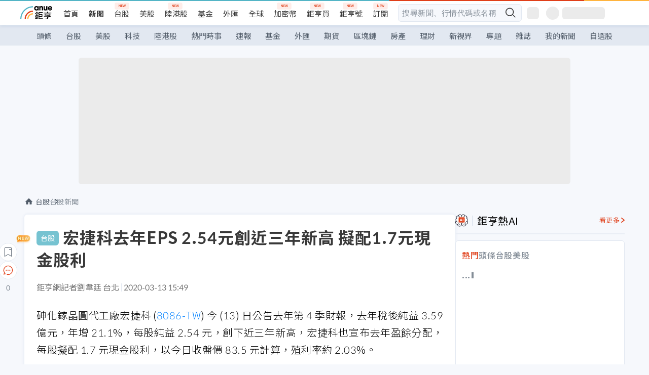

--- FILE ---
content_type: text/html; charset=utf-8
request_url: https://news.cnyes.com/news/id/4452617
body_size: 43244
content:
<!DOCTYPE html><html lang="zh-TW" data-version="4.132.8"><head><meta charSet="utf-8"/><meta name="viewport" content="width=device-width, initial-scale=1, maximum-scale=1, viewport-fit=cover"/><link rel="preload" as="image" href="/assets/icons/search/icon-search-new.svg"/><link rel="preload" as="image" href="/assets/icons/menu/menu.svg"/><link rel="preload" as="image" href="/assets/icons/logo/anue-logo-colorful.svg"/><link rel="preload" as="image" href="/assets/icons/search/search.svg"/><link rel="preload" as="image" href="/assets/icons/breadCrumb/symbol-icon-home.svg"/><link rel="preload" as="image" href="/assets/icons/arrows/arrow-down.svg"/><link rel="preload" as="image" href="/assets/icons/win-indicator/long.svg"/><link rel="preload" as="image" href="https://cimg.cnyes.cool/prod/news/4452802/m/fa08a385b24b37bde57d0036e35316ce.jpg"/><link rel="preload" as="image" href="https://cimg.cnyes.cool/prod/news/4452509/m/58b26e52a464d035af87cb02dbfdad0c.jpg"/><link rel="preload" as="image" href="/assets/icons/skeleton/empty-image.svg"/><link rel="stylesheet" href="/_next/static/css/921e4f68c9e13c29.css" data-precedence="next"/><link rel="stylesheet" href="/_next/static/css/f7cc80eb46165eff.css" data-precedence="next"/><link rel="stylesheet" href="/_next/static/css/5fabd7b3d2a1fe8b.css" data-precedence="next"/><link rel="stylesheet" href="/_next/static/css/4039ce703448f390.css" data-precedence="next"/><link rel="stylesheet" href="/_next/static/css/8b7963c8de89601f.css" data-precedence="next"/><link rel="stylesheet" href="/_next/static/css/759b945fa817fa3c.css" data-precedence="next"/><link rel="stylesheet" href="/_next/static/css/5773ed180c2eb2e5.css" data-precedence="next"/><link rel="stylesheet" href="/_next/static/css/30d367a73af39db6.css" data-precedence="next"/><link rel="stylesheet" href="/_next/static/css/543dd8f1d20298cf.css" data-precedence="next"/><link rel="stylesheet" href="/_next/static/css/513bfe5edfb6b4d1.css" data-precedence="next"/><link rel="stylesheet" href="/_next/static/css/9f837dd03d448832.css" data-precedence="next"/><link rel="stylesheet" href="/_next/static/css/323628e83134b360.css" data-precedence="next"/><link rel="stylesheet" href="/_next/static/css/bd50bb137f86e3ce.css" data-precedence="next"/><link rel="stylesheet" href="/_next/static/css/1c133bed36662f04.css" data-precedence="next"/><link rel="stylesheet" href="/_next/static/css/a9fbe288147bd1c6.css" data-precedence="next"/><link rel="stylesheet" href="/_next/static/css/46b66030a4177c6e.css" data-precedence="next"/><link rel="stylesheet" href="/_next/static/css/ca2429f3545c5824.css" data-precedence="next"/><link rel="stylesheet" href="/_next/static/css/970fae4e90de993d.css" data-precedence="next"/><link rel="stylesheet" href="/_next/static/css/c40456275ac14497.css" data-precedence="next"/><link rel="stylesheet" href="/_next/static/css/373fd6ea90fa8b66.css" data-precedence="next"/><link rel="stylesheet" href="/_next/static/css/9f913ba69ac29bc9.css" data-precedence="next"/><link rel="stylesheet" href="/_next/static/css/ae2a5c3b23566602.css" data-precedence="next"/><link rel="stylesheet" href="/_next/static/css/7c6be8456fdd5fe3.css" data-precedence="next"/><link rel="stylesheet" href="/_next/static/css/ac4015fcf3665c09.css" data-precedence="next"/><link rel="stylesheet" href="/_next/static/css/c7f6756b9fee5db4.css" data-precedence="next"/><link rel="stylesheet" href="/_next/static/css/f169cdc088d50a8b.css" as="style" data-precedence="dynamic"/><link rel="preload" as="script" fetchPriority="low" href="/_next/static/chunks/webpack-989aecec24d76f04.js"/><script src="/_next/static/chunks/9921241e-b471b06b9b37ccc5.js" async=""></script><script src="/_next/static/chunks/2382-a9ef47412f761a5e.js" async=""></script><script src="/_next/static/chunks/main-app-0c16ea83c0bb4511.js" async=""></script><script src="/_next/static/chunks/app/(main)/news/id/%5Bid%5D/loading-e55280bfae30f037.js" async=""></script><script src="/_next/static/chunks/5679-885d827e6e8b73a1.js" async=""></script><script src="/_next/static/chunks/4401-84b5840f8e3fca29.js" async=""></script><script src="/_next/static/chunks/9025-de8fa4c18746149b.js" async=""></script><script src="/_next/static/chunks/161-8d4e2433d7242814.js" async=""></script><script src="/_next/static/chunks/4961-a54641a6350165b1.js" async=""></script><script src="/_next/static/chunks/6890-ce2f974e0e13130c.js" async=""></script><script src="/_next/static/chunks/6921-2b7b23474141f6da.js" async=""></script><script src="/_next/static/chunks/7485-5adb03c3528824a6.js" async=""></script><script src="/_next/static/chunks/7964-231c92d4242d4ad5.js" async=""></script><script src="/_next/static/chunks/9754-2223cd4d960c49ae.js" async=""></script><script src="/_next/static/chunks/5614-1a739e923af6bc84.js" async=""></script><script src="/_next/static/chunks/7397-400c651da0c5b5ec.js" async=""></script><script src="/_next/static/chunks/5982-f97b785c731e0faf.js" async=""></script><script src="/_next/static/chunks/9788-c044d10b4cc0329e.js" async=""></script><script src="/_next/static/chunks/app/(main)/news/id/%5Bid%5D/layout-217639d1b178b013.js" async=""></script><script src="/_next/static/chunks/7621-eb764d1356ce5c9d.js" async=""></script><script src="/_next/static/chunks/7142-c807467591ed75de.js" async=""></script><script src="/_next/static/chunks/6455-0f559580cfcf39cf.js" async=""></script><script src="/_next/static/chunks/app/(main)/layout-a57653def3a320dc.js" async=""></script><script src="/_next/static/chunks/5598-7489ee75b4216112.js" async=""></script><script src="/_next/static/chunks/7902-5dc3a731740be7ee.js" async=""></script><script src="/_next/static/chunks/296-6f1ed1d712ef7925.js" async=""></script><script src="/_next/static/chunks/2662-3ec28076890aabd6.js" async=""></script><script src="/_next/static/chunks/app/(main)/news/id/%5Bid%5D/page-f67fa22e5d651b93.js" async=""></script><script src="/_next/static/chunks/app/(main)/news/id/%5Bid%5D/error-7c3166b6cc509775.js" async=""></script><script src="/_next/static/chunks/app/(main)/news/id/%5Bid%5D/not-found-36e1c1dffc5f5b42.js" async=""></script><script async="" src="https://player.svc.litv.tv/v3/ppnio.js"></script><link rel="preload" href="https://player.svc.litv.tv/pixel/liad-pixel.js" as="script"/><link rel="preload" href="https://securepubads.g.doubleclick.net/tag/js/gpt.js" as="script"/><link rel="preload" href="https://tags-assets.mlytics.com/client/tmc.js" as="script"/><link rel="preload" href="https://api.popin.cc/searchbox/cnyes_tw.js" as="script"/><link rel="preload" as="image" href="/assets/icons/carousel/icon-slider-arrow-left-with-round.svg"/><link rel="preload" as="image" href="/assets/icons/carousel/icon-slider-arrow-right-with-round.svg"/><link rel="icon" href="/favicon.png" type="image/png"/><link rel="apple-touch-icon" href="/favicon.png"/><link rel="shortcut icon" href="/favicon.ico" type="image/x-icon"/><link rel="icon" href="/favicon.svg" type="image/svg+xml"/><meta name="theme-color" content="#ffffff"/><title>宏捷科去年EPS 2.54元創近三年新高 擬配1.7元現金股利 | 鉅亨網 - 台股新聞</title><meta name="description" content="砷化鎵晶圓代工廠宏捷科 (8086-TW) 今 (13) 日公告去年第 4 季財報，去年稅後純益 3.59 億元，年增 21.1%，每股純益 2.54 元，創下近三年新高，宏捷科也宣布去年盈餘分配。"/><meta name="author" content="黃皓宸"/><meta name="keywords" content="宏捷科,砷化鎵,股利"/><meta name="category" content="tw_stock"/><meta name="google-play-app" content="app-id=com.cnyes.android"/><meta name="fb:app_id" content="1114465906367715"/><meta name="google-site-verification" content="E8zVZO3O9YAjbBcY0NmGu3q8E_BwxZuR57scScomueI"/><link rel="canonical" href="https://news.cnyes.com/news/id/4452617"/><link rel="alternate" media="only screen and (max-width: 768px)" href="https://news.cnyes.com/news/id/4452617"/><meta name="apple-itunes-app" content="app-id=1071014509"/><meta property="og:title" content="宏捷科去年EPS 2.54元創近三年新高 擬配1.7元現金股利 | 鉅亨網 - 台股新聞"/><meta property="og:description" content="砷化鎵晶圓代工廠宏捷科 (8086-TW) 今 (13) 日公告去年第 4 季財報，去年稅後純益 3.59 億元，年增 21.1%，每股純益 2.54 元，創下近三年新高，宏捷科也宣布去年盈餘分配。"/><meta property="og:url" content="https://news.cnyes.com/news/id/4452617"/><meta property="og:locale" content="zh_TW"/><meta property="og:image" content="https://news.cnyes.com/assets/images/og-image.png"/><meta property="og:type" content="article"/><meta property="article:published_time" content="2020/3/13 下午3:49:19"/><meta name="twitter:card" content="summary_large_image"/><meta name="twitter:title" content="宏捷科去年EPS 2.54元創近三年新高 擬配1.7元現金股利 | 鉅亨網 - 台股新聞"/><meta name="twitter:description" content="砷化鎵晶圓代工廠宏捷科 (8086-TW) 今 (13) 日公告去年第 4 季財報，去年稅後純益 3.59 億元，年增 21.1%，每股純益 2.54 元，創下近三年新高，宏捷科也宣布去年盈餘分配。"/><meta name="twitter:image" content="https://news.cnyes.com/assets/images/og-image.png"/><link rel="icon" href="/favicon.ico" type="image/x-icon" sizes="16x16"/><link href="https://fonts.googleapis.com/css?family=Lato:300,400,500,700&amp;text=0123456789" rel="stylesheet" type="text/css"/><link href="https://fonts.googleapis.com/css?family=Noto+Sans+TC:300,400,500,700" rel="stylesheet" type="text/css"/><script src="/_next/static/chunks/polyfills-78c92fac7aa8fdd8.js" noModule=""></script></head><body class="b1nl46oh"><script>(self.__next_s=self.__next_s||[]).push([0,{"children":"\n              var googletag = googletag || {};\n              googletag.cmd = googletag.cmd || [];\n            "}])</script><script>(self.__next_s=self.__next_s||[]).push(["https://securepubads.g.doubleclick.net/tag/js/gpt.js",{"async":true,"id":"gpt-script"}])</script><header id="anue-header" class="c1ybci1p"><div class="d1nias15"><div class="desktop-header have-shadow"><header class="huepua3"><div class="c1l52at7"><a href="https://www.cnyes.com" class="lgi1m7w"></a><ul class="cl3pwmo"><li class="c1hb2kgr"><a href="https://www.cnyes.com" target="_self" rel="noopener noreferrer" class="a18jyayu" style="--a18jyayu-0:400;--a18jyayu-1:400">首頁</a></li><li class="c1hb2kgr"><a href="https://news.cnyes.com/news/cat/headline" target="_self" rel="noopener noreferrer" class="current a18jyayu" style="--a18jyayu-0:400;--a18jyayu-1:700">新聞</a></li><li class="c1hb2kgr"><a href="https://www.cnyes.com/twstock" target="_self" rel="noopener noreferrer" class="new a18jyayu" style="--a18jyayu-0:400;--a18jyayu-1:400">台股</a></li><li class="c1hb2kgr"><a href="https://www.cnyes.com/usstock" target="_self" rel="noopener noreferrer" class="a18jyayu" style="--a18jyayu-0:400;--a18jyayu-1:400">美股</a></li><li class="c1hb2kgr"><a href="https://www.cnyes.com/hkstock" target="_self" rel="noopener noreferrer" class="new a18jyayu" style="--a18jyayu-0:400;--a18jyayu-1:400">陸港股</a></li><li class="c1hb2kgr"><a href="https://fund.cnyes.com" target="_self" rel="noopener noreferrer" class="a18jyayu" style="--a18jyayu-0:400;--a18jyayu-1:400">基金</a></li><li class="c1hb2kgr"><a href="https://www.cnyes.com/forex" target="_self" rel="noopener noreferrer" class="a18jyayu" style="--a18jyayu-0:400;--a18jyayu-1:400">外匯</a></li><li class="c1hb2kgr"><a href="https://invest.cnyes.com/indices/major" target="_self" rel="noopener noreferrer" class="a18jyayu" style="--a18jyayu-0:400;--a18jyayu-1:400">全球</a></li><li class="c1hb2kgr"><a href="https://crypto.cnyes.com" target="_self" rel="noopener noreferrer" class="new a18jyayu" style="--a18jyayu-0:400;--a18jyayu-1:400">加密幣</a></li><li class="c1hb2kgr"><a href="https://anuefund.tw/768tv" target="_self" rel="noopener noreferrer" class="new a18jyayu" style="--a18jyayu-0:400;--a18jyayu-1:400">鉅亨買</a></li><li class="c1hb2kgr"><a href="https://hao.cnyes.com?utm_source=cnyes&amp;utm_medium=nav" target="_self" rel="noopener noreferrer" class="new a18jyayu" style="--a18jyayu-0:400;--a18jyayu-1:400">鉅亨號</a></li><li class="c1hb2kgr"><a href="https://www.cnyes.com/anuestore" target="_self" rel="noopener noreferrer" class="new a18jyayu" style="--a18jyayu-0:400;--a18jyayu-1:400">訂閱</a></li></ul><div class="s1vyna59"><div class="vz68neb"><div class="c3g6gi"><div class="c1qetjgo"><input type="search" placeholder="搜尋新聞、行情代碼或名稱" class="desktop iz28ylr"/><div class="b1pm9kik"><img alt="search icon" src="/assets/icons/search/icon-search-new.svg" class="search desktop i8fpj51" width="24" height="24"/></div></div></div><div class="ruswah8"><div class="c1foi1fo"><div class="s10t8so0"></div></div></div></div></div><div class="irxd8om"><!--$--><!--$!--><template data-dgst="BAILOUT_TO_CLIENT_SIDE_RENDERING"></template><span aria-live="polite" aria-busy="true"><span class="react-loading-skeleton" style="width:24px;height:24px;border-radius:6px">‌</span><br/></span><!--/$--><!--/$--><!--$--><!--$!--><template data-dgst="BAILOUT_TO_CLIENT_SIDE_RENDERING"></template><div class="b7b7oug"><span aria-live="polite" aria-busy="true"><span class="react-loading-skeleton" style="margin-right:6px;width:26px;height:26px;border-radius:50%">‌</span><br/></span><span aria-live="polite" aria-busy="true"><span class="react-loading-skeleton" style="width:84px;height:24px;border-radius:6px">‌</span><br/></span></div><!--/$--><!--/$--></div></div></header><div height="40" class="v1x160j6" style="--v1x160j6-0:#e2e8f1;--v1x160j6-1:40px"><ul class="c1n5hs9b" style="--c1n5hs9b-0:#e2e8f1;--c1n5hs9b-1:40px"><li class="tn6a5v3" style="--tn6a5v3-0:#515c69;--tn6a5v3-1:transparent"><a href="/news/cat/headline">頭條</a></li><li class="tn6a5v3" style="--tn6a5v3-0:#515c69;--tn6a5v3-1:transparent"><a href="/news/cat/tw_stock">台股</a></li><li class="tn6a5v3" style="--tn6a5v3-0:#515c69;--tn6a5v3-1:transparent"><a href="/news/cat/wd_stock">美股</a></li><li class="tn6a5v3" style="--tn6a5v3-0:#515c69;--tn6a5v3-1:transparent"><a href="/news/cat/tech">科技</a></li><li class="tn6a5v3" style="--tn6a5v3-0:#515c69;--tn6a5v3-1:transparent"><a href="/news/cat/cn_stock">陸港股</a></li><li class="tn6a5v3" style="--tn6a5v3-0:#515c69;--tn6a5v3-1:transparent"><a href="/poptopic">熱門時事</a></li><li class="tn6a5v3" style="--tn6a5v3-0:#515c69;--tn6a5v3-1:transparent"><a href="/news/cat/anue_live">速報</a></li><li class="tn6a5v3" style="--tn6a5v3-0:#515c69;--tn6a5v3-1:transparent"><a href="/news/cat/fund">基金</a></li><li class="tn6a5v3" style="--tn6a5v3-0:#515c69;--tn6a5v3-1:transparent"><a href="/news/cat/forex">外匯</a></li><li class="tn6a5v3" style="--tn6a5v3-0:#515c69;--tn6a5v3-1:transparent"><a href="/news/cat/future">期貨</a></li><li class="tn6a5v3" style="--tn6a5v3-0:#515c69;--tn6a5v3-1:transparent"><a href="/news/cat/bc">區塊鏈</a></li><li class="tn6a5v3" style="--tn6a5v3-0:#515c69;--tn6a5v3-1:transparent"><a href="/news/cat/cnyeshouse">房產</a></li><li class="tn6a5v3" style="--tn6a5v3-0:#515c69;--tn6a5v3-1:transparent"><a href="/news/cat/tw_money">理財</a></li><li class="tn6a5v3" style="--tn6a5v3-0:#515c69;--tn6a5v3-1:transparent"><a href="/news/cat/celebrity_area">新視界</a></li><li class="tn6a5v3" style="--tn6a5v3-0:#515c69;--tn6a5v3-1:transparent"><a href="https://news.cnyes.com/projects">專題</a></li><li class="tn6a5v3" style="--tn6a5v3-0:#515c69;--tn6a5v3-1:transparent"><a href="/news/cat/mag">雜誌</a></li><li class="tn6a5v3" style="--tn6a5v3-0:#515c69;--tn6a5v3-1:transparent"><a href="/member/mytag/all">我的新聞</a></li><li class="tn6a5v3" style="--tn6a5v3-0:#515c69;--tn6a5v3-1:transparent"><a href="https://www.cnyes.com/member/portfolios">自選股</a></li></ul></div></div></div><div class="m3qvebg"><div class="mobile-header"><section class="c1s8zsce"><img alt="menu-icon" src="/assets/icons/menu/menu.svg" height="18" width="18" class="iwjyq0j"/><div class="mdxlrjx"><div class="lvsnr77"><a class="l160ibr3" href="/news/cat/headline"><img alt="anue logo" src="/assets/icons/logo/anue-logo-colorful.svg" height="30" width="70"/></a></div><div class="rti3r0y"><a href="https://campaign.cnyes.com/topics/LegacyAcademy/?utm_source=mweb&amp;utm_medium=anuebuy" target="_blank" rel="noopener noreferrer" data-global-ga-category="Header" data-global-ga-action="click" data-global-ga-label="鉅亨傳承學院" class="mapmbvj"><img src="/assets/icons/header/symbol-icon-ye-sclub.png" alt="鉅亨傳承學院" title="https://campaign.cnyes.com/topics/LegacyAcademy/?utm_source=mweb&amp;utm_medium=anuebuy" width="24" height="24" loading="lazy"/></a><a href="https://hao.cnyes.com/" data-global-ga-category="Header" data-global-ga-action="click" data-global-ga-label="鉅亨號" class="mapmbvj"><img src="/assets/icons/header/hao.png" alt="鉅亨號" title="https://hao.cnyes.com" width="24" height="24" loading="lazy"/></a><a href="https://campaign.cnyes.com/topics/anuecrypto/?utm_source=mobile&amp;utm_medium=header" target="_blank" rel="noopener noreferrer" data-global-ga-category="Header" data-global-ga-action="click" data-global-ga-label="鉅亨買幣" class="mapmbvj"><img src="/assets/icons/header/crypto.png" alt="鉅亨買幣" title="https://campaign.cnyes.com/topics/anuecrypto/?utm_source=mobile&amp;utm_medium=header" width="24" height="24" loading="lazy"/></a><a href="https://www.cnyes.com/events" target="_self" class="c1ni1sin"><svg width="24" height="24" viewBox="0 0 24 24" style="overflow:initial"><g stroke="#383838" stroke-width="1" fill="none" fill-rule="evenodd"><g fill="#fff"><path id="bell" d="M12 4.222a6.433 6.433 0 0 1 6.429 6.663l-.133 3.708 1.132 1.94a2 2 0 0 1-1.399 2.98l-1.585.265c-2.942.49-5.946.49-8.888 0l-1.585-.264a2 2 0 0 1-1.4-2.98l1.133-1.941-.133-3.708A6.433 6.433 0 0 1 12 4.222z"></path><path d="M9.778 19.778a2.222 2.222 0 0 0 4.444 0M10.519 4.445v-.964a1.481 1.481 0 0 1 2.962 0v1.022"></path></g></g></svg></a><!--$!--><template data-dgst="BAILOUT_TO_CLIENT_SIDE_RENDERING"></template><!--/$--></div></div><img alt="search icon" src="/assets/icons/search/search.svg" width="18" height="18" class="s3icxza"/></section></div></div></header><div id=""><div class="a133dm9s"><div id="div-gpt-ad-cnyes_news_inside_all_top" class="a1mzdm1v" style="--a1mzdm1v-0:970px;--a1mzdm1v-1:250px;--a1mzdm1v-2:970px;--a1mzdm1v-3:250px;--a1mzdm1v-4:24px;--a1mzdm1v-5:24px;--a1mzdm1v-6:auto;--a1mzdm1v-7:auto"><span aria-live="polite" aria-busy="true"><span class="react-loading-skeleton" style="border-radius:6px;width:100%;height:100%">‌</span><br/></span></div></div><main class="v1hm61vt"><div class="c9ky432"><!--$--><section id="bread-crumb" class="w1xblh6d"><img src="/assets/icons/breadCrumb/symbol-icon-home.svg" alt="home-icon" class="lp9mpbn"/><div class="btlhmn6"><a class="b17vyawb" href="/news/cat/tw_stock">台股</a><a class="b17vyawb" href="/news/cat/tw_stock_news">台股新聞</a></div></section><article class="mfxje1x"><section class="t1el8oye"><span class="bzubwch"> <!-- -->台股</span><h1>宏捷科去年EPS 2.54元創近三年新高 擬配1.7元現金股利</h1></section><p class="alr4vq1"><span class="signature">鉅亨網記者劉韋廷 台北</span><span class="separator"></span><time dateTime="2020-03-13T07:49:19.000Z">2020-03-13 15:49</time></p><main id="article-container" class="c1tt5pk2" style="--c1tt5pk2-0:20px"><section style="margin-top:30px"><p>砷化鎵晶圓代工廠宏捷科 (<a href="https://www.cnyes.com/twstock/8086" target="_self" rel="noopener noreferrer" data-ga-target="news" data-ga-event-name="Click_Quote" data-ga-section="News_Article_文中行情" data-ga-click-item="TWS:8086:STOCK:COMMON">8086-TW</a>) 今 (13) 日公告去年第 4 季財報，去年稅後純益 3.59 億元，年增 21.1%，每股純益 2.54 元，創下近三年新高，宏捷科也宣布去年盈餘分配，每股擬配 1.7 元現金股利，以今日收盤價 83.5 元計算，殖利率約 2.03%。</p></section><p></p><section style="margin-top:30px">

</section><section style="margin-top:30px"><p>宏捷科去年第 4 季合併營收 7.8 億元，季增 17.26%、年增 126.99%，毛利率 32.26%，季減 0.08 個百分點、年增 7.81 個百分點，營益率 24.45%，季增 1.19 個百分點、年增 14.84 個百分點，稅後純益 1.45 億元，季增 13.44%、年增 318.35%，每股純益 1.03 元，其中營收、稅後純益皆創下近 15 季新高。</p></section><section>

</section><div id="div-gpt-ad-cnyes_news_article_middle_1" class="a1mzdm1v" style="--a1mzdm1v-0:728px;--a1mzdm1v-1:90px;--a1mzdm1v-2:728px;--a1mzdm1v-3:90px;--a1mzdm1v-4:32px;--a1mzdm1v-5:32px;--a1mzdm1v-6:auto;--a1mzdm1v-7:auto"><span aria-live="polite" aria-busy="true"><span class="react-loading-skeleton" style="border-radius:6px;width:100%;height:100%">‌</span><br/></span></div><section style="margin-top:30px"><p>累計去年宏捷科合併營收 22.06 億元，年增 20.1%，毛利率 30.36%，年增 0.93 個百分點，營益率 19.92%，年增 2.09 個百分點，稅後純益 3.59 億元，年增 21.1%，每股純益 2.54 元。</p></section><section style="margin-top:30px">

</section><section style="margin-top:30px"><p>法人表示，雖然近期肺炎疫情影響中國開工時程，導致砷化鎵廠訂單出貨稍有延遲，但今年 5G 基礎建設、手機需求成長趨勢不變，預期中國廠商將加速建設，以彌補停工進度，而中國去美化效應也持續發酵，預期台廠 2、3 月訂單並未受影響，第 1 季表現仍將淡季不淡。</p></section><section style="margin-top:30px">

</section><section style="margin-top:30px"><p>隨客戶需求增加，宏捷科新廠預計 10 月投產，月產能可望從現階段 <a href="tel:8000-9000">8000-9000</a> 片成長至 15000 片，宏捷科日前也已完成現金增資籌資 7.5 億元。</p></section><section style="margin-top:30px">
</section></main><ul class="clz8i2p"><li class="n1gwdimp lbzvk2k"><a href="https://www.anuefund.com/investment-article/8de37d501412f6ffK5DQb6t76zPkFVpeImPJZBGY7EUiIwNHoD?proType=anue&amp;utm_source=cnyes&amp;utm_medium=newspage_bottom_pc&amp;utm_campaign=twstock">主動式ETF正夯？行家選這幾檔台股基金！</a></li><li class="l4epuzg">掌握全球財經資訊<a href="http://www.cnyes.com/app/?utm_source=mweb&amp;utm_medium=HamMenuBanner&amp;utm_campaign=fixed&amp;utm_content=entr">點我下載APP</a></li></ul><div class="a1dzn8xb"><div id="div-gpt-ad-dynamic-keyword-ad-of-detail-under-content" class="a1mzdm1v" style="--a1mzdm1v-0:530px;--a1mzdm1v-1:200px;--a1mzdm1v-2:530px;--a1mzdm1v-3:200px;--a1mzdm1v-4:0;--a1mzdm1v-5:0;--a1mzdm1v-6:auto;--a1mzdm1v-7:auto"><span aria-live="polite" aria-busy="true"><span class="react-loading-skeleton" style="border-radius:6px;width:100%;height:100%">‌</span><br/></span></div></div><div></div><div class="c1sy7ax6"><div class="cgwevlv"><h3 class="t1mmzjbz"><div class="t1thwy6j">文章標籤</div></h3></div><div class="t1jl5nqd" style="--t1jl5nqd-0:80px"><a href="https://news.cnyes.com/tag/宏捷科" order="0" title="宏捷科" class="t1v4wtvw" style="--t1v4wtvw-0:1px solid #e2e8f1;--t1v4wtvw-1:#515c69;--t1v4wtvw-2:15px;--t1v4wtvw-3:8px 12px;--t1v4wtvw-4:white;--t1v4wtvw-5:unset;--t1v4wtvw-6:#1c1e2f;--t1v4wtvw-7:rgba(226, 232, 241, 0.2);"><span>宏捷科</span></a><a href="https://news.cnyes.com/tag/砷化鎵" order="1" title="砷化鎵" class="t1v4wtvw" style="--t1v4wtvw-0:1px solid #e2e8f1;--t1v4wtvw-1:#515c69;--t1v4wtvw-2:15px;--t1v4wtvw-3:8px 12px;--t1v4wtvw-4:white;--t1v4wtvw-5:1;--t1v4wtvw-6:#1c1e2f;--t1v4wtvw-7:rgba(226, 232, 241, 0.2);"><span>砷化鎵</span></a><a href="https://news.cnyes.com/tag/股利" order="2" title="股利" class="t1v4wtvw" style="--t1v4wtvw-0:1px solid #e2e8f1;--t1v4wtvw-1:#515c69;--t1v4wtvw-2:15px;--t1v4wtvw-3:8px 12px;--t1v4wtvw-4:white;--t1v4wtvw-5:2;--t1v4wtvw-6:#1c1e2f;--t1v4wtvw-7:rgba(226, 232, 241, 0.2);"><span>股利</span></a><button order="-1" class="wxkvr1v b4lse0s" style="--b4lse0s-0:-1;--b4lse0s-1:none">更多<img alt="arrow-icon" src="/assets/icons/arrows/arrow-down.svg" width="20" height="20" class="ac0gcyf" style="--ac0gcyf-0:0"/></button></div></div><div></div><div class="c37l293"><div class="cgwevlv"><h3 class="t1mmzjbz"><div class="t1thwy6j">相關行情</div></h3><div class="b8b7go7"><a href="https://www.cnyes.com/twstock" class="a1xgyryz">台股首頁</a><a href="https://supr.link/8OHaU" class="a1xgyryz">我要存股</a></div></div><div class="cz9b4vg"><div class="qgnbjuf" style="--qgnbjuf-0:122px"><a href="https://www.cnyes.com/twstock/8086" target="_self" class="s11xqtn4 bqkdmdz" order="0" style="--s11xqtn4-0:unset"><div class="f8lenxc">宏捷科<span class="quote-button c6jm2xk" font-size="0" style="--c6jm2xk-0:14px;--c6jm2xk-1:700;--c6jm2xk-2:transparent;--c6jm2xk-3:#e03f19">124.5</span><span class="quote-button c6jm2xk" font-size="0" style="--c6jm2xk-0:14px;--c6jm2xk-1:normal;--c6jm2xk-2:transparent;--c6jm2xk-3:#e03f19">+1.22<!-- -->%</span></div></a><button order="-1" class="b4lse0s" style="--b4lse0s-0:-1;--b4lse0s-1:none">更多<img alt="arrow-icon" src="/assets/icons/arrows/arrow-down.svg" width="20" height="20" class="ac0gcyf" style="--ac0gcyf-0:0"/></button></div></div></div><div class="cgwevlv"><h3 class="t1mmzjbz"><div class="t1thwy6j">鉅亨贏指標</div></h3><a href="https://events.cnyes.com/anuewin-25942" target="_self" class="l1q6lkcx">了解更多</a></div><div class="cj4zud5"><div class="s1kkel3d"><div class="c1952db0" style="--c1952db0-0:12px"><div class="long c1nhekty"><p class="long cdsjmnh">#<!-- -->營收獲利增加</p><div class="w47602i"><a href="https://events.cnyes.com/anuewin-25942" class="s9ntpc2"><div class="long c1uyx8sn"><img src="/assets/icons/win-indicator/long.svg" alt="偏強"/></div><h6 class="sx9a12m">宏捷科</h6><p class="pu4g0b1">96<!-- -->%</p><span class="dddtak6">勝率</span></a></div></div></div></div></div><div class="c1ciwb2s"><div class="cgwevlv"><h3 class="t1mmzjbz"><div class="t1thwy6j">延伸閱讀</div></h3></div><ul class="l113w4cp"><li><a href="/news/id/4440191">個股分析／PA大反攻 宏捷科新行情啟動</a></li><li><a href="/news/id/4447315">5G手機滲透率持續提升 穩懋Q2營收仍有年增3成水準</a></li><li><a href="/news/id/4447850">宏捷科2月營收不畏疫情年增190% 續創49個月新高</a></li><li><a href="/news/id/4448231">穩懋、全新2月營收年增逾5成 仍正向看5G需求</a></li></ul><div class="anzyr6d"><!--$--><div id="div-gpt-ad-dynamic-keyword-ad-of-detail-under-recommend-news" class="a1mzdm1v" style="--a1mzdm1v-0:100%;--a1mzdm1v-1:100%;--a1mzdm1v-2:none;--a1mzdm1v-3:none;--a1mzdm1v-4:0;--a1mzdm1v-5:0;--a1mzdm1v-6:auto;--a1mzdm1v-7:auto"><span aria-live="polite" aria-busy="true"><span class="react-loading-skeleton" style="width:100%;height:100%;border-radius:6px">‌</span><br/></span></div><!--/$--></div></div><div class="awm66zm"><section class="section-aside-container c1jod995" style="--c1jod995-2:32px 0 16px"><div class="section-aside-wrapper c106polj"><img alt="section icon" loading="lazy" width="25" height="25" decoding="async" data-nimg="1" class="icon" style="color:transparent" src="/assets/icons/anue-lecture.svg"/><h3>鉅亨講座</h3><a href="https://www.cnyes.com/events" target="_self" class="l1q6lkcx">看更多</a></div><div class="c13k14ni"><ul class="tn3hsof"><li class="active t1pva50s">講座</li><li class="t1pva50s">公告</li></ul><ul class="l1y84pl8"></ul></div></section></div><!--$!--><template data-dgst="BAILOUT_TO_CLIENT_SIDE_RENDERING"></template><!--/$--><!--$!--><template data-dgst="BAILOUT_TO_CLIENT_SIDE_RENDERING"></template><!--/$--><ul class="c1og4zpn"><li class="nndexfk"><p>上一篇</p><div title="外資續賣302億元 今年以來狂殺3788億元 超越前年全年減碼規模" class="n5ene24"><a href="/news/id/4452802">外資續賣302億元 今年以來狂殺3788億元 超越前年全年減碼規模</a><img alt="news cover" src="https://cimg.cnyes.cool/prod/news/4452802/m/fa08a385b24b37bde57d0036e35316ce.jpg" width="68" height="48"/></div></li><li class="nndexfk"><p>下一篇</p><div title="宏碁祭庫藏股護盤 擬買回23萬張普通股" class="n5ene24"><a href="/news/id/4452509">宏碁祭庫藏股護盤 擬買回23萬張普通股</a><img alt="news cover" src="https://cimg.cnyes.cool/prod/news/4452509/m/58b26e52a464d035af87cb02dbfdad0c.jpg" width="68" height="48"/></div></li></ul><nav class="s155wao3"><section class="d3jo5cf"><button aria-label="save" class="c1eq60fc" style="--c1eq60fc-0:5px;--c1eq60fc-1:1px solid #e2e8f1;--c1eq60fc-2:auto"><img alt="save" aria-hidden="true" loading="lazy" width="24" height="24" decoding="async" data-nimg="1" style="color:transparent" src="/assets/icons/icon-bookmark.svg"/><img alt="new tip" loading="lazy" width="32" height="19" decoding="async" data-nimg="1" class="new-tip" style="color:transparent" srcSet="/_next/image?url=%2Fassets%2Ficons%2Ficon-new-tip.png&amp;w=32&amp;q=75 1x, /_next/image?url=%2Fassets%2Ficons%2Ficon-new-tip.png&amp;w=64&amp;q=75 2x" src="/_next/image?url=%2Fassets%2Ficons%2Ficon-new-tip.png&amp;w=64&amp;q=75"/></button><div class="bu3viik"><button aria-label="Open chat" class="i1gwm9z5"><img alt="chat-icon" loading="lazy" width="36" height="36" decoding="async" data-nimg="1" style="color:transparent" src="/assets/icons/topBar/icon-chat.svg"/></button>0<button aria-label="Close tooltip" class="cxa19i4"></button></div></section></nav></article><div class="sp7qdyr"><div class="v112bcsk" style="--v112bcsk-0:40px"><div class="_popIn_recommend"></div></div><section id="LiTV"><div id="ppn-Y3ky|Y3k=-0" class="v1kfq88"><span aria-live="polite" aria-busy="true"><span class="react-loading-skeleton" style="height:515px">‌</span><br/></span></div></section><!--$!--><template data-dgst="BAILOUT_TO_CLIENT_SIDE_RENDERING"></template><!--$--><div class="loading-container cqfmgcs" style="--cqfmgcs-0:120px"><div class="l1gvctuw"><div class="s17xtyg0 l6p8o9j"></div><div class="l6p8o9j"></div><div class="l6p8o9j"></div><div class="f1hkyuw9"><div class="b9s3cpy l6p8o9j"></div><div class="b9s3cpy l6p8o9j"></div><div class="b9s3cpy l6p8o9j"></div><div class="b9s3cpy l6p8o9j"></div></div></div><img src="/assets/icons/skeleton/empty-image.svg" alt="Empty" width="90" height="64"/></div><!--/$--><!--/$--><!--$!--><template data-dgst="BAILOUT_TO_CLIENT_SIDE_RENDERING"></template><!--$--><div class="loading-container cqfmgcs" style="--cqfmgcs-0:120px"><div class="l1gvctuw"><div class="s17xtyg0 l6p8o9j"></div><div class="l6p8o9j"></div><div class="l6p8o9j"></div><div class="f1hkyuw9"><div class="b9s3cpy l6p8o9j"></div><div class="b9s3cpy l6p8o9j"></div><div class="b9s3cpy l6p8o9j"></div><div class="b9s3cpy l6p8o9j"></div></div></div><img src="/assets/icons/skeleton/empty-image.svg" alt="Empty" width="90" height="64"/></div><!--/$--><!--/$--></div><!--/$--></div><aside class="vinw7c5" style="--vinw7c5-0:35px"><div id="aside" class="c6vqgdx"><!--$--><div id="div-gpt-ad-aside-banner-top" class="a1mzdm1v" style="--a1mzdm1v-0:100%;--a1mzdm1v-1:100%;--a1mzdm1v-2:300px;--a1mzdm1v-3:600px;--a1mzdm1v-4:0;--a1mzdm1v-5:0;--a1mzdm1v-6:auto;--a1mzdm1v-7:auto"><span aria-live="polite" aria-busy="true"><span class="react-loading-skeleton" style="width:100%;height:100%;border-radius:6px">‌</span><br/></span></div><!--/$--><section class="section-aside-container ck1jcsm" style="--ck1jcsm-2:32px 0 16px"><div class="section-aside-wrapper c106polj"><img alt="section icon" loading="lazy" width="25" height="25" decoding="async" data-nimg="1" class="icon" style="color:transparent" src="/assets/icons/icon-ai.svg"/><h3>鉅亨熱AI</h3><a href="/news/cat/hotai" target="_blank" class="l1q6lkcx">看更多</a></div><div class="c1iqrcew"><div class="c7l1g0s" style="--c7l1g0s-0:385px;--c7l1g0s-1:345px"><ul class="tn3hsof"><li class="active t1pva50s">熱門</li><li class="t1pva50s">頭條</li><li class="t1pva50s">台股</li><li class="t1pva50s">美股</li></ul><main class="c1k3idnr"><h1 class="h1hpe582"><span class="cjeph51">...</span><span class="ctz40ky"></span></h1></main></div></div></section><section class="section-aside-container ck1jcsm" style="--ck1jcsm-2:32px 0 16px"><div class="section-aside-wrapper c106polj"><img alt="section icon" loading="lazy" width="25" height="25" decoding="async" data-nimg="1" class="icon" style="color:transparent" src="/assets/icons/popularRank.svg"/><h3>人氣排行</h3><a href="https://news.cnyes.com/trending" target="_self" class="l1q6lkcx">看更多</a></div><div class="c1s8549x"><ul class="tn3hsof"><li class="active t1pva50s">總覽</li><li class="t1pva50s">台股</li><li class="t1pva50s">美股</li></ul><div class="i8whfcm"><div style="background-image:url(https://cimg.cnyes.cool/prod/news/6322606/m/84d0a8d2ab3d2a51aeff60e62ac42f92.jpg)" class="pfzmrd0"></div></div><a title="〈美股盤後〉超級財報周來襲 標普連四日上攻 直逼7000點大關" color="#ddbe43" class="pmvb4k5" style="--pmvb4k5-0:#ddbe43" href="/news/id/6322606"><i>1.</i><p font-size="16" class="p1uv3ykh" style="--p1uv3ykh-0:16px;--p1uv3ykh-1:1.6">〈美股盤後〉超級財報周來襲 標普連四日上攻 直逼7000點大關</p></a><a title="怒批南韓國會延宕！川普調高南韓汽車、藥品、木材關稅至25%" color="#b1bed0" class="pmvb4k5" style="--pmvb4k5-0:#b1bed0" href="/news/id/6322845"><i>2.</i><p font-size="16" class="p1uv3ykh" style="--p1uv3ykh-0:16px;--p1uv3ykh-1:1.6">怒批南韓國會延宕！川普調高南韓汽車、藥品、木材關稅至25%</p></a><a title="SanDisk因AI強勢翻身 2026年已飆漲近100%" color="#d18552" class="pmvb4k5" style="--pmvb4k5-0:#d18552" href="/news/id/6322829"><i>3.</i><p font-size="16" class="p1uv3ykh" style="--p1uv3ykh-0:16px;--p1uv3ykh-1:1.6">SanDisk因AI強勢翻身 2026年已飆漲近100%</p></a><div class="p1hxxh6l"><div id="div-gpt-ad-cnyes_news_inside_native_Right2" class="a1mzdm1v" style="--a1mzdm1v-0:100%;--a1mzdm1v-1:100%;--a1mzdm1v-2:none;--a1mzdm1v-3:none;--a1mzdm1v-4:0;--a1mzdm1v-5:0;--a1mzdm1v-6:auto;--a1mzdm1v-7:auto"><span aria-live="polite" aria-busy="true"><span class="react-loading-skeleton" style="width:100%;height:100%;border-radius:6px">‌</span><br/></span></div></div><a title="韓國進口老大換人！半導體首超原油奪冠 台灣成關鍵推手" color="#848d97" class="pmvb4k5" style="--pmvb4k5-0:#848d97" href="/news/id/6322697"><i>4.</i><p font-size="16" class="p1uv3ykh" style="--p1uv3ykh-0:16px;--p1uv3ykh-1:1.6">韓國進口老大換人！半導體首超原油奪冠 台灣成關鍵推手</p></a><a title="〈台股盤前要聞〉台股成功站上3萬2新高、銀樓金價衝破2萬元、黃仁勳29日抵台" color="#848d97" class="pmvb4k5" style="--pmvb4k5-0:#848d97" href="/news/id/6322758"><i>5.</i><p font-size="16" class="p1uv3ykh" style="--p1uv3ykh-0:16px;--p1uv3ykh-1:1.6">〈台股盤前要聞〉台股成功站上3萬2新高、銀樓金價衝破2萬元、黃仁勳29日抵台</p></a></div></section><div class="vanmi0l"><span aria-live="polite" aria-busy="true"><span class="react-loading-skeleton" style="border-radius:6px;width:100%;height:103.5px">‌</span><br/></span></div><section class="section-aside-container c1jod995" style="--c1jod995-2:32px 0 16px"><div class="section-aside-wrapper c106polj"><img alt="section icon" loading="lazy" width="25" height="25" decoding="async" data-nimg="1" class="icon" style="color:transparent" src="/assets/icons/editorChoose.svg"/><h3>主編精選</h3><a href="/news/cat/news24h" target="_self" class="l1q6lkcx">看更多</a></div><div class="news24h-list ch84ijz"></div></section><section class="b13nyf8m"><div id="div-gpt-ad-aside-banner-mid" class="a1mzdm1v" style="--a1mzdm1v-0:300px;--a1mzdm1v-1:600px;--a1mzdm1v-2:300px;--a1mzdm1v-3:600px;--a1mzdm1v-4:0;--a1mzdm1v-5:0;--a1mzdm1v-6:auto;--a1mzdm1v-7:auto"><span aria-live="polite" aria-busy="true"><span class="react-loading-skeleton" style="border-radius:6px;width:100%;height:100%">‌</span><br/></span></div></section><section class="section-aside-container c1jod995" style="--c1jod995-2:32px 0 16px"><div class="section-aside-wrapper c106polj"><img alt="section icon" loading="lazy" width="25" height="25" decoding="async" data-nimg="1" class="icon" style="color:transparent" src="/assets/icons/anue-lecture.svg"/><h3>鉅亨講座</h3><a href="https://www.cnyes.com/events" target="_self" class="l1q6lkcx">看更多</a></div><div class="c13k14ni"><ul class="tn3hsof"><li class="active t1pva50s">講座</li><li class="t1pva50s">公告</li></ul><ul class="l1y84pl8"></ul></div></section><div class="wo6or09"><section class="section-aside-container ck1jcsm" style="--ck1jcsm-2:32px 0 16px"><div class="section-aside-wrapper c106polj"><img alt="section icon" loading="lazy" width="25" height="25" decoding="async" data-nimg="1" class="icon" style="color:transparent" src="/assets/icons/pop-topic.svg"/><h3>熱門時事</h3><a href="/poptopic" target="_self" class="l1q6lkcx">看更多</a></div><div class="c1yrx6jy"><div><div class="t1bfkwjz" style="--t1bfkwjz-0:18px"><span aria-live="polite" aria-busy="true"><span class="react-loading-skeleton" style="width:26px;height:26px;border-radius:50%">‌</span><br/></span><div class="cwktnue"><span aria-live="polite" aria-busy="true"><span class="react-loading-skeleton" style="width:170px;height:29px;border-radius:6px">‌</span><br/></span></div></div><div class="cdvskaj" style="--cdvskaj-0:0;--cdvskaj-1:6px"><div class="csbqhi5"><span aria-live="polite" aria-busy="true"><span class="react-loading-skeleton" style="width:10px;height:10px;border-radius:50%">‌</span><br/></span><div class="c8xlkjx" style="--c8xlkjx-0:8px;--c8xlkjx-1:10px;--c8xlkjx-2:60px"><span aria-live="polite" aria-busy="true"><span class="react-loading-skeleton" style="width:40px;height:17px;border-radius:6px">‌</span><br/></span><h3 class="tgkyo5n"><span aria-live="polite" aria-busy="true"><span class="react-loading-skeleton" style="width:100%;height:17px;border-radius:6px">‌</span><br/></span></h3></div></div><div class="csbqhi5"><span aria-live="polite" aria-busy="true"><span class="react-loading-skeleton" style="width:10px;height:10px;border-radius:50%">‌</span><br/></span><div class="c8xlkjx" style="--c8xlkjx-0:8px;--c8xlkjx-1:10px;--c8xlkjx-2:60px"><span aria-live="polite" aria-busy="true"><span class="react-loading-skeleton" style="width:40px;height:17px;border-radius:6px">‌</span><br/></span><h3 class="tgkyo5n"><span aria-live="polite" aria-busy="true"><span class="react-loading-skeleton" style="width:100%;height:17px;border-radius:6px">‌</span><br/></span></h3></div></div><div class="l189vxqo" style="--l189vxqo-0:9px"></div></div></div><div><div class="t1bfkwjz" style="--t1bfkwjz-0:18px"><span aria-live="polite" aria-busy="true"><span class="react-loading-skeleton" style="width:26px;height:26px;border-radius:50%">‌</span><br/></span><div class="cwktnue"><span aria-live="polite" aria-busy="true"><span class="react-loading-skeleton" style="width:170px;height:29px;border-radius:6px">‌</span><br/></span></div></div><div class="cdvskaj" style="--cdvskaj-0:0;--cdvskaj-1:6px"><div class="csbqhi5"><span aria-live="polite" aria-busy="true"><span class="react-loading-skeleton" style="width:10px;height:10px;border-radius:50%">‌</span><br/></span><div class="c8xlkjx" style="--c8xlkjx-0:8px;--c8xlkjx-1:10px;--c8xlkjx-2:60px"><span aria-live="polite" aria-busy="true"><span class="react-loading-skeleton" style="width:40px;height:17px;border-radius:6px">‌</span><br/></span><h3 class="tgkyo5n"><span aria-live="polite" aria-busy="true"><span class="react-loading-skeleton" style="width:100%;height:17px;border-radius:6px">‌</span><br/></span></h3></div></div><div class="csbqhi5"><span aria-live="polite" aria-busy="true"><span class="react-loading-skeleton" style="width:10px;height:10px;border-radius:50%">‌</span><br/></span><div class="c8xlkjx" style="--c8xlkjx-0:8px;--c8xlkjx-1:10px;--c8xlkjx-2:60px"><span aria-live="polite" aria-busy="true"><span class="react-loading-skeleton" style="width:40px;height:17px;border-radius:6px">‌</span><br/></span><h3 class="tgkyo5n"><span aria-live="polite" aria-busy="true"><span class="react-loading-skeleton" style="width:100%;height:17px;border-radius:6px">‌</span><br/></span></h3></div></div><div class="l189vxqo" style="--l189vxqo-0:9px"></div></div></div></div></section></div><div class="vanmi0l"><span aria-live="polite" aria-busy="true"><span class="react-loading-skeleton" style="border-radius:6px;width:100%;height:103.5px">‌</span><br/></span></div><section class="section-aside-container c1jod995" style="--c1jod995-2:32px 0 16px"><div class="section-aside-wrapper c106polj"><img alt="section icon" loading="lazy" width="25" height="25" decoding="async" data-nimg="1" class="icon" style="color:transparent" src="/assets/icons/section-fund.svg"/><h3>鉅亨熱基金</h3><a href="https://fund.cnyes.com" target="_blank" class="l1q6lkcx">看更多</a></div><div class="viq69dn"><ul class="t1cgh5qm"><li class="active t1t6yq1z">基金亮點</li><li class="t1t6yq1z">主題熱議</li></ul><nav class="n6yqcst"><ul class="sub-tab"><li class="tab active">近期亮點</li><li class="tab">熱門自選</li></ul><span class="tabs-selector ci912hr"><button class="active l1fii4wo"><span>月</span></button><button class="m1gv1aw8">更多</button></span></nav><ul class="uzs5x9h"><div class="di89ht1"><span aria-live="polite" aria-busy="true"><span class="react-loading-skeleton" style="width:100%;height:54px;border-radius:6px">‌</span><br/></span></div><div class="di89ht1"><span aria-live="polite" aria-busy="true"><span class="react-loading-skeleton" style="width:100%;height:54px;border-radius:6px">‌</span><br/></span></div><div class="di89ht1"><span aria-live="polite" aria-busy="true"><span class="react-loading-skeleton" style="width:100%;height:54px;border-radius:6px">‌</span><br/></span></div><div class="di89ht1"><span aria-live="polite" aria-busy="true"><span class="react-loading-skeleton" style="width:100%;height:54px;border-radius:6px">‌</span><br/></span></div><div class="time">--</div></ul></div></section><div id="div-gpt-ad-aside-banner-bottom" class="a1mzdm1v" style="--a1mzdm1v-0:300px;--a1mzdm1v-1:250px;--a1mzdm1v-2:300px;--a1mzdm1v-3:250px;--a1mzdm1v-4:0;--a1mzdm1v-5:0;--a1mzdm1v-6:auto;--a1mzdm1v-7:auto"><span aria-live="polite" aria-busy="true"><span class="react-loading-skeleton" style="border-radius:6px;width:100%;height:100%">‌</span><br/></span></div><div id="NewsFeatureReport" class="wo6or09"><section class="c1axdy7y"><div class="t1f8ue4o"><span aria-live="polite" aria-busy="true"><span class="react-loading-skeleton" style="height:38px;border-radius:6px">‌</span><br/></span></div><div class="i6t8yrg"><span aria-live="polite" aria-busy="true"><span class="react-loading-skeleton" style="height:274px;border-radius:6px">‌</span><br/></span></div><div class="ffa96yr"><span aria-live="polite" aria-busy="true"><span class="react-loading-skeleton" style="height:6px;border-radius:6px">‌</span><br/></span></div></section></div><!--$!--><template data-dgst="BAILOUT_TO_CLIENT_SIDE_RENDERING"></template><!--/$--><section class="section-aside-container c1jod995" style="--c1jod995-2:32px 0 16px"><div class="section-aside-wrapper c106polj"><img alt="section icon" loading="lazy" width="25" height="25" decoding="async" data-nimg="1" class="icon" style="color:transparent" src="/assets/icons/symbol-card-side-icon.svg"/><h3>熱門排行</h3><a href="/member/rankinglist" target="_blank" class="l1q6lkcx">看更多</a></div><div class="v3japm9"><ul class="t1cgh5qm"><li class="active t1t6yq1z">熱門追蹤</li><li class="t1t6yq1z">熱門收藏</li></ul><nav class="n6eygn3"><ul class="sub-tab"><li class="tab active">標籤</li><li class="tab">時事</li></ul></nav><div class="lyggs4f"><!--$--><!--$!--><template data-dgst="BAILOUT_TO_CLIENT_SIDE_RENDERING"></template><div class="h1paadp4" style="--h1paadp4-0:0px"><div class="hiir0tf" style="--hiir0tf-0:repeat(3, 1fr);--hiir0tf-1:repeat(1, 1fr)"><div class="c1toysbd"><div class="h14yock2"><span aria-live="polite" aria-busy="true"><span class="react-loading-skeleton" style="width:34px;height:24px;border-radius:6px">‌</span><br/></span></div><div class="h19tdhzl"><p><span aria-live="polite" aria-busy="true"><span class="react-loading-skeleton" style="width:180px;height:28px;border-radius:6px">‌</span><br/></span></p><span aria-live="polite" aria-busy="true"><span class="react-loading-skeleton" style="width:64px;height:28px;border-radius:6px">‌</span><br/></span></div></div><div class="c1toysbd"><div class="h14yock2"><span aria-live="polite" aria-busy="true"><span class="react-loading-skeleton" style="width:34px;height:24px;border-radius:6px">‌</span><br/></span></div><div class="h19tdhzl"><p><span aria-live="polite" aria-busy="true"><span class="react-loading-skeleton" style="width:180px;height:28px;border-radius:6px">‌</span><br/></span></p><span aria-live="polite" aria-busy="true"><span class="react-loading-skeleton" style="width:64px;height:28px;border-radius:6px">‌</span><br/></span></div></div><div class="c1toysbd"><div class="h14yock2"><span aria-live="polite" aria-busy="true"><span class="react-loading-skeleton" style="width:34px;height:24px;border-radius:6px">‌</span><br/></span></div><div class="h19tdhzl"><p><span aria-live="polite" aria-busy="true"><span class="react-loading-skeleton" style="width:180px;height:28px;border-radius:6px">‌</span><br/></span></p><span aria-live="polite" aria-busy="true"><span class="react-loading-skeleton" style="width:64px;height:28px;border-radius:6px">‌</span><br/></span></div></div></div></div><!--/$--><!--/$--></div></div></section><section id="NewsTwStockExpert" class="section-aside-container c1jod995" style="--c1jod995-2:32px 0 16px"><div class="section-aside-wrapper c106polj"><img alt="section icon" loading="lazy" width="25" height="25" decoding="async" data-nimg="1" class="icon" style="color:transparent" src="/assets/icons/twStockExpert.svg"/><h3>台股專家觀點</h3><a href="/news/cat/stock_report" target="_self" class="l1q6lkcx">看更多</a></div><div class="c1q4xm40"></div></section><section id="LogoWallCarouselAside" height="232" class="l8u4wkb" style="--l8u4wkb-0:100%;--l8u4wkb-1:232px"><div class="slide"><div style="width:-2px;height:232px" class="c1txj10r"><div class="carousel"><div class="carousel__body" style="transition:transform 0s;width:200%;height:232px;transform:translateX(-50%)"></div><div class="carousel__arrows"><div class="carousel__arrows__arrow"><img class="carousel__arrows__/assets/icons/carousel/icon-slider-arrow-left-with-round.svg" src="/assets/icons/carousel/icon-slider-arrow-left-with-round.svg" alt="left arrow"/></div><div class="carousel__arrows__arrow"><img class="carousel__arrows__/assets/icons/carousel/icon-slider-arrow-right-with-round.svg" src="/assets/icons/carousel/icon-slider-arrow-right-with-round.svg" alt="right arrow"/></div></div></div></div></div></section><div id="AnueService" class="wo6or09"><section class="c9turoh"><span aria-live="polite" aria-busy="true"><span class="react-loading-skeleton" style="height:38px;border-radius:6px">‌</span><br/></span><div class="cwiqs2w"><div class="nk3ubmv"><span aria-live="polite" aria-busy="true"><span class="react-loading-skeleton" style="height:107px;border-radius:6px">‌</span><br/></span></div><div class="nk3ubmv"><span aria-live="polite" aria-busy="true"><span class="react-loading-skeleton" style="height:107px;border-radius:6px">‌</span><br/></span></div><div class="nxoehow"><span aria-live="polite" aria-busy="true"><span class="react-loading-skeleton" style="height:20px;border-radius:6px">‌</span><br/></span></div><div class="nxoehow"><span aria-live="polite" aria-busy="true"><span class="react-loading-skeleton" style="height:20px;border-radius:6px">‌</span><br/></span></div><div class="nxoehow"><span aria-live="polite" aria-busy="true"><span class="react-loading-skeleton" style="height:20px;border-radius:6px">‌</span><br/></span></div><div class="nxoehow"><span aria-live="polite" aria-busy="true"><span class="react-loading-skeleton" style="height:20px;border-radius:6px">‌</span><br/></span></div></div></section></div><!--$!--><template data-dgst="BAILOUT_TO_CLIENT_SIDE_RENDERING"></template><!--/$--></div></aside></main><div id="div-gpt-ad-cnyes_news_inside_bottom_728*90" class="a1mzdm1v" style="--a1mzdm1v-0:728px;--a1mzdm1v-1:90px;--a1mzdm1v-2:728px;--a1mzdm1v-3:90px;--a1mzdm1v-4:24px;--a1mzdm1v-5:24px;--a1mzdm1v-6:auto;--a1mzdm1v-7:auto"><span aria-live="polite" aria-busy="true"><span class="react-loading-skeleton" style="border-radius:6px;width:100%;height:100%">‌</span><br/></span></div></div><noscript><iframe src="https://www.googletagmanager.com/ns.html?id=GTM-52N9SQ2" height="0" width="0" style="display:none;visibility:hidden"></iframe></noscript><!--$--><!--$!--><template data-dgst="BAILOUT_TO_CLIENT_SIDE_RENDERING"></template><!--/$--><!--/$--><!--$--><!--$--><div class="c1icadil"><div class="Toastify"></div></div><!--/$--><!--$--><!--/$--><!--$--><div class="fixed-wrapper--m align-center pointer-events-auto c1nqb2so" style="bottom:26px"><!--$!--><template data-dgst="BAILOUT_TO_CLIENT_SIDE_RENDERING"></template><!--/$--></div><!--/$--><!--/$--><script src="/_next/static/chunks/webpack-989aecec24d76f04.js" async=""></script><script>(self.__next_f=self.__next_f||[]).push([0]);self.__next_f.push([2,null])</script><script>self.__next_f.push([1,"1:HL[\"/_next/static/css/921e4f68c9e13c29.css\",\"style\"]\n2:HL[\"/_next/static/css/f7cc80eb46165eff.css\",\"style\"]\n3:HL[\"/_next/static/css/5fabd7b3d2a1fe8b.css\",\"style\"]\n4:HL[\"/_next/static/css/4039ce703448f390.css\",\"style\"]\n5:HL[\"/_next/static/css/8b7963c8de89601f.css\",\"style\"]\n6:HL[\"/_next/static/css/759b945fa817fa3c.css\",\"style\"]\n7:HL[\"/_next/static/css/5773ed180c2eb2e5.css\",\"style\"]\n8:HL[\"/_next/static/css/30d367a73af39db6.css\",\"style\"]\n9:HL[\"/_next/static/css/543dd8f1d20298cf.css\",\"style\"]\na:HL[\"/_next/static/css/513bfe5edfb6b4d1.css\",\"style\"]\nb:HL[\"/_next/static/css/9f837dd03d448832.css\",\"style\"]\nc:HL[\"/_next/static/css/323628e83134b360.css\",\"style\"]\nd:HL[\"/_next/static/css/bd50bb137f86e3ce.css\",\"style\"]\ne:HL[\"/_next/static/css/1c133bed36662f04.css\",\"style\"]\nf:HL[\"/_next/static/css/a9fbe288147bd1c6.css\",\"style\"]\n10:HL[\"/_next/static/css/46b66030a4177c6e.css\",\"style\"]\n11:HL[\"/_next/static/css/ca2429f3545c5824.css\",\"style\"]\n12:HL[\"/_next/static/css/970fae4e90de993d.css\",\"style\"]\n13:HL[\"/_next/static/css/c40456275ac14497.css\",\"style\"]\n14:HL[\"/_next/static/css/373fd6ea90fa8b66.css\",\"style\"]\n15:HL[\"/_next/static/css/9f913ba69ac29bc9.css\",\"style\"]\n16:HL[\"/_next/static/css/ae2a5c3b23566602.css\",\"style\"]\n17:HL[\"/_next/static/css/7c6be8456fdd5fe3.css\",\"style\"]\n18:HL[\"/_next/static/css/ac4015fcf3665c09.css\",\"style\"]\n19:HL[\"/_next/static/css/c7f6756b9fee5db4.css\",\"style\"]\n"])</script><script>self.__next_f.push([1,"1a:I[73614,[],\"\"]\n1e:I[67175,[\"8583\",\"static/chunks/app/(main)/news/id/%5Bid%5D/loading-e55280bfae30f037.js\"],\"default\"]\n1f:I[25853,[],\"\"]\n20:I[47981,[],\"\"]\n24:I[42853,[],\"\"]\n25:[]\n"])</script><script>self.__next_f.push([1,"0:[[[\"$\",\"link\",\"0\",{\"rel\":\"stylesheet\",\"href\":\"/_next/static/css/921e4f68c9e13c29.css\",\"precedence\":\"next\",\"crossOrigin\":\"$undefined\"}],[\"$\",\"link\",\"1\",{\"rel\":\"stylesheet\",\"href\":\"/_next/static/css/f7cc80eb46165eff.css\",\"precedence\":\"next\",\"crossOrigin\":\"$undefined\"}]],[\"$\",\"$L1a\",null,{\"buildId\":\"uDCM-8i1uE1lNBEXN42X8\",\"assetPrefix\":\"\",\"initialCanonicalUrl\":\"/news/id/4452617\",\"initialTree\":[\"\",{\"children\":[\"(main)\",{\"children\":[\"news\",{\"children\":[\"id\",{\"children\":[[\"id\",\"4452617\",\"d\"],{\"children\":[\"__PAGE__\",{}]}]}]}]}]},\"$undefined\",\"$undefined\",true],\"initialSeedData\":[\"\",{\"children\":[\"(main)\",{\"children\":[\"news\",{\"children\":[\"id\",{\"children\":[[\"id\",\"4452617\",\"d\"],{\"children\":[\"__PAGE__\",{},[[\"$L1b\",\"$L1c\"],null],null]},[\"$L1d\",null],[[[\"$\",\"div\",null,{\"children\":[[\"$\",\"img\",null,{\"src\":\"/assets/icons/breadCrumb/symbol-icon-home.svg\",\"alt\":\"home-icon\",\"className\":\"hjeu68v\"}],[\"$\",\"div\",null,{\"children\":[[\"$\",\"$L1e\",null,{\"width\":50,\"height\":14,\"borderRadius\":6,\"style\":\"$undefined\"}],[\"$\",\"$L1e\",null,{\"width\":80,\"height\":14,\"borderRadius\":6,\"style\":\"$undefined\"}]],\"className\":\"b1jrbpvn\"}]],\"className\":\"b1xk4ycj\"}],[\"$\",\"article\",null,{\"children\":[[\"$\",\"section\",null,{\"children\":[[\"$\",\"span\",null,{\"className\":\"c8mpa8a\"}],[\"$\",\"$L1e\",null,{\"width\":300,\"height\":32,\"borderRadius\":6,\"style\":\"$undefined\"}]],\"className\":\"t1t26qd\"}],[\"$\",\"div\",null,{\"children\":[\"$\",\"$L1e\",null,{\"width\":200,\"height\":16,\"borderRadius\":6,\"style\":\"$undefined\"}],\"className\":\"acvel4f\"}],[\"$\",\"div\",null,{\"children\":[\"$\",\"$L1e\",null,{\"width\":\"100%\",\"height\":300,\"borderRadius\":6,\"style\":\"$undefined\"}],\"className\":\"c15w71un\"}]],\"className\":\"a1bro7my\"}]],[[\"$\",\"link\",\"0\",{\"rel\":\"stylesheet\",\"href\":\"/_next/static/css/cf8914b0fc44633d.css\",\"precedence\":\"next\",\"crossOrigin\":\"$undefined\"}]],[]]]},[\"$\",\"$L1f\",null,{\"parallelRouterKey\":\"children\",\"segmentPath\":[\"children\",\"(main)\",\"children\",\"news\",\"children\",\"id\",\"children\"],\"error\":\"$undefined\",\"errorStyles\":\"$undefined\",\"errorScripts\":\"$undefined\",\"template\":[\"$\",\"$L20\",null,{}],\"templateStyles\":\"$undefined\",\"templateScripts\":\"$undefined\",\"notFound\":\"$undefined\",\"notFoundStyles\":\"$undefined\",\"styles\":[[\"$\",\"link\",\"0\",{\"rel\":\"stylesheet\",\"href\":\"/_next/static/css/759b945fa817fa3c.css\",\"precedence\":\"next\",\"crossOrigin\":\"$undefined\"}],[\"$\",\"link\",\"1\",{\"rel\":\"stylesheet\",\"href\":\"/_next/static/css/5773ed180c2eb2e5.css\",\"precedence\":\"next\",\"crossOrigin\":\"$undefined\"}],[\"$\",\"link\",\"2\",{\"rel\":\"stylesheet\",\"href\":\"/_next/static/css/30d367a73af39db6.css\",\"precedence\":\"next\",\"crossOrigin\":\"$undefined\"}],[\"$\",\"link\",\"3\",{\"rel\":\"stylesheet\",\"href\":\"/_next/static/css/543dd8f1d20298cf.css\",\"precedence\":\"next\",\"crossOrigin\":\"$undefined\"}],[\"$\",\"link\",\"4\",{\"rel\":\"stylesheet\",\"href\":\"/_next/static/css/513bfe5edfb6b4d1.css\",\"precedence\":\"next\",\"crossOrigin\":\"$undefined\"}],[\"$\",\"link\",\"5\",{\"rel\":\"stylesheet\",\"href\":\"/_next/static/css/9f837dd03d448832.css\",\"precedence\":\"next\",\"crossOrigin\":\"$undefined\"}],[\"$\",\"link\",\"6\",{\"rel\":\"stylesheet\",\"href\":\"/_next/static/css/323628e83134b360.css\",\"precedence\":\"next\",\"crossOrigin\":\"$undefined\"}],[\"$\",\"link\",\"7\",{\"rel\":\"stylesheet\",\"href\":\"/_next/static/css/bd50bb137f86e3ce.css\",\"precedence\":\"next\",\"crossOrigin\":\"$undefined\"}],[\"$\",\"link\",\"8\",{\"rel\":\"stylesheet\",\"href\":\"/_next/static/css/1c133bed36662f04.css\",\"precedence\":\"next\",\"crossOrigin\":\"$undefined\"}],[\"$\",\"link\",\"9\",{\"rel\":\"stylesheet\",\"href\":\"/_next/static/css/a9fbe288147bd1c6.css\",\"precedence\":\"next\",\"crossOrigin\":\"$undefined\"}],[\"$\",\"link\",\"10\",{\"rel\":\"stylesheet\",\"href\":\"/_next/static/css/46b66030a4177c6e.css\",\"precedence\":\"next\",\"crossOrigin\":\"$undefined\"}],[\"$\",\"link\",\"11\",{\"rel\":\"stylesheet\",\"href\":\"/_next/static/css/ca2429f3545c5824.css\",\"precedence\":\"next\",\"crossOrigin\":\"$undefined\"}],[\"$\",\"link\",\"12\",{\"rel\":\"stylesheet\",\"href\":\"/_next/static/css/970fae4e90de993d.css\",\"precedence\":\"next\",\"crossOrigin\":\"$undefined\"}],[\"$\",\"link\",\"13\",{\"rel\":\"stylesheet\",\"href\":\"/_next/static/css/c40456275ac14497.css\",\"precedence\":\"next\",\"crossOrigin\":\"$undefined\"}]]}],null]},[\"$\",\"$L1f\",null,{\"parallelRouterKey\":\"children\",\"segmentPath\":[\"children\",\"(main)\",\"children\",\"news\",\"children\"],\"error\":\"$undefined\",\"errorStyles\":\"$undefined\",\"errorScripts\":\"$undefined\",\"template\":[\"$\",\"$L20\",null,{}],\"templateStyles\":\"$undefined\",\"templateScripts\":\"$undefined\",\"notFound\":\"$undefined\",\"notFoundStyles\":\"$undefined\",\"styles\":null}],null]},[\"$L21\",null],null]},[\"$L22\",null],null],\"couldBeIntercepted\":false,\"initialHead\":[false,\"$L23\"],\"globalErrorComponent\":\"$24\",\"missingSlots\":\"$W25\"}]]\n"])</script><script>self.__next_f.push([1,"26:I[55679,[\"5679\",\"static/chunks/5679-885d827e6e8b73a1.js\",\"4401\",\"static/chunks/4401-84b5840f8e3fca29.js\",\"9025\",\"static/chunks/9025-de8fa4c18746149b.js\",\"161\",\"static/chunks/161-8d4e2433d7242814.js\",\"4961\",\"static/chunks/4961-a54641a6350165b1.js\",\"6890\",\"static/chunks/6890-ce2f974e0e13130c.js\",\"6921\",\"static/chunks/6921-2b7b23474141f6da.js\",\"7485\",\"static/chunks/7485-5adb03c3528824a6.js\",\"7964\",\"static/chunks/7964-231c92d4242d4ad5.js\",\"9754\",\"static/chunks/9754-2223cd4d960c49ae.js\",\"5614\",\"static/chunks/5614-1a739e923af6bc84.js\",\"7397\",\"static/chunks/7397-400c651da0c5b5ec.js\",\"5982\",\"static/chunks/5982-f97b785c731e0faf.js\",\"9788\",\"static/chunks/9788-c044d10b4cc0329e.js\",\"8101\",\"static/chunks/app/(main)/news/id/%5Bid%5D/layout-217639d1b178b013.js\"],\"\"]\n27:I[83327,[\"5679\",\"static/chunks/5679-885d827e6e8b73a1.js\",\"4401\",\"static/chunks/4401-84b5840f8e3fca29.js\",\"9025\",\"static/chunks/9025-de8fa4c18746149b.js\",\"161\",\"static/chunks/161-8d4e2433d7242814.js\",\"4961\",\"static/chunks/4961-a54641a6350165b1.js\",\"6890\",\"static/chunks/6890-ce2f974e0e13130c.js\",\"6921\",\"static/chunks/6921-2b7b23474141f6da.js\",\"7485\",\"static/chunks/7485-5adb03c3528824a6.js\",\"7964\",\"static/chunks/7964-231c92d4242d4ad5.js\",\"9754\",\"static/chunks/9754-2223cd4d960c49ae.js\",\"5614\",\"static/chunks/5614-1a739e923af6bc84.js\",\"7397\",\"static/chunks/7397-400c651da0c5b5ec.js\",\"5982\",\"static/chunks/5982-f97b785c731e0faf.js\",\"9788\",\"static/chunks/9788-c044d10b4cc0329e.js\",\"8101\",\"static/chunks/app/(main)/news/id/%5Bid%5D/layout-217639d1b178b013.js\"],\"default\"]\n28:I[77107,[\"5679\",\"static/chunks/5679-885d827e6e8b73a1.js\",\"4401\",\"static/chunks/4401-84b5840f8e3fca29.js\",\"9025\",\"static/chunks/9025-de8fa4c18746149b.js\",\"161\",\"static/chunks/161-8d4e2433d7242814.js\",\"4961\",\"static/chunks/4961-a54641a6350165b1.js\",\"6890\",\"static/chunks/6890-ce2f974e0e13130c.js\",\"7964\",\"static/chunks/7964-231c92d4242d4ad5.js\",\"7621\",\"static/chunks/7621-eb764d1356ce5c9d.js\",\"7142\",\"static/chunks/7142-c807467591ed75de.js\",\"9754\",\"static/chunks/9754-2223cd4d960c49ae.js\",\"6455\",\"static/chunks"])</script><script>self.__next_f.push([1,"/6455-0f559580cfcf39cf.js\",\"4095\",\"static/chunks/app/(main)/layout-a57653def3a320dc.js\"],\"default\"]\n29:I[21171,[\"5679\",\"static/chunks/5679-885d827e6e8b73a1.js\",\"4401\",\"static/chunks/4401-84b5840f8e3fca29.js\",\"9025\",\"static/chunks/9025-de8fa4c18746149b.js\",\"161\",\"static/chunks/161-8d4e2433d7242814.js\",\"4961\",\"static/chunks/4961-a54641a6350165b1.js\",\"6890\",\"static/chunks/6890-ce2f974e0e13130c.js\",\"7964\",\"static/chunks/7964-231c92d4242d4ad5.js\",\"7621\",\"static/chunks/7621-eb764d1356ce5c9d.js\",\"7142\",\"static/chunks/7142-c807467591ed75de.js\",\"9754\",\"static/chunks/9754-2223cd4d960c49ae.js\",\"6455\",\"static/chunks/6455-0f559580cfcf39cf.js\",\"4095\",\"static/chunks/app/(main)/layout-a57653def3a320dc.js\"],\"default\"]\n2a:I[47724,[\"5679\",\"static/chunks/5679-885d827e6e8b73a1.js\",\"4401\",\"static/chunks/4401-84b5840f8e3fca29.js\",\"9025\",\"static/chunks/9025-de8fa4c18746149b.js\",\"161\",\"static/chunks/161-8d4e2433d7242814.js\",\"4961\",\"static/chunks/4961-a54641a6350165b1.js\",\"6890\",\"static/chunks/6890-ce2f974e0e13130c.js\",\"7964\",\"static/chunks/7964-231c92d4242d4ad5.js\",\"7621\",\"static/chunks/7621-eb764d1356ce5c9d.js\",\"7142\",\"static/chunks/7142-c807467591ed75de.js\",\"9754\",\"static/chunks/9754-2223cd4d960c49ae.js\",\"6455\",\"static/chunks/6455-0f559580cfcf39cf.js\",\"4095\",\"static/chunks/app/(main)/layout-a57653def3a320dc.js\"],\"default\"]\n2b:I[19020,[\"5679\",\"static/chunks/5679-885d827e6e8b73a1.js\",\"4401\",\"static/chunks/4401-84b5840f8e3fca29.js\",\"9025\",\"static/chunks/9025-de8fa4c18746149b.js\",\"161\",\"static/chunks/161-8d4e2433d7242814.js\",\"4961\",\"static/chunks/4961-a54641a6350165b1.js\",\"6890\",\"static/chunks/6890-ce2f974e0e13130c.js\",\"7964\",\"static/chunks/7964-231c92d4242d4ad5.js\",\"7621\",\"static/chunks/7621-eb764d1356ce5c9d.js\",\"7142\",\"static/chunks/7142-c807467591ed75de.js\",\"9754\",\"static/chunks/9754-2223cd4d960c49ae.js\",\"6455\",\"static/chunks/6455-0f559580cfcf39cf.js\",\"4095\",\"static/chunks/app/(main)/layout-a57653def3a320dc.js\"],\"default\"]\n30:I[96476,[\"5679\",\"static/chunks/5679-885d827e6e8b73a1.js\",\"4401\",\"static/chunks/4401-84b5840f8e3fca29.js\",\"9025\","])</script><script>self.__next_f.push([1,"\"static/chunks/9025-de8fa4c18746149b.js\",\"161\",\"static/chunks/161-8d4e2433d7242814.js\",\"4961\",\"static/chunks/4961-a54641a6350165b1.js\",\"6890\",\"static/chunks/6890-ce2f974e0e13130c.js\",\"7964\",\"static/chunks/7964-231c92d4242d4ad5.js\",\"7621\",\"static/chunks/7621-eb764d1356ce5c9d.js\",\"7142\",\"static/chunks/7142-c807467591ed75de.js\",\"9754\",\"static/chunks/9754-2223cd4d960c49ae.js\",\"6455\",\"static/chunks/6455-0f559580cfcf39cf.js\",\"4095\",\"static/chunks/app/(main)/layout-a57653def3a320dc.js\"],\"default\"]\n31:I[85387,[\"5679\",\"static/chunks/5679-885d827e6e8b73a1.js\",\"4401\",\"static/chunks/4401-84b5840f8e3fca29.js\",\"9025\",\"static/chunks/9025-de8fa4c18746149b.js\",\"161\",\"static/chunks/161-8d4e2433d7242814.js\",\"4961\",\"static/chunks/4961-a54641a6350165b1.js\",\"6890\",\"static/chunks/6890-ce2f974e0e13130c.js\",\"7964\",\"static/chunks/7964-231c92d4242d4ad5.js\",\"7621\",\"static/chunks/7621-eb764d1356ce5c9d.js\",\"7142\",\"static/chunks/7142-c807467591ed75de.js\",\"9754\",\"static/chunks/9754-2223cd4d960c49ae.js\",\"6455\",\"static/chunks/6455-0f559580cfcf39cf.js\",\"4095\",\"static/chunks/app/(main)/layout-a57653def3a320dc.js\"],\"default\"]\n32:I[98529,[\"5679\",\"static/chunks/5679-885d827e6e8b73a1.js\",\"4401\",\"static/chunks/4401-84b5840f8e3fca29.js\",\"9025\",\"static/chunks/9025-de8fa4c18746149b.js\",\"161\",\"static/chunks/161-8d4e2433d7242814.js\",\"4961\",\"static/chunks/4961-a54641a6350165b1.js\",\"6890\",\"static/chunks/6890-ce2f974e0e13130c.js\",\"7964\",\"static/chunks/7964-231c92d4242d4ad5.js\",\"7621\",\"static/chunks/7621-eb764d1356ce5c9d.js\",\"7142\",\"static/chunks/7142-c807467591ed75de.js\",\"9754\",\"static/chunks/9754-2223cd4d960c49ae.js\",\"6455\",\"static/chunks/6455-0f559580cfcf39cf.js\",\"4095\",\"static/chunks/app/(main)/layout-a57653def3a320dc.js\"],\"default\"]\n"])</script><script>self.__next_f.push([1,"22:[\"$\",\"html\",null,{\"lang\":\"zh-TW\",\"data-version\":\"4.132.8\",\"children\":[[\"$\",\"head\",null,{\"children\":[[\"$\",\"link\",null,{\"href\":\"https://fonts.googleapis.com/css?family=Lato:300,400,500,700\u0026text=0123456789\",\"rel\":\"stylesheet\",\"type\":\"text/css\"}],[\"$\",\"link\",null,{\"href\":\"https://fonts.googleapis.com/css?family=Noto+Sans+TC:300,400,500,700\",\"rel\":\"stylesheet\",\"type\":\"text/css\"}],[\"$\",\"link\",null,{\"rel\":\"icon\",\"href\":\"/favicon.png\",\"type\":\"image/png\"}],[\"$\",\"link\",null,{\"rel\":\"apple-touch-icon\",\"href\":\"/favicon.png\"}],[\"$\",\"link\",null,{\"rel\":\"shortcut icon\",\"href\":\"/favicon.ico\",\"type\":\"image/x-icon\"}],[\"$\",\"link\",null,{\"rel\":\"icon\",\"href\":\"/favicon.svg\",\"type\":\"image/svg+xml\"}],[\"$\",\"$L26\",null,{\"type\":\"text/javascript\",\"strategy\":\"afterInteractive\",\"src\":\"https://player.svc.litv.tv/pixel/liad-pixel.js\"}]]}],[\"$\",\"$L27\",null,{\"metadata\":{\"title\":\"頭條新聞\",\"keywords\":[\"新聞\",\"頭條\"],\"description\":\"提供最即時的頭條新聞，包含國內外最新時事、外匯變動、股市波動變化等頭條新聞，鉅亨網帶您了解市場重要新聞。\",\"canonical\":{\"desktop\":\"https://news.cnyes.com/news/cat/headline\",\"mobile\":\"https://news.cnyes.com/news/cat/headline\",\"rss\":\"https://news.cnyes.com/rss/v1/news/category/headline\"},\"websiteUrl\":\"https://news.cnyes.com\"},\"type\":\"WebSite\"}],[\"$\",\"$L1f\",null,{\"parallelRouterKey\":\"children\",\"segmentPath\":[\"children\"],\"error\":\"$undefined\",\"errorStyles\":\"$undefined\",\"errorScripts\":\"$undefined\",\"template\":[\"$\",\"$L20\",null,{}],\"templateStyles\":\"$undefined\",\"templateScripts\":\"$undefined\",\"notFound\":[[\"$\",\"title\",null,{\"children\":\"404: This page could not be found.\"}],[\"$\",\"div\",null,{\"style\":{\"fontFamily\":\"system-ui,\\\"Segoe UI\\\",Roboto,Helvetica,Arial,sans-serif,\\\"Apple Color Emoji\\\",\\\"Segoe UI Emoji\\\"\",\"height\":\"100vh\",\"textAlign\":\"center\",\"display\":\"flex\",\"flexDirection\":\"column\",\"alignItems\":\"center\",\"justifyContent\":\"center\"},\"children\":[\"$\",\"div\",null,{\"children\":[[\"$\",\"style\",null,{\"dangerouslySetInnerHTML\":{\"__html\":\"body{color:#000;background:#fff;margin:0}.next-error-h1{border-right:1px solid rgba(0,0,0,.3)}@media (prefers-color-scheme:dark){body{color:#fff;background:#000}.next-error-h1{border-right:1px solid rgba(255,255,255,.3)}}\"}}],[\"$\",\"h1\",null,{\"className\":\"next-error-h1\",\"style\":{\"display\":\"inline-block\",\"margin\":\"0 20px 0 0\",\"padding\":\"0 23px 0 0\",\"fontSize\":24,\"fontWeight\":500,\"verticalAlign\":\"top\",\"lineHeight\":\"49px\"},\"children\":\"404\"}],[\"$\",\"div\",null,{\"style\":{\"display\":\"inline-block\"},\"children\":[\"$\",\"h2\",null,{\"style\":{\"fontSize\":14,\"fontWeight\":400,\"lineHeight\":\"49px\",\"margin\":0},\"children\":\"This page could not be found.\"}]}]]}]}]],\"notFoundStyles\":[],\"styles\":[[\"$\",\"link\",\"0\",{\"rel\":\"stylesheet\",\"href\":\"/_next/static/css/5fabd7b3d2a1fe8b.css\",\"precedence\":\"next\",\"crossOrigin\":\"$undefined\"}],[\"$\",\"link\",\"1\",{\"rel\":\"stylesheet\",\"href\":\"/_next/static/css/4039ce703448f390.css\",\"precedence\":\"next\",\"crossOrigin\":\"$undefined\"}],[\"$\",\"link\",\"2\",{\"rel\":\"stylesheet\",\"href\":\"/_next/static/css/8b7963c8de89601f.css\",\"precedence\":\"next\",\"crossOrigin\":\"$undefined\"}]]}]]}]\n"])</script><script>self.__next_f.push([1,"2c:{\"fontFamily\":\"system-ui,\\\"Segoe UI\\\",Roboto,Helvetica,Arial,sans-serif,\\\"Apple Color Emoji\\\",\\\"Segoe UI Emoji\\\"\",\"height\":\"100vh\",\"textAlign\":\"center\",\"display\":\"flex\",\"flexDirection\":\"column\",\"alignItems\":\"center\",\"justifyContent\":\"center\"}\n2d:{\"display\":\"inline-block\",\"margin\":\"0 20px 0 0\",\"padding\":\"0 23px 0 0\",\"fontSize\":24,\"fontWeight\":500,\"verticalAlign\":\"top\",\"lineHeight\":\"49px\"}\n2e:{\"display\":\"inline-block\"}\n2f:{\"fontSize\":14,\"fontWeight\":400,\"lineHeight\":\"49px\",\"margin\":0}\n"])</script><script>self.__next_f.push([1,"21:[\"$\",\"body\",null,{\"children\":[[[\"$\",\"$L26\",null,{\"strategy\":\"beforeInteractive\",\"dangerouslySetInnerHTML\":{\"__html\":\"\\n              var googletag = googletag || {};\\n              googletag.cmd = googletag.cmd || [];\\n            \"}}],[\"$\",\"$L26\",null,{\"id\":\"gpt-script\",\"async\":true,\"src\":\"https://securepubads.g.doubleclick.net/tag/js/gpt.js\",\"strategy\":\"beforeInteractive\"}]],[\"$\",\"$L28\",null,{}],[\"$\",\"$L29\",null,{\"children\":[[\"$\",\"$L2a\",null,{\"children\":[\"$\",\"$L2b\",null,{\"channel\":\"新聞\",\"isShowShadowPlaceholder\":true,\"isEnableSmartBanner\":true}]}],[\"$\",\"$L1f\",null,{\"parallelRouterKey\":\"children\",\"segmentPath\":[\"children\",\"(main)\",\"children\"],\"error\":\"$undefined\",\"errorStyles\":\"$undefined\",\"errorScripts\":\"$undefined\",\"template\":[\"$\",\"$L20\",null,{}],\"templateStyles\":\"$undefined\",\"templateScripts\":\"$undefined\",\"notFound\":[[\"$\",\"title\",null,{\"children\":\"404: This page could not be found.\"}],[\"$\",\"div\",null,{\"style\":\"$2c\",\"children\":[\"$\",\"div\",null,{\"children\":[[\"$\",\"style\",null,{\"dangerouslySetInnerHTML\":{\"__html\":\"body{color:#000;background:#fff;margin:0}.next-error-h1{border-right:1px solid rgba(0,0,0,.3)}@media (prefers-color-scheme:dark){body{color:#fff;background:#000}.next-error-h1{border-right:1px solid rgba(255,255,255,.3)}}\"}}],[\"$\",\"h1\",null,{\"className\":\"next-error-h1\",\"style\":\"$2d\",\"children\":\"404\"}],[\"$\",\"div\",null,{\"style\":\"$2e\",\"children\":[\"$\",\"h2\",null,{\"style\":\"$2f\",\"children\":\"This page could not be found.\"}]}]]}]}]],\"notFoundStyles\":[],\"styles\":null}]]}],[[\"$\",\"noscript\",null,{\"children\":[\"$\",\"iframe\",null,{\"src\":\"https://www.googletagmanager.com/ns.html?id=GTM-52N9SQ2\",\"height\":\"0\",\"width\":\"0\",\"style\":{\"display\":\"none\",\"visibility\":\"hidden\"}}]}],[\"$\",\"$L26\",null,{\"id\":\"gtm-script\",\"strategy\":\"afterInteractive\",\"dangerouslySetInnerHTML\":{\"__html\":\"\\n          (function(w,d,s,l,i){w[l]=w[l]||[];w[l].push({'gtm.start':\\n          new Date().getTime(),event:'gtm.js'});var f=d.getElementsByTagName(s)[0],\\n          j=d.createElement(s),dl=l!='dataLayer'?'\u0026l='+l:'';j.async=true;j.src=\\n          'https://www.googletagmanager.com/gtm.js?id='+i+dl;f.parentNode.insertBefore(j,f);\\n          })(window,document,'script','dataLayer', 'GTM-52N9SQ2');\\n        \"}}]],[\"$\",\"$L30\",null,{}],[\"$\",\"$L31\",null,{\"floatingAd\":{\"id\":12,\"content\":\"\",\"url\":\"https://campaign.cnyes.com/topics/anuecrypto/#class\",\"image\":null}}],[\"$\",\"$L32\",null,{}]],\"className\":\"b1nl46oh\"}]\n"])</script><script>self.__next_f.push([1,"23:[[\"$\",\"meta\",\"0\",{\"name\":\"viewport\",\"content\":\"width=device-width, initial-scale=1, maximum-scale=1, viewport-fit=cover\"}],[\"$\",\"meta\",\"1\",{\"name\":\"theme-color\",\"content\":\"#ffffff\"}],[\"$\",\"meta\",\"2\",{\"charSet\":\"utf-8\"}],[\"$\",\"title\",\"3\",{\"children\":\"宏捷科去年EPS 2.54元創近三年新高 擬配1.7元現金股利 | 鉅亨網 - 台股新聞\"}],[\"$\",\"meta\",\"4\",{\"name\":\"description\",\"content\":\"砷化鎵晶圓代工廠宏捷科 (8086-TW) 今 (13) 日公告去年第 4 季財報，去年稅後純益 3.59 億元，年增 21.1%，每股純益 2.54 元，創下近三年新高，宏捷科也宣布去年盈餘分配。\"}],[\"$\",\"meta\",\"5\",{\"name\":\"author\",\"content\":\"黃皓宸\"}],[\"$\",\"meta\",\"6\",{\"name\":\"keywords\",\"content\":\"宏捷科,砷化鎵,股利\"}],[\"$\",\"meta\",\"7\",{\"name\":\"category\",\"content\":\"tw_stock\"}],[\"$\",\"meta\",\"8\",{\"name\":\"google-play-app\",\"content\":\"app-id=com.cnyes.android\"}],[\"$\",\"meta\",\"9\",{\"name\":\"fb:app_id\",\"content\":\"1114465906367715\"}],[\"$\",\"meta\",\"10\",{\"name\":\"google-site-verification\",\"content\":\"E8zVZO3O9YAjbBcY0NmGu3q8E_BwxZuR57scScomueI\"}],[\"$\",\"link\",\"11\",{\"rel\":\"canonical\",\"href\":\"https://news.cnyes.com/news/id/4452617\"}],[\"$\",\"link\",\"12\",{\"rel\":\"alternate\",\"media\":\"only screen and (max-width: 768px)\",\"href\":\"https://news.cnyes.com/news/id/4452617\"}],[\"$\",\"meta\",\"13\",{\"name\":\"apple-itunes-app\",\"content\":\"app-id=1071014509\"}],[\"$\",\"meta\",\"14\",{\"property\":\"og:title\",\"content\":\"宏捷科去年EPS 2.54元創近三年新高 擬配1.7元現金股利 | 鉅亨網 - 台股新聞\"}],[\"$\",\"meta\",\"15\",{\"property\":\"og:description\",\"content\":\"砷化鎵晶圓代工廠宏捷科 (8086-TW) 今 (13) 日公告去年第 4 季財報，去年稅後純益 3.59 億元，年增 21.1%，每股純益 2.54 元，創下近三年新高，宏捷科也宣布去年盈餘分配。\"}],[\"$\",\"meta\",\"16\",{\"property\":\"og:url\",\"content\":\"https://news.cnyes.com/news/id/4452617\"}],[\"$\",\"meta\",\"17\",{\"property\":\"og:locale\",\"content\":\"zh_TW\"}],[\"$\",\"meta\",\"18\",{\"property\":\"og:image\",\"content\":\"https://news.cnyes.com/assets/images/og-image.png\"}],[\"$\",\"meta\",\"19\",{\"property\":\"og:type\",\"content\":\"article\"}],[\"$\",\"meta\",\"20\",{\"property\":\"article:published_time\",\"content\":\"2020/3/13 下午3:49:19\"}],[\"$\",\"meta\",\"21\",{\"name\":\"twitter:card\",\"content\":\"summary_large_image\"}],[\"$\",\"meta\",\"22\",{\"name\":\"twitter:title\",\"content\":\"宏捷科去年EPS 2.54元創近三年新高 擬配1.7元現金股利 | 鉅亨網 - 台股新聞\"}],[\"$\",\"meta\",\"23\",{\"name\":\"twitter:description\",\"content\":\"砷化鎵晶圓代工廠宏捷科 (8086-TW) 今 (13) 日公告去年第 4 季財報，去年稅後純益 3.59 億元，年增 21.1%，每股純益 2.54 元，創下近三年新高，宏捷科也宣布去年盈餘分配。\"}],[\"$\",\"meta\",\"24\",{\"name\":\"twitter:image\",\"content\":\"https://news.cnyes.com/assets/images/og-image.png\"}],[\"$\",\"link\",\"25\",{\"rel\":\"icon\",\"href\":\"/favicon.ico\",\"type\":\"image/x-icon\",\"sizes\":\"16x16\"}]]\n"])</script><script>self.__next_f.push([1,"1b:null\n"])</script><script>self.__next_f.push([1,"33:I[35564,[\"5679\",\"static/chunks/5679-885d827e6e8b73a1.js\",\"4401\",\"static/chunks/4401-84b5840f8e3fca29.js\",\"9025\",\"static/chunks/9025-de8fa4c18746149b.js\",\"161\",\"static/chunks/161-8d4e2433d7242814.js\",\"4961\",\"static/chunks/4961-a54641a6350165b1.js\",\"5598\",\"static/chunks/5598-7489ee75b4216112.js\",\"7902\",\"static/chunks/7902-5dc3a731740be7ee.js\",\"6455\",\"static/chunks/6455-0f559580cfcf39cf.js\",\"296\",\"static/chunks/296-6f1ed1d712ef7925.js\",\"2662\",\"static/chunks/2662-3ec28076890aabd6.js\",\"1706\",\"static/chunks/app/(main)/news/id/%5Bid%5D/page-f67fa22e5d651b93.js\"],\"default\"]\n34:I[45181,[\"5679\",\"static/chunks/5679-885d827e6e8b73a1.js\",\"4401\",\"static/chunks/4401-84b5840f8e3fca29.js\",\"9025\",\"static/chunks/9025-de8fa4c18746149b.js\",\"161\",\"static/chunks/161-8d4e2433d7242814.js\",\"4961\",\"static/chunks/4961-a54641a6350165b1.js\",\"5598\",\"static/chunks/5598-7489ee75b4216112.js\",\"7902\",\"static/chunks/7902-5dc3a731740be7ee.js\",\"6455\",\"static/chunks/6455-0f559580cfcf39cf.js\",\"296\",\"static/chunks/296-6f1ed1d712ef7925.js\",\"2662\",\"static/chunks/2662-3ec28076890aabd6.js\",\"1706\",\"static/chunks/app/(main)/news/id/%5Bid%5D/page-f67fa22e5d651b93.js\"],\"default\"]\n35:I[64819,[\"5679\",\"static/chunks/5679-885d827e6e8b73a1.js\",\"4401\",\"static/chunks/4401-84b5840f8e3fca29.js\",\"9025\",\"static/chunks/9025-de8fa4c18746149b.js\",\"161\",\"static/chunks/161-8d4e2433d7242814.js\",\"4961\",\"static/chunks/4961-a54641a6350165b1.js\",\"6890\",\"static/chunks/6890-ce2f974e0e13130c.js\",\"6921\",\"static/chunks/6921-2b7b23474141f6da.js\",\"7485\",\"static/chunks/7485-5adb03c3528824a6.js\",\"7964\",\"static/chunks/7964-231c92d4242d4ad5.js\",\"9754\",\"static/chunks/9754-2223cd4d960c49ae.js\",\"5614\",\"static/chunks/5614-1a739e923af6bc84.js\",\"7397\",\"static/chunks/7397-400c651da0c5b5ec.js\",\"5982\",\"static/chunks/5982-f97b785c731e0faf.js\",\"9788\",\"static/chunks/9788-c044d10b4cc0329e.js\",\"8101\",\"static/chunks/app/(main)/news/id/%5Bid%5D/layout-217639d1b178b013.js\"],\"default\"]\n37:\"$Sreact.fragment\"\n39:I[36451,[\"5679\",\"static/chunks/5679-885d827e6e8b73a1.js\",\"4401\",\"static/chunks/4401-84b5840f8e3fca2"])</script><script>self.__next_f.push([1,"9.js\",\"9025\",\"static/chunks/9025-de8fa4c18746149b.js\",\"161\",\"static/chunks/161-8d4e2433d7242814.js\",\"4961\",\"static/chunks/4961-a54641a6350165b1.js\",\"5598\",\"static/chunks/5598-7489ee75b4216112.js\",\"7902\",\"static/chunks/7902-5dc3a731740be7ee.js\",\"6455\",\"static/chunks/6455-0f559580cfcf39cf.js\",\"296\",\"static/chunks/296-6f1ed1d712ef7925.js\",\"2662\",\"static/chunks/2662-3ec28076890aabd6.js\",\"1706\",\"static/chunks/app/(main)/news/id/%5Bid%5D/page-f67fa22e5d651b93.js\"],\"default\"]\n3a:I[31915,[\"5679\",\"static/chunks/5679-885d827e6e8b73a1.js\",\"4401\",\"static/chunks/4401-84b5840f8e3fca29.js\",\"9025\",\"static/chunks/9025-de8fa4c18746149b.js\",\"161\",\"static/chunks/161-8d4e2433d7242814.js\",\"4961\",\"static/chunks/4961-a54641a6350165b1.js\",\"5598\",\"static/chunks/5598-7489ee75b4216112.js\",\"7902\",\"static/chunks/7902-5dc3a731740be7ee.js\",\"6455\",\"static/chunks/6455-0f559580cfcf39cf.js\",\"296\",\"static/chunks/296-6f1ed1d712ef7925.js\",\"2662\",\"static/chunks/2662-3ec28076890aabd6.js\",\"1706\",\"static/chunks/app/(main)/news/id/%5Bid%5D/page-f67fa22e5d651b93.js\"],\"default\"]\n3b:I[4983,[\"5679\",\"static/chunks/5679-885d827e6e8b73a1.js\",\"4401\",\"static/chunks/4401-84b5840f8e3fca29.js\",\"9025\",\"static/chunks/9025-de8fa4c18746149b.js\",\"161\",\"static/chunks/161-8d4e2433d7242814.js\",\"4961\",\"static/chunks/4961-a54641a6350165b1.js\",\"5598\",\"static/chunks/5598-7489ee75b4216112.js\",\"7902\",\"static/chunks/7902-5dc3a731740be7ee.js\",\"6455\",\"static/chunks/6455-0f559580cfcf39cf.js\",\"296\",\"static/chunks/296-6f1ed1d712ef7925.js\",\"2662\",\"static/chunks/2662-3ec28076890aabd6.js\",\"1706\",\"static/chunks/app/(main)/news/id/%5Bid%5D/page-f67fa22e5d651b93.js\"],\"default\"]\n3c:I[89443,[\"5679\",\"static/chunks/5679-885d827e6e8b73a1.js\",\"4401\",\"static/chunks/4401-84b5840f8e3fca29.js\",\"9025\",\"static/chunks/9025-de8fa4c18746149b.js\",\"161\",\"static/chunks/161-8d4e2433d7242814.js\",\"4961\",\"static/chunks/4961-a54641a6350165b1.js\",\"5598\",\"static/chunks/5598-7489ee75b4216112.js\",\"7902\",\"static/chunks/7902-5dc3a731740be7ee.js\",\"6455\",\"static/chunks/6455-0f559580cfcf39cf.js\",\"296\",\"static/chunks/296-6f1e"])</script><script>self.__next_f.push([1,"d1d712ef7925.js\",\"2662\",\"static/chunks/2662-3ec28076890aabd6.js\",\"1706\",\"static/chunks/app/(main)/news/id/%5Bid%5D/page-f67fa22e5d651b93.js\"],\"default\"]\n3f:I[68960,[\"5679\",\"static/chunks/5679-885d827e6e8b73a1.js\",\"4401\",\"static/chunks/4401-84b5840f8e3fca29.js\",\"9025\",\"static/chunks/9025-de8fa4c18746149b.js\",\"161\",\"static/chunks/161-8d4e2433d7242814.js\",\"4961\",\"static/chunks/4961-a54641a6350165b1.js\",\"5598\",\"static/chunks/5598-7489ee75b4216112.js\",\"7902\",\"static/chunks/7902-5dc3a731740be7ee.js\",\"6455\",\"static/chunks/6455-0f559580cfcf39cf.js\",\"296\",\"static/chunks/296-6f1ed1d712ef7925.js\",\"2662\",\"static/chunks/2662-3ec28076890aabd6.js\",\"1706\",\"static/chunks/app/(main)/news/id/%5Bid%5D/page-f67fa22e5d651b93.js\"],\"default\"]\n40:I[44975,[\"5679\",\"static/chunks/5679-885d827e6e8b73a1.js\",\"4401\",\"static/chunks/4401-84b5840f8e3fca29.js\",\"9025\",\"static/chunks/9025-de8fa4c18746149b.js\",\"161\",\"static/chunks/161-8d4e2433d7242814.js\",\"4961\",\"static/chunks/4961-a54641a6350165b1.js\",\"5598\",\"static/chunks/5598-7489ee75b4216112.js\",\"7902\",\"static/chunks/7902-5dc3a731740be7ee.js\",\"6455\",\"static/chunks/6455-0f559580cfcf39cf.js\",\"296\",\"static/chunks/296-6f1ed1d712ef7925.js\",\"2662\",\"static/chunks/2662-3ec28076890aabd6.js\",\"1706\",\"static/chunks/app/(main)/news/id/%5Bid%5D/page-f67fa22e5d651b93.js\"],\"default\"]\n41:I[43715,[\"5679\",\"static/chunks/5679-885d827e6e8b73a1.js\",\"4401\",\"static/chunks/4401-84b5840f8e3fca29.js\",\"9025\",\"static/chunks/9025-de8fa4c18746149b.js\",\"161\",\"static/chunks/161-8d4e2433d7242814.js\",\"4961\",\"static/chunks/4961-a54641a6350165b1.js\",\"6890\",\"static/chunks/6890-ce2f974e0e13130c.js\",\"6921\",\"static/chunks/6921-2b7b23474141f6da.js\",\"7485\",\"static/chunks/7485-5adb03c3528824a6.js\",\"7964\",\"static/chunks/7964-231c92d4242d4ad5.js\",\"9754\",\"static/chunks/9754-2223cd4d960c49ae.js\",\"5614\",\"static/chunks/5614-1a739e923af6bc84.js\",\"7397\",\"static/chunks/7397-400c651da0c5b5ec.js\",\"5982\",\"static/chunks/5982-f97b785c731e0faf.js\",\"9788\",\"static/chunks/9788-c044d10b4cc0329e.js\",\"8101\",\"static/chunks/app/(main)/news/id/%5Bid%5D/layout-2176"])</script><script>self.__next_f.push([1,"39d1b178b013.js\"],\"default\"]\n42:I[73203,[\"5679\",\"static/chunks/5679-885d827e6e8b73a1.js\",\"4401\",\"static/chunks/4401-84b5840f8e3fca29.js\",\"9025\",\"static/chunks/9025-de8fa4c18746149b.js\",\"161\",\"static/chunks/161-8d4e2433d7242814.js\",\"4961\",\"static/chunks/4961-a54641a6350165b1.js\",\"5598\",\"static/chunks/5598-7489ee75b4216112.js\",\"7902\",\"static/chunks/7902-5dc3a731740be7ee.js\",\"6455\",\"static/chunks/6455-0f559580cfcf39cf.js\",\"296\",\"static/chunks/296-6f1ed1d712ef7925.js\",\"2662\",\"static/chunks/2662-3ec28076890aabd6.js\",\"1706\",\"static/chunks/app/(main)/news/id/%5Bid%5D/page-f67fa22e5d651b93.js\"],\"DynamicLoadHaoAndComment\"]\n43:I[925,[\"5679\",\"static/chunks/5679-885d827e6e8b73a1.js\",\"4401\",\"static/chunks/4401-84b5840f8e3fca29.js\",\"9025\",\"static/chunks/9025-de8fa4c18746149b.js\",\"161\",\"static/chunks/161-8d4e2433d7242814.js\",\"4961\",\"static/chunks/4961-a54641a6350165b1.js\",\"5598\",\"static/chunks/5598-7489ee75b4216112.js\",\"7902\",\"static/chunks/7902-5dc3a731740be7ee.js\",\"6455\",\"static/chunks/6455-0f559580cfcf39cf.js\",\"296\",\"static/chunks/296-6f1ed1d712ef7925.js\",\"2662\",\"static/chunks/2662-3ec28076890aabd6.js\",\"1706\",\"static/chunks/app/(main)/news/id/%5Bid%5D/page-f67fa22e5d651b93.js\"],\"\"]\n44:I[93213,[\"5679\",\"static/chunks/5679-885d827e6e8b73a1.js\",\"4401\",\"static/chunks/4401-84b5840f8e3fca29.js\",\"9025\",\"static/chunks/9025-de8fa4c18746149b.js\",\"161\",\"static/chunks/161-8d4e2433d7242814.js\",\"4961\",\"static/chunks/4961-a54641a6350165b1.js\",\"5598\",\"static/chunks/5598-7489ee75b4216112.js\",\"7902\",\"static/chunks/7902-5dc3a731740be7ee.js\",\"6455\",\"static/chunks/6455-0f559580cfcf39cf.js\",\"296\",\"static/chunks/296-6f1ed1d712ef7925.js\",\"2662\",\"static/chunks/2662-3ec28076890aabd6.js\",\"1706\",\"static/chunks/app/(main)/news/id/%5Bid%5D/page-f67fa22e5d651b93.js\"],\"default\"]\n45:I[18519,[\"5679\",\"static/chunks/5679-885d827e6e8b73a1.js\",\"4401\",\"static/chunks/4401-84b5840f8e3fca29.js\",\"9025\",\"static/chunks/9025-de8fa4c18746149b.js\",\"161\",\"static/chunks/161-8d4e2433d7242814.js\",\"4961\",\"static/chunks/4961-a54641a6350165b1.js\",\"5598\",\"static/chunks/5598-7489ee"])</script><script>self.__next_f.push([1,"75b4216112.js\",\"7902\",\"static/chunks/7902-5dc3a731740be7ee.js\",\"6455\",\"static/chunks/6455-0f559580cfcf39cf.js\",\"296\",\"static/chunks/296-6f1ed1d712ef7925.js\",\"2662\",\"static/chunks/2662-3ec28076890aabd6.js\",\"1706\",\"static/chunks/app/(main)/news/id/%5Bid%5D/page-f67fa22e5d651b93.js\"],\"default\"]\n46:T777,\u0026lt;p\u0026gt;砷化鎵晶圓代工廠宏捷科 (\u0026lt;a href=\u0026quot;https://www.cnyes.com/twstock/8086\u0026quot; target=\u0026quot;_self\u0026quot; rel=\u0026quot;noopener noreferrer\u0026quot; data-ga-target=\u0026quot;news\u0026quot; data-ga-event-name=\u0026quot;Click_Quote\u0026quot; data-ga-section=\u0026quot;News_Article_文中行情\u0026quot; data-ga-click-item=\u0026quot;TWS:8086:STOCK:COMMON\u0026quot;\u0026gt;8086-TW\u0026lt;/a\u0026gt;) 今 (13) 日公告去年第 4 季財報，去年稅後純益 3.59 億元，年增 21.1%，每股純益 2.54 元，創下近三年新高，宏捷科也宣布去年盈餘分配，每股擬配 1.7 元現金股利，以今日收盤價 83.5 元計算，殖利率約 2.03%。\u0026lt;/p\u0026gt;\n\n\u0026lt;p\u0026gt;宏捷科去年第 4 季合併營收 7.8 億元，季增 17.26%、年增 126.99%，毛利率 32.26%，季減 0.08 個百分點、年增 7.81 個百分點，營益率 24.45%，季增 1.19 個百分點、年增 14.84 個百分點，稅後純益 1.45 億元，季增 13.44%、年增 318.35%，每股純益 1.03 元，其中營收、稅後純益皆創下近 15 季新高。\u0026lt;/p\u0026gt;\n\n\u0026lt;p\u0026gt;累計去年宏捷科合併營收 22.06 億元，年增 20.1%，毛利率 30.36%，年增 0.93 個百分點，營益率 19.92%，年增 2.09 個百分點，稅後純益 3.59 億元，年增 21.1%，每股純益 2.54 元。\u0026lt;/p\u0026gt;\n\n\u0026lt;p\u0026gt;法人表示，雖然近期肺炎疫情影響中國開工時程，導致砷化鎵廠訂單出貨稍有延遲，但今年 5G 基礎建設、手機需求成長趨勢不變，預期中國廠商將加速建設，以彌補停工進度，而中國去美化效應也持續發酵，預期台廠 2、3 月訂單並未受影響，第 1 季表現仍將淡季不淡。\u0026lt;/p\u0026gt;\n\n\u0026lt;p\u0026gt;隨客戶需求增加，宏捷科新廠預計 10 月投產，月產能可望從"])</script><script>self.__next_f.push([1,"現階段 \u0026lt;a href=\u0026quot;tel:8000-9000\u0026quot;\u0026gt;8000-9000\u0026lt;/a\u0026gt; 片成長至 15000 片，宏捷科日前也已完成現金增資籌資 7.5 億元。\u0026lt;/p\u0026gt;\n48:{\"categoryId\":826,\"slug\":\"tw_stock\",\"name\":\"台股\"}\n49:{\"categoryId\":827,\"slug\":\"tw_stock_news\",\"name\":\"台股新聞\"}\n47:[\"$48\",\"$49\"]\n"])</script><script>self.__next_f.push([1,"1c:[[\"$\",\"$L33\",null,{\"newsId\":\"4452617\"}],[\"$\",\"$L34\",null,{\"breadcrumbs\":[{\"categoryId\":826,\"slug\":\"tw_stock\",\"name\":\"台股\"},{\"categoryId\":827,\"slug\":\"tw_stock_news\",\"name\":\"台股新聞\"}]}],[\"$\",\"article\",null,{\"children\":[[\"$\",\"section\",null,{\"children\":[[\"$\",\"span\",null,{\"children\":[\" \",\"台股\"],\"className\":\"bzubwch\"}],[\"$\",\"h1\",null,{\"children\":\"宏捷科去年EPS 2.54元創近三年新高 擬配1.7元現金股利\"}]],\"className\":\"t1el8oye\"}],[\"$\",\"p\",null,{\"children\":[[\"$\",\"span\",null,{\"className\":\"signature\",\"children\":\"鉅亨網記者劉韋廷 台北\"}],[\"$\",\"span\",null,{\"className\":\"separator\"}],[\"$\",\"time\",null,{\"dateTime\":\"2020-03-13T07:49:19.000Z\",\"children\":\"2020-03-13 15:49\"}]],\"className\":\"alr4vq1\"}],[\"$\",\"$L35\",null,{\"mobileProfile\":{\"name\":\"nativeAdSmallTextOnly\",\"path\":\"/1018855/mobile_newsarticle_textnative\",\"size\":[[\"fluid\"]],\"marginTop\":32,\"marginBottom\":32,\"marginLeft\":0,\"marginRight\":0,\"device\":\"mobile\"}}],[\"$\",\"main\",null,{\"id\":\"article-container\",\"children\":[[false,[\"$\",\"section\",\"news-section-0\",{\"dangerouslySetInnerHTML\":{\"__html\":\"\u003cp\u003e砷化鎵晶圓代工廠宏捷科 (\u003ca href=\\\"https://www.cnyes.com/twstock/8086\\\" target=\\\"_self\\\" rel=\\\"noopener noreferrer\\\" data-ga-target=\\\"news\\\" data-ga-event-name=\\\"Click_Quote\\\" data-ga-section=\\\"News_Article_文中行情\\\" data-ga-click-item=\\\"TWS:8086:STOCK:COMMON\\\"\u003e8086-TW\u003c/a\u003e) 今 (13) 日公告去年第 4 季財報，去年稅後純益 3.59 億元，年增 21.1%，每股純益 2.54 元，創下近三年新高，宏捷科也宣布去年盈餘分配，每股擬配 1.7 元現金股利，以今日收盤價 83.5 元計算，殖利率約 2.03%。\u003c/p\u003e\"},\"style\":{\"marginTop\":\"30px\"}}],[\"$\",\"p\",null,{\"children\":\"$L36\"}]],[\"$\",\"section\",\"news-section-1\",{\"dangerouslySetInnerHTML\":{\"__html\":\"\\n\\n\"},\"style\":{\"marginTop\":\"30px\"}}],[\"$\",\"section\",\"news-section-2\",{\"dangerouslySetInnerHTML\":{\"__html\":\"\u003cp\u003e宏捷科去年第 4 季合併營收 7.8 億元，季增 17.26%、年增 126.99%，毛利率 32.26%，季減 0.08 個百分點、年增 7.81 個百分點，營益率 24.45%，季增 1.19 個百分點、年增 14.84 個百分點，稅後純益 1.45 億元，季增 13.44%、年增 318.35%，每股純益 1.03 元，其中營收、稅後純益皆創下近 15 季新高。\u003c/p\u003e\"},\"style\":{\"marginTop\":\"30px\"}}],[\"$\",\"$37\",\"news-section-3\",{\"children\":[[\"$\",\"section\",null,{\"dangerouslySetInnerHTML\":{\"__html\":\"\\n\\n\"}}],[\"$\",\"$L35\",null,{\"desktopProfile\":{\"name\":\"cnyes_news_article_middle_1\",\"path\":\"/1018855/cnyes_news_article_middle_1\",\"size\":[[728,90]],\"marginTop\":32,\"marginBottom\":32},\"mobileProfile\":{\"name\":\"cnyes_news_article_middle_2\",\"path\":\"/1018855/cnyes_news_article_middle_2\",\"size\":[[300,250],[320,480]],\"marginTop\":32,\"marginBottom\":32,\"enabledDefaultHeight\":false}}]]}],[\"$\",\"section\",\"news-section-4\",{\"dangerouslySetInnerHTML\":{\"__html\":\"\u003cp\u003e累計去年宏捷科合併營收 22.06 億元，年增 20.1%，毛利率 30.36%，年增 0.93 個百分點，營益率 19.92%，年增 2.09 個百分點，稅後純益 3.59 億元，年增 21.1%，每股純益 2.54 元。\u003c/p\u003e\"},\"style\":{\"marginTop\":\"30px\"}}],[\"$\",\"section\",\"news-section-5\",{\"dangerouslySetInnerHTML\":{\"__html\":\"\\n\\n\"},\"style\":{\"marginTop\":\"30px\"}}],[\"$\",\"section\",\"news-section-6\",{\"dangerouslySetInnerHTML\":{\"__html\":\"\u003cp\u003e法人表示，雖然近期肺炎疫情影響中國開工時程，導致砷化鎵廠訂單出貨稍有延遲，但今年 5G 基礎建設、手機需求成長趨勢不變，預期中國廠商將加速建設，以彌補停工進度，而中國去美化效應也持續發酵，預期台廠 2、3 月訂單並未受影響，第 1 季表現仍將淡季不淡。\u003c/p\u003e\"},\"style\":{\"marginTop\":\"30px\"}}],[\"$\",\"section\",\"news-section-7\",{\"dangerouslySetInnerHTML\":{\"__html\":\"\\n\\n\"},\"style\":{\"marginTop\":\"30px\"}}],[\"$\",\"section\",\"news-section-8\",{\"dangerouslySetInnerHTML\":{\"__html\":\"\u003cp\u003e隨客戶需求增加，宏捷科新廠預計 10 月投產，月產能可望從現階段 \u003ca href=\\\"tel:8000-9000\\\"\u003e8000-9000\u003c/a\u003e 片成長至 15000 片，宏捷科日前也已完成現金增資籌資 7.5 億元。\u003c/p\u003e\"},\"style\":{\"marginTop\":\"30px\"}}],[\"$\",\"section\",\"news-section-9\",{\"dangerouslySetInnerHTML\":{\"__html\":\"\\n\"},\"style\":{\"marginTop\":\"30px\"}}]],\"className\":\"c1tt5pk2\",\"style\":{\"--c1tt5pk2-0\":\"20px\"}}],false,\"$L38\",null,[\"$\",\"$L39\",null,{\"desktopProfile\":{\"name\":\"dynamic-keyword-ad-of-detail-under-content\",\"path\":\"/1018855/cnyes_news_kwad_530*200_1\",\"size\":[[530,200]],\"device\":\"desktop\"},\"mobileProfile\":{\"name\":\"dynamic-keyword-ad-of-detail-under-content\",\"path\":\"/1018855/mobile_news_kwad_300*250_1\",\"size\":[[300,250]],\"device\":\"mobile\"}}],[[\"$\",\"$L3a\",null,{\"gtmEvent\":{\"data-ga-event-name\":\"imp_placement\",\"data-ga-section\":\"%p_文章標籤\"}}],[\"$\",\"div\",null,{\"children\":[[\"$\",\"div\",null,{\"children\":[[\"$\",\"h3\",null,{\"children\":[\"$\",\"div\",null,{\"children\":\"文章標籤\",\"className\":\"t1thwy6j\"}],\"className\":\"t1mmzjbz\"}],\"$undefined\"],\"className\":\"cgwevlv\"}],[\"$\",\"$L3b\",null,{\"children\":[[\"$\",\"$L3c\",\"宏捷科-0\",{\"link\":\"https://news.cnyes.com/tag/宏捷科\",\"order\":0,\"gtmEventType\":\"newsArticleTag\",\"tag\":\"宏捷科\"}],[\"$\",\"$L3c\",\"砷化鎵-1\",{\"link\":\"https://news.cnyes.com/tag/砷化鎵\",\"order\":1,\"gtmEventType\":\"newsArticleTag\",\"tag\":\"砷化鎵\"}],[\"$\",\"$L3c\",\"股利-2\",{\"link\":\"https://news.cnyes.com/tag/股利\",\"order\":2,\"gtmEventType\":\"newsArticleTag\",\"tag\":\"股利\"}]]}]],\"className\":\"c1sy7ax6\"}]],\"$L3d\",\"$L3e\",[\"$\",\"div\",null,{\"children\":[[\"$\",\"div\",null,{\"children\":[[\"$\",\"h3\",null,{\"children\":[\"$\",\"div\",null,{\"children\":\"延伸閱讀\",\"className\":\"t1thwy6j\"}],\"className\":\"t1mmzjbz\"}],\"$undefined\"],\"className\":\"cgwevlv\"}],[\"$\",\"ul\",null,{\"children\":[[\"$\",\"li\",\"4440191\",{\"children\":[\"$\",\"$L3f\",null,{\"newsId\":4440191,\"title\":\"個股分析／PA大反攻 宏捷科新行情啟動\"}]}],[\"$\",\"li\",\"4447315\",{\"children\":[\"$\",\"$L3f\",null,{\"newsId\":4447315,\"title\":\"5G手機滲透率持續提升 穩懋Q2營收仍有年增3成水準\"}]}],[\"$\",\"li\",\"4447850\",{\"children\":[\"$\",\"$L3f\",null,{\"newsId\":4447850,\"title\":\"宏捷科2月營收不畏疫情年增190% 續創49個月新高\"}]}],[\"$\",\"li\",\"4448231\",{\"children\":[\"$\",\"$L3f\",null,{\"newsId\":4448231,\"title\":\"穩懋、全新2月營收年增逾5成 仍正向看5G需求\"}]}]],\"className\":\"l113w4cp\"}],[\"$\",\"$L40\",null,{\"profile\":{\"name\":\"dynamic-keyword-ad-of-detail-under-recommend-news\",\"path\":\"/1018855/cnyes_news_kwad_textnative_1\",\"size\":[[\"fluid\"]]}}]],\"className\":\"c1ciwb2s\"}],[\"$\",\"div\",null,{\"children\":[\"$\",\"$L41\",null,{}],\"className\":\"awm66zm\"}],[\"$\",\"$L42\",null,{\"id\":4452617,\"categoryId\":827,\"isBcNews\":false}],[\"$\",\"ul\",null,{\"children\":[[\"$\",\"li\",null,{\"children\":[[\"$\",\"p\",null,{\"children\":\"上一篇\"}],[\"$\",\"div\",null,{\"title\":\"外資續賣302億元 今年以來狂殺3788億元 超越前年全年減碼規模\",\"children\":[[\"$\",\"$L43\",null,{\"prefetch\":false,\"href\":\"/news/id/4452802\",\"children\":\"外資續賣302億元 今年以來狂殺3788億元 超越前年全年減碼規模\"}],[\"$\",\"img\",null,{\"alt\":\"news cover\",\"src\":\"https://cimg.cnyes.cool/prod/news/4452802/m/fa08a385b24b37bde57d0036e35316ce.jpg\",\"width\":68,\"height\":48}]],\"className\":\"n5ene24\"}]],\"className\":\"nndexfk\"}],[\"$\",\"li\",null,{\"children\":[[\"$\",\"p\",null,{\"children\":\"下一篇\"}],[\"$\",\"div\",null,{\"title\":\"宏碁祭庫藏股護盤 擬買回23萬張普通股\",\"children\":[[\"$\",\"$L43\",null,{\"prefetch\":false,\"href\":\"/news/id/4452509\",\"children\":\"宏碁祭庫藏股護盤 擬買回23萬張普通股\"}],[\"$\",\"img\",null,{\"alt\":\"news cover\",\"src\":\"https://cimg.cnyes.cool/prod/news/4452509/m/58b26e52a464d035af87cb02dbfdad0c.jpg\",\"width\":68,\"height\":48}]],\"className\":\"n5ene24\"}]],\"className\":\"nndexfk\"}]],\"className\":\"c1og4zpn\"}],[\"$\",\"$L44\",null,{\"commentCount\":0,\"newsId\":\"4452617\",\"title\":\"宏捷科去年EPS 2.54元創近三年新高 擬配1.7元現金股利\"}]],\"className\":\"mfxje1x\"}],[\"$\",\"$L45\",null,{\"data\":{\"newsId\":4452617,\"title\":\"宏捷科去年EPS 2.54元創近三年新高 擬配1.7元現金股利\",\"source\":\"\",\"signature\":\"鉅亨網記者劉韋廷 台北\",\"hasContentPhoto\":0,\"content\":\"$46\",\"summary\":\"砷化鎵晶圓代工廠宏捷科 (8086-TW) 今 (13) 日公告去年第 4 季財報，去年稅後純益 3.59 億元，年增 21.1%，每股純益 2.54 元，創下近三年新高，宏捷科也宣布去年盈餘分配。\",\"isCategory\":1,\"isIndex\":1,\"isOutsource\":0,\"publishAt\":1584085759,\"newsNo\":\"20200313154315000994083\",\"stock\":[{\"code\":\"8086\",\"name\":\"宏捷科\"}],\"contentJson\":[{\"tag\":\"p\",\"content\":\"砷化鎵晶圓代工廠宏捷科 (\u003cstock\u003e8086-TW\u003c/stock\u003e) 今 (13) 日公告去年第 4 季財報，去年稅後純益 3.59 億元，年增 21.1%，每股純益 2.54 元，創下近三年新高，宏捷科也宣布去年盈餘分配，每股擬配 1.7 元現金股利，以今日收盤價 83.5 元計算，殖利率約 2.03%。\"},{\"tag\":\"p\",\"content\":\"宏捷科去年第 4 季合併營收 7.8 億元，季增 17.26%、年增 126.99%，毛利率 32.26%，季減 0.08 個百分點、年增 7.81 個百分點，營益率 24.45%，季增 1.19 個百分點、年增 14.84 個百分點，稅後純益 1.45 億元，季增 13.44%、年增 318.35%，每股純益 1.03 元，其中營收、稅後純益皆創下近 15 季新高。\"},{\"tag\":\"p\",\"content\":\"累計去年宏捷科合併營收 22.06 億元，年增 20.1%，毛利率 30.36%，年增 0.93 個百分點，營益率 19.92%，年增 2.09 個百分點，稅後純益 3.59 億元，年增 21.1%，每股純益 2.54 元。\"},{\"tag\":\"p\",\"content\":\"法人表示，雖然近期肺炎疫情影響中國開工時程，導致砷化鎵廠訂單出貨稍有延遲，但今年 5G 基礎建設、手機需求成長趨勢不變，預期中國廠商將加速建設，以彌補停工進度，而中國去美化效應也持續發酵，預期台廠 2、3 月訂單並未受影響，第 1 季表現仍將淡季不淡。\"},{\"tag\":\"p\",\"content\":\"隨客戶需求增加，宏捷科新廠預計 10 月投產，月產能可望從現階段 \u003ca href=\\\"tel:8000-9000\\\"\u003e8000-9000\u003c/a\u003e 片成長至 15000 片，宏捷科日前也已完成現金增資籌資 7.5 億元。\"}],\"video\":\"\",\"payment\":0,\"feature\":0,\"relatedFunds\":[],\"otherProduct\":[\"TWS:8086:STOCK:COMMON\"],\"abTesting\":null,\"url\":\"https://news.cnyes.com/news/id/4452617\",\"keywords\":[\"宏捷科\",\"砷化鎵\",\"股利\"],\"fundCategoryAbbr\":[],\"mentionedProducts\":{\"8086-TW\":\"TWS:8086:STOCK\"},\"categories\":[827],\"categoryId\":827,\"breadcrumbs\":\"$47\",\"recommended\":[{\"newsId\":4440191,\"title\":\"個股分析／PA大反攻 宏捷科新行情啟動\",\"coverSrc\":null},{\"newsId\":4447315,\"title\":\"5G手機滲透率持續提升 穩懋Q2營收仍有年增3成水準\",\"coverSrc\":{\"xs\":{\"src\":\"https://cimg.cnyes.cool/prod/news/4447315/xs/4f2ba95ca3a302dabc3c9ffb1a8769f5.png\",\"width\":100,\"height\":56},\"s\":{\"src\":\"https://cimg.cnyes.cool/prod/news/4447315/s/4f2ba95ca3a302dabc3c9ffb1a8769f5.png\",\"width\":200,\"height\":113},\"m\":{\"src\":\"https://cimg.cnyes.cool/prod/news/4447315/m/4f2ba95ca3a302dabc3c9ffb1a8769f5.png\",\"width\":414,\"height\":233},\"l\":{\"src\":\"https://cimg.cnyes.cool/prod/news/4447315/l/4f2ba95ca3a302dabc3c9ffb1a8769f5.png\",\"width\":680,\"height\":383},\"xl\":{\"src\":\"https://cimg.cnyes.cool/prod/news/4447315/l/4f2ba95ca3a302dabc3c9ffb1a8769f5.png\",\"width\":680,\"height\":383},\"xxl\":{\"src\":\"https://cimg.cnyes.cool/prod/news/4447315/l/4f2ba95ca3a302dabc3c9ffb1a8769f5.png\",\"width\":680,\"height\":383}}},{\"newsId\":4447850,\"title\":\"宏捷科2月營收不畏疫情年增190% 續創49個月新高\",\"coverSrc\":null},{\"newsId\":4448231,\"title\":\"穩懋、全新2月營收年增逾5成 仍正向看5G需求\",\"coverSrc\":null},{\"newsId\":4448358,\"title\":\"穩懋持股宏捷科達1.06% 累計投資3億元\",\"coverSrc\":{\"xs\":{\"src\":\"https://cimg.cnyes.cool/prod/news/4448358/xs/9e79bb04d432e5d11170ba0ad47fee2a.png\",\"width\":100,\"height\":56},\"s\":{\"src\":\"https://cimg.cnyes.cool/prod/news/4448358/s/9e79bb04d432e5d11170ba0ad47fee2a.png\",\"width\":200,\"height\":113},\"m\":{\"src\":\"https://cimg.cnyes.cool/prod/news/4448358/m/9e79bb04d432e5d11170ba0ad47fee2a.png\",\"width\":414,\"height\":233},\"l\":{\"src\":\"https://cimg.cnyes.cool/prod/news/4448358/l/9e79bb04d432e5d11170ba0ad47fee2a.png\",\"width\":680,\"height\":383},\"xl\":{\"src\":\"https://cimg.cnyes.cool/prod/news/4448358/l/9e79bb04d432e5d11170ba0ad47fee2a.png\",\"width\":680,\"height\":383},\"xxl\":{\"src\":\"https://cimg.cnyes.cool/prod/news/4448358/l/9e79bb04d432e5d11170ba0ad47fee2a.png\",\"width\":680,\"height\":383}}},{\"newsId\":4451979,\"title\":\"恐慌賣壓籠罩砷化鎵族群 穩懋一度跌停\",\"coverSrc\":null}],\"prev_next_news\":[{\"newsId\":4452509,\"title\":\"宏碁祭庫藏股護盤 擬買回23萬張普通股\",\"coverSrc\":{\"src\":\"https://cimg.cnyes.cool/prod/news/4452509/m/58b26e52a464d035af87cb02dbfdad0c.jpg\",\"width\":414,\"height\":233}},{\"newsId\":4452802,\"title\":\"外資續賣302億元 今年以來狂殺3788億元 超越前年全年減碼規模\",\"coverSrc\":{\"src\":\"https://cimg.cnyes.cool/prod/news/4452802/m/fa08a385b24b37bde57d0036e35316ce.jpg\",\"width\":414,\"height\":233}}],\"columnists\":null,\"author\":\"黃皓宸\",\"coverCaption\":\"\",\"coverSrc\":null,\"ads\":{\"keyword\":\"利率\",\"desktop\":[\"cnyes_news_kwad_530*200_1\",\"cnyes_news_kwad_textnative_1\"],\"mweb\":[\"mobile_news_kwad_300*250_1\",\"mobile_news_kwad_textnative_1\"],\"app\":{\"banner\":\"mobile_news_kwad_300*250_1\",\"native\":\"mobile_news_kwad_textnative_1\"}},\"related\":[{\"newsId\":6298941,\"title\":\"宏捷科12月營收年增65.22% 創近17個月以來新高\",\"hasCoverPhoto\":1,\"publishAt\":1767614328,\"newsNo\":\"20260105194732000907970\",\"payment\":0,\"coverSrc\":{\"s\":{\"size\":\"s\",\"src\":\"https://cimg.cnyes.cool/prod/news/6298941/s/9c5f25c5779bbc43916dd1f085725754.jpg\",\"width\":180,\"height\":101},\"xl\":{\"size\":\"xl\",\"src\":\"https://cimg.cnyes.cool/prod/news/6298941/l/9c5f25c5779bbc43916dd1f085725754.jpg\",\"width\":640,\"height\":360},\"xs\":{\"size\":\"xs\",\"src\":\"https://cimg.cnyes.cool/prod/news/6298941/xs/9c5f25c5779bbc43916dd1f085725754.jpg\",\"width\":100,\"height\":56},\"l\":{\"size\":\"l\",\"src\":\"https://cimg.cnyes.cool/prod/news/6298941/l/9c5f25c5779bbc43916dd1f085725754.jpg\",\"width\":640,\"height\":360},\"m\":{\"size\":\"m\",\"src\":\"https://cimg.cnyes.cool/prod/news/6298941/m/9c5f25c5779bbc43916dd1f085725754.jpg\",\"width\":380,\"height\":214},\"xxl\":{\"size\":\"xxl\",\"src\":\"https://cimg.cnyes.cool/prod/news/6298941/l/9c5f25c5779bbc43916dd1f085725754.jpg\",\"width\":640,\"height\":360}}}],\"attachmentUrl\":\"\",\"market\":[{\"code\":\"8086\",\"name\":\"宏捷科\",\"symbol\":\"TWS:8086:STOCK\"}],\"etf\":[]},\"isDesktop\":true}]]\n"])</script><script>self.__next_f.push([1,"36:null\n"])</script><script>self.__next_f.push([1,"4a:I[61522,[\"5679\",\"static/chunks/5679-885d827e6e8b73a1.js\",\"4401\",\"static/chunks/4401-84b5840f8e3fca29.js\",\"9025\",\"static/chunks/9025-de8fa4c18746149b.js\",\"161\",\"static/chunks/161-8d4e2433d7242814.js\",\"4961\",\"static/chunks/4961-a54641a6350165b1.js\",\"5598\",\"static/chunks/5598-7489ee75b4216112.js\",\"7902\",\"static/chunks/7902-5dc3a731740be7ee.js\",\"6455\",\"static/chunks/6455-0f559580cfcf39cf.js\",\"296\",\"static/chunks/296-6f1ed1d712ef7925.js\",\"2662\",\"static/chunks/2662-3ec28076890aabd6.js\",\"1706\",\"static/chunks/app/(main)/news/id/%5Bid%5D/page-f67fa22e5d651b93.js\"],\"DownloadAppLink\"]\n38:[\"$\",\"ul\",null,{\"children\":[[[\"$\",\"li\",null,{\"children\":[\"$\",\"a\",null,{\"href\":\"https://www.anuefund.com/investment-article/8de37d501412f6ffK5DQb6t76zPkFVpeImPJZBGY7EUiIwNHoD?proType=anue\u0026utm_source=cnyes\u0026utm_medium=newspage_bottom_pc\u0026utm_campaign=twstock\",\"children\":\"主動式ETF正夯？行家選這幾檔台股基金！\"}],\"className\":\"n1gwdimp lbzvk2k\"}]],[\"$\",\"$L4a\",null,{}]],\"className\":\"clz8i2p\"}]\n"])</script><script>self.__next_f.push([1,"4b:I[51330,[\"5679\",\"static/chunks/5679-885d827e6e8b73a1.js\",\"4401\",\"static/chunks/4401-84b5840f8e3fca29.js\",\"9025\",\"static/chunks/9025-de8fa4c18746149b.js\",\"161\",\"static/chunks/161-8d4e2433d7242814.js\",\"4961\",\"static/chunks/4961-a54641a6350165b1.js\",\"5598\",\"static/chunks/5598-7489ee75b4216112.js\",\"7902\",\"static/chunks/7902-5dc3a731740be7ee.js\",\"6455\",\"static/chunks/6455-0f559580cfcf39cf.js\",\"296\",\"static/chunks/296-6f1ed1d712ef7925.js\",\"2662\",\"static/chunks/2662-3ec28076890aabd6.js\",\"1706\",\"static/chunks/app/(main)/news/id/%5Bid%5D/page-f67fa22e5d651b93.js\"],\"default\"]\n4c:I[76779,[\"5679\",\"static/chunks/5679-885d827e6e8b73a1.js\",\"4401\",\"static/chunks/4401-84b5840f8e3fca29.js\",\"9025\",\"static/chunks/9025-de8fa4c18746149b.js\",\"161\",\"static/chunks/161-8d4e2433d7242814.js\",\"4961\",\"static/chunks/4961-a54641a6350165b1.js\",\"5598\",\"static/chunks/5598-7489ee75b4216112.js\",\"7902\",\"static/chunks/7902-5dc3a731740be7ee.js\",\"6455\",\"static/chunks/6455-0f559580cfcf39cf.js\",\"296\",\"static/chunks/296-6f1ed1d712ef7925.js\",\"2662\",\"static/chunks/2662-3ec28076890aabd6.js\",\"1706\",\"static/chunks/app/(main)/news/id/%5Bid%5D/page-f67fa22e5d651b93.js\"],\"default\"]\n4d:I[20668,[\"5679\",\"static/chunks/5679-885d827e6e8b73a1.js\",\"4401\",\"static/chunks/4401-84b5840f8e3fca29.js\",\"9025\",\"static/chunks/9025-de8fa4c18746149b.js\",\"161\",\"static/chunks/161-8d4e2433d7242814.js\",\"4961\",\"static/chunks/4961-a54641a6350165b1.js\",\"5598\",\"static/chunks/5598-7489ee75b4216112.js\",\"7902\",\"static/chunks/7902-5dc3a731740be7ee.js\",\"6455\",\"static/chunks/6455-0f559580cfcf39cf.js\",\"296\",\"static/chunks/296-6f1ed1d712ef7925.js\",\"2662\",\"static/chunks/2662-3ec28076890aabd6.js\",\"1706\",\"static/chunks/app/(main)/news/id/%5Bid%5D/page-f67fa22e5d651b93.js\"],\"default\"]\n4e:I[7406,[\"5679\",\"static/chunks/5679-885d827e6e8b73a1.js\",\"4401\",\"static/chunks/4401-84b5840f8e3fca29.js\",\"9025\",\"static/chunks/9025-de8fa4c18746149b.js\",\"161\",\"static/chunks/161-8d4e2433d7242814.js\",\"4961\",\"static/chunks/4961-a54641a6350165b1.js\",\"5598\",\"static/chunks/5598-7489ee75b4216112.js\",\"7902\",\"static/chunks/7"])</script><script>self.__next_f.push([1,"902-5dc3a731740be7ee.js\",\"6455\",\"static/chunks/6455-0f559580cfcf39cf.js\",\"296\",\"static/chunks/296-6f1ed1d712ef7925.js\",\"2662\",\"static/chunks/2662-3ec28076890aabd6.js\",\"1706\",\"static/chunks/app/(main)/news/id/%5Bid%5D/page-f67fa22e5d651b93.js\"],\"default\"]\n3d:[[\"$\",\"$L3a\",null,{\"gtmEvent\":{\"data-ga-event-name\":\"imp_placement\",\"data-ga-section\":\"%p_相關行情\"}}],[\"$\",\"div\",null,{\"children\":[[\"$\",\"$L4b\",null,{}],[\"$\",\"div\",null,{\"children\":[\"$\",\"$L4c\",null,{\"children\":[[\"$\",\"$L4d\",\"quote_宏捷科\",{\"href\":\"https://www.cnyes.com/twstock/8086\",\"order\":0,\"symbol\":\"TWS:8086:STOCK\",\"name\":\"宏捷科\",\"gaEventName\":\"相關行情\",\"children\":[\"$\",\"div\",null,{\"children\":[\"宏捷科\",[\"$\",\"$L4e\",null,{\"change\":\"1.5\",\"tickDirection\":1,\"bold\":700,\"children\":\"124.5\"}],[\"$\",\"$L4e\",null,{\"change\":\"1.5\",\"tickDirection\":1,\"children\":[\"+1.22\",\"%\"]}]],\"className\":\"f8lenxc\"}]}]]}],\"className\":\"cz9b4vg\"}]],\"className\":\"c37l293\"}]]\n"])</script><script>self.__next_f.push([1,"4f:I[3463,[\"5679\",\"static/chunks/5679-885d827e6e8b73a1.js\",\"4401\",\"static/chunks/4401-84b5840f8e3fca29.js\",\"9025\",\"static/chunks/9025-de8fa4c18746149b.js\",\"161\",\"static/chunks/161-8d4e2433d7242814.js\",\"4961\",\"static/chunks/4961-a54641a6350165b1.js\",\"5598\",\"static/chunks/5598-7489ee75b4216112.js\",\"7902\",\"static/chunks/7902-5dc3a731740be7ee.js\",\"6455\",\"static/chunks/6455-0f559580cfcf39cf.js\",\"296\",\"static/chunks/296-6f1ed1d712ef7925.js\",\"2662\",\"static/chunks/2662-3ec28076890aabd6.js\",\"1706\",\"static/chunks/app/(main)/news/id/%5Bid%5D/page-f67fa22e5d651b93.js\"],\"default\"]\n50:I[43890,[\"5679\",\"static/chunks/5679-885d827e6e8b73a1.js\",\"4401\",\"static/chunks/4401-84b5840f8e3fca29.js\",\"9025\",\"static/chunks/9025-de8fa4c18746149b.js\",\"161\",\"static/chunks/161-8d4e2433d7242814.js\",\"4961\",\"static/chunks/4961-a54641a6350165b1.js\",\"5598\",\"static/chunks/5598-7489ee75b4216112.js\",\"7902\",\"static/chunks/7902-5dc3a731740be7ee.js\",\"6455\",\"static/chunks/6455-0f559580cfcf39cf.js\",\"296\",\"static/chunks/296-6f1ed1d712ef7925.js\",\"2662\",\"static/chunks/2662-3ec28076890aabd6.js\",\"1706\",\"static/chunks/app/(main)/news/id/%5Bid%5D/page-f67fa22e5d651b93.js\"],\"default\"]\n51:I[2184,[\"5679\",\"static/chunks/5679-885d827e6e8b73a1.js\",\"4401\",\"static/chunks/4401-84b5840f8e3fca29.js\",\"9025\",\"static/chunks/9025-de8fa4c18746149b.js\",\"161\",\"static/chunks/161-8d4e2433d7242814.js\",\"4961\",\"static/chunks/4961-a54641a6350165b1.js\",\"5598\",\"static/chunks/5598-7489ee75b4216112.js\",\"7902\",\"static/chunks/7902-5dc3a731740be7ee.js\",\"6455\",\"static/chunks/6455-0f559580cfcf39cf.js\",\"296\",\"static/chunks/296-6f1ed1d712ef7925.js\",\"2662\",\"static/chunks/2662-3ec28076890aabd6.js\",\"1706\",\"static/chunks/app/(main)/news/id/%5Bid%5D/page-f67fa22e5d651b93.js\"],\"default\"]\n52:I[2184,[\"5679\",\"static/chunks/5679-885d827e6e8b73a1.js\",\"4401\",\"static/chunks/4401-84b5840f8e3fca29.js\",\"9025\",\"static/chunks/9025-de8fa4c18746149b.js\",\"161\",\"static/chunks/161-8d4e2433d7242814.js\",\"4961\",\"static/chunks/4961-a54641a6350165b1.js\",\"5598\",\"static/chunks/5598-7489ee75b4216112.js\",\"7902\",\"static/chunks/790"])</script><script>self.__next_f.push([1,"2-5dc3a731740be7ee.js\",\"6455\",\"static/chunks/6455-0f559580cfcf39cf.js\",\"296\",\"static/chunks/296-6f1ed1d712ef7925.js\",\"2662\",\"static/chunks/2662-3ec28076890aabd6.js\",\"1706\",\"static/chunks/app/(main)/news/id/%5Bid%5D/page-f67fa22e5d651b93.js\"],\"WinIndicatorStock\"]\n3e:[[\"$\",\"div\",null,{\"children\":[[\"$\",\"h3\",null,{\"children\":[\"$\",\"div\",null,{\"children\":\"鉅亨贏指標\",\"className\":\"t1thwy6j\"}],\"className\":\"t1mmzjbz\"}],[\"$\",\"$L4f\",null,{\"url\":\"https://events.cnyes.com/anuewin-25942\",\"target\":\"_self\",\"title\":\"了解更多\",\"gtmEvent\":{\"data-ga-event-name\":\"Click_Button\",\"data-ga-section\":\"%p_贏指標\",\"data-ga-click-item\":\"了解更多\"}}]],\"className\":\"cgwevlv\"}],[\"$\",\"div\",null,{\"children\":[\"$\",\"$L50\",null,{\"gap\":12,\"buttonPadding\":-20,\"children\":[[\"$\",\"$L51\",\"營收獲利增加\",{\"title\":\"營收獲利增加\",\"direction\":1,\"children\":[[\"$\",\"$L52\",\"宏捷科\",{\"id\":\"8086\",\"direction\":1,\"percentage\":96,\"stockName\":\"宏捷科\",\"state\":1}]]}]]}],\"className\":\"cj4zud5\"}]]\n"])</script><script>self.__next_f.push([1,"53:I[26813,[\"5679\",\"static/chunks/5679-885d827e6e8b73a1.js\",\"4401\",\"static/chunks/4401-84b5840f8e3fca29.js\",\"9025\",\"static/chunks/9025-de8fa4c18746149b.js\",\"161\",\"static/chunks/161-8d4e2433d7242814.js\",\"4961\",\"static/chunks/4961-a54641a6350165b1.js\",\"6890\",\"static/chunks/6890-ce2f974e0e13130c.js\",\"6921\",\"static/chunks/6921-2b7b23474141f6da.js\",\"7485\",\"static/chunks/7485-5adb03c3528824a6.js\",\"7964\",\"static/chunks/7964-231c92d4242d4ad5.js\",\"9754\",\"static/chunks/9754-2223cd4d960c49ae.js\",\"5614\",\"static/chunks/5614-1a739e923af6bc84.js\",\"7397\",\"static/chunks/7397-400c651da0c5b5ec.js\",\"5982\",\"static/chunks/5982-f97b785c731e0faf.js\",\"9788\",\"static/chunks/9788-c044d10b4cc0329e.js\",\"8101\",\"static/chunks/app/(main)/news/id/%5Bid%5D/layout-217639d1b178b013.js\"],\"default\"]\n54:I[16785,[\"5679\",\"static/chunks/5679-885d827e6e8b73a1.js\",\"4401\",\"static/chunks/4401-84b5840f8e3fca29.js\",\"9025\",\"static/chunks/9025-de8fa4c18746149b.js\",\"161\",\"static/chunks/161-8d4e2433d7242814.js\",\"4961\",\"static/chunks/4961-a54641a6350165b1.js\",\"6890\",\"static/chunks/6890-ce2f974e0e13130c.js\",\"6921\",\"static/chunks/6921-2b7b23474141f6da.js\",\"7485\",\"static/chunks/7485-5adb03c3528824a6.js\",\"7964\",\"static/chunks/7964-231c92d4242d4ad5.js\",\"9754\",\"static/chunks/9754-2223cd4d960c49ae.js\",\"5614\",\"static/chunks/5614-1a739e923af6bc84.js\",\"7397\",\"static/chunks/7397-400c651da0c5b5ec.js\",\"5982\",\"static/chunks/5982-f97b785c731e0faf.js\",\"9788\",\"static/chunks/9788-c044d10b4cc0329e.js\",\"8101\",\"static/chunks/app/(main)/news/id/%5Bid%5D/layout-217639d1b178b013.js\"],\"default\"]\n56:I[86451,[\"5434\",\"static/chunks/app/(main)/news/id/%5Bid%5D/error-7c3166b6cc509775.js\"],\"default\"]\n57:I[66675,[\"4401\",\"static/chunks/4401-84b5840f8e3fca29.js\",\"9851\",\"static/chunks/app/(main)/news/id/%5Bid%5D/not-found-36e1c1dffc5f5b42.js\"],\"default\"]\n55:[\"id\",\"4452617\",\"d\"]\n"])</script><script>self.__next_f.push([1,"1d:[[\"$\",\"$L27\",null,{\"metadata\":{\"title\":\"宏捷科去年EPS 2.54元創近三年新高 擬配1.7元現金股利 | 鉅亨網 - 台股新聞\",\"keywords\":[\"宏捷科\",\"砷化鎵\",\"股利\"],\"description\":\"砷化鎵晶圓代工廠宏捷科 (8086-TW) 今 (13) 日公告去年第 4 季財報，去年稅後純益 3.59 億元，年增 21.1%，每股純益 2.54 元，創下近三年新高，宏捷科也宣布去年盈餘分配。\",\"canonical\":{\"desktop\":\"https://news.cnyes.com/news/id/4452617\",\"mobile\":\"https://news.cnyes.com/news/id/4452617\"},\"websiteUrl\":\"https://news.cnyes.com\",\"openGraph\":{\"image\":\"https://news.cnyes.com/assets/images/og-image.png\",\"publishedTime\":\"2020/3/13 下午3:49:19\"},\"category\":\"tw_stock\",\"breadcrumbs\":[{\"categoryId\":826,\"slug\":\"tw_stock\",\"name\":\"台股\"},{\"categoryId\":827,\"slug\":\"tw_stock_news\",\"name\":\"台股新聞\"}],\"author\":\"黃皓宸\"},\"type\":\"NewsArticle\"}],[\"$\",\"$L26\",null,{\"async\":true,\"type\":\"application/javascript\",\"src\":\"https://tags-assets.mlytics.com/client/tmc.js\"}],[[\"$\",\"$L53\",null,{\"children\":[[\"$\",\"div\",null,{\"children\":[\"$\",\"$L35\",null,{\"desktopProfile\":{\"name\":\"cnyes_news_inside_all_top\",\"path\":\"/1018855/cnyes_news_inside_all_top\",\"size\":[[970,250]],\"marginTop\":24,\"marginBottom\":24,\"isLoadImmediately\":true},\"mobileProfile\":{\"name\":\"mobile_newsarticle_300x250_top\",\"path\":\"/1018855/mobile_newsarticle_300x250_top\",\"size\":[[300,250]],\"marginTop\":40,\"marginBottom\":40},\"defaultPlatform\":\"desktop\"}],\"className\":\"a133dm9s\"}],[\"$\",\"main\",null,{\"children\":[[\"$\",\"div\",null,{\"children\":[\"$\",\"$L54\",null,{\"profiles\":{\"desktop\":{\"asideBannerMid\":{\"name\":\"aside-banner-mid\",\"path\":\"/1018855/cnyes_news_aside_middle\",\"size\":[[300,600]],\"className\":\"cnyes-dfp-banner\"},\"asideBannerBottom\":{\"name\":\"aside-banner-bottom\",\"path\":\"/1018855/cnyes_news_inside_300*100\",\"size\":[[300,250],[300,100]]}},\"mobile\":{\"detailUnderTodayTopics250\":{\"name\":\"detailUnderTodayTopics250\",\"path\":\"/1018855/cnyes_mobile_news_article_popularity\",\"size\":[[300,250],[1,1]]},\"detailOverFooter250\":{\"name\":\"aside-banner-top-advertorial1\",\"path\":\"/1018855/cnyes_mobile_news_article_300x250_B\",\"size\":[[300,250],[1,1]],\"waitingFor\":\"detail\",\"className\":\"cnyes-dfp-banner\"}}},\"children\":[\"$\",\"$L1f\",null,{\"parallelRouterKey\":\"children\",\"segmentPath\":[\"children\",\"(main)\",\"children\",\"news\",\"children\",\"id\",\"children\",\"$55\",\"children\"],\"error\":\"$56\",\"errorStyles\":[[\"$\",\"link\",\"0\",{\"rel\":\"stylesheet\",\"href\":\"/_next/static/css/7719038bff8f30c6.css\",\"precedence\":\"next\",\"crossOrigin\":\"$undefined\"}]],\"errorScripts\":[],\"template\":[\"$\",\"$L20\",null,{}],\"templateStyles\":\"$undefined\",\"templateScripts\":\"$undefined\",\"notFound\":[\"$\",\"$L57\",null,{}],\"notFoundStyles\":[[\"$\",\"link\",\"0\",{\"rel\":\"stylesheet\",\"href\":\"/_next/static/css/b6d9c45480ff3b2e.css\",\"precedence\":\"next\",\"crossOrigin\":\"$undefined\"}]],\"styles\":[[\"$\",\"link\",\"0\",{\"rel\":\"stylesheet\",\"href\":\"/_next/static/css/373fd6ea90fa8b66.css\",\"precedence\":\"next\",\"crossOrigin\":\"$undefined\"}],[\"$\",\"link\",\"1\",{\"rel\":\"stylesheet\",\"href\":\"/_next/static/css/9f913ba69ac29bc9.css\",\"precedence\":\"next\",\"crossOrigin\":\"$undefined\"}],[\"$\",\"link\",\"2\",{\"rel\":\"stylesheet\",\"href\":\"/_next/static/css/ae2a5c3b23566602.css\",\"precedence\":\"next\",\"crossOrigin\":\"$undefined\"}],[\"$\",\"link\",\"3\",{\"rel\":\"stylesheet\",\"href\":\"/_next/static/css/7c6be8456fdd5fe3.css\",\"precedence\":\"next\",\"crossOrigin\":\"$undefined\"}],[\"$\",\"link\",\"4\",{\"rel\":\"stylesheet\",\"href\":\"/_next/static/css/ac4015fcf3665c09.css\",\"precedence\":\"next\",\"crossOrigin\":\"$undefined\"}],[\"$\",\"link\",\"5\",{\"rel\":\"stylesheet\",\"href\":\"/_next/static/css/c7f6756b9fee5db4.css\",\"precedence\":\"next\",\"crossOrigin\":\"$undefined\"}]]}]}],\"className\":\"c9ky432\"}],[\"$\",\"aside\",null,{\"children\":[\"$\",\"div\",null,{\"id\":\"aside\",\"children\":\"$L58\",\"className\":\"c6vqgdx\"}],\"className\":\"vinw7c5\",\"style\":{\"--vinw7c5-0\":\"35px\"}}]],\"className\":\"v1hm61vt\"}],[\"$\",\"$L35\",null,{\"desktopProfile\":{\"name\":\"cnyes_news_inside_bottom_728*90\",\"path\":\"/1018855/cnyes_news_inside_bottom_728*90\",\"size\":[[728,90]],\"marginTop\":24,\"marginBottom\":24},\"mobileProfile\":{\"name\":\"mobile_newsarticle_300x250_bottom\",\"path\":\"/1018855/mobile_newsarticle_300x250_bottom\",\"size\":[[300,250]],\"marginTop\":24,\"marginBottom\":24},\"defaultPlatform\":\"desktop\"}]]}],false]]\n"])</script><script>self.__next_f.push([1,"59:I[49916,[\"5679\",\"static/chunks/5679-885d827e6e8b73a1.js\",\"4401\",\"static/chunks/4401-84b5840f8e3fca29.js\",\"9025\",\"static/chunks/9025-de8fa4c18746149b.js\",\"161\",\"static/chunks/161-8d4e2433d7242814.js\",\"4961\",\"static/chunks/4961-a54641a6350165b1.js\",\"6890\",\"static/chunks/6890-ce2f974e0e13130c.js\",\"6921\",\"static/chunks/6921-2b7b23474141f6da.js\",\"7485\",\"static/chunks/7485-5adb03c3528824a6.js\",\"7964\",\"static/chunks/7964-231c92d4242d4ad5.js\",\"9754\",\"static/chunks/9754-2223cd4d960c49ae.js\",\"5614\",\"static/chunks/5614-1a739e923af6bc84.js\",\"7397\",\"static/chunks/7397-400c651da0c5b5ec.js\",\"5982\",\"static/chunks/5982-f97b785c731e0faf.js\",\"9788\",\"static/chunks/9788-c044d10b4cc0329e.js\",\"8101\",\"static/chunks/app/(main)/news/id/%5Bid%5D/layout-217639d1b178b013.js\"],\"default\"]\n5a:I[96594,[\"5679\",\"static/chunks/5679-885d827e6e8b73a1.js\",\"4401\",\"static/chunks/4401-84b5840f8e3fca29.js\",\"9025\",\"static/chunks/9025-de8fa4c18746149b.js\",\"161\",\"static/chunks/161-8d4e2433d7242814.js\",\"4961\",\"static/chunks/4961-a54641a6350165b1.js\",\"6890\",\"static/chunks/6890-ce2f974e0e13130c.js\",\"6921\",\"static/chunks/6921-2b7b23474141f6da.js\",\"7485\",\"static/chunks/7485-5adb03c3528824a6.js\",\"7964\",\"static/chunks/7964-231c92d4242d4ad5.js\",\"9754\",\"static/chunks/9754-2223cd4d960c49ae.js\",\"5614\",\"static/chunks/5614-1a739e923af6bc84.js\",\"7397\",\"static/chunks/7397-400c651da0c5b5ec.js\",\"5982\",\"static/chunks/5982-f97b785c731e0faf.js\",\"9788\",\"static/chunks/9788-c044d10b4cc0329e.js\",\"8101\",\"static/chunks/app/(main)/news/id/%5Bid%5D/layout-217639d1b178b013.js\"],\"default\"]\n5b:I[93371,[\"5679\",\"static/chunks/5679-885d827e6e8b73a1.js\",\"4401\",\"static/chunks/4401-84b5840f8e3fca29.js\",\"9025\",\"static/chunks/9025-de8fa4c18746149b.js\",\"161\",\"static/chunks/161-8d4e2433d7242814.js\",\"4961\",\"static/chunks/4961-a54641a6350165b1.js\",\"6890\",\"static/chunks/6890-ce2f974e0e13130c.js\",\"6921\",\"static/chunks/6921-2b7b23474141f6da.js\",\"7485\",\"static/chunks/7485-5adb03c3528824a6.js\",\"7964\",\"static/chunks/7964-231c92d4242d4ad5.js\",\"9754\",\"static/chunks/9754-2223cd4d960c49ae.js\",\"5614\",\"static"])</script><script>self.__next_f.push([1,"/chunks/5614-1a739e923af6bc84.js\",\"7397\",\"static/chunks/7397-400c651da0c5b5ec.js\",\"5982\",\"static/chunks/5982-f97b785c731e0faf.js\",\"9788\",\"static/chunks/9788-c044d10b4cc0329e.js\",\"8101\",\"static/chunks/app/(main)/news/id/%5Bid%5D/layout-217639d1b178b013.js\"],\"default\"]\n5c:I[18384,[\"5679\",\"static/chunks/5679-885d827e6e8b73a1.js\",\"4401\",\"static/chunks/4401-84b5840f8e3fca29.js\",\"9025\",\"static/chunks/9025-de8fa4c18746149b.js\",\"161\",\"static/chunks/161-8d4e2433d7242814.js\",\"4961\",\"static/chunks/4961-a54641a6350165b1.js\",\"6890\",\"static/chunks/6890-ce2f974e0e13130c.js\",\"6921\",\"static/chunks/6921-2b7b23474141f6da.js\",\"7485\",\"static/chunks/7485-5adb03c3528824a6.js\",\"7964\",\"static/chunks/7964-231c92d4242d4ad5.js\",\"9754\",\"static/chunks/9754-2223cd4d960c49ae.js\",\"5614\",\"static/chunks/5614-1a739e923af6bc84.js\",\"7397\",\"static/chunks/7397-400c651da0c5b5ec.js\",\"5982\",\"static/chunks/5982-f97b785c731e0faf.js\",\"9788\",\"static/chunks/9788-c044d10b4cc0329e.js\",\"8101\",\"static/chunks/app/(main)/news/id/%5Bid%5D/layout-217639d1b178b013.js\"],\"default\"]\n5d:I[95887,[\"5679\",\"static/chunks/5679-885d827e6e8b73a1.js\",\"4401\",\"static/chunks/4401-84b5840f8e3fca29.js\",\"9025\",\"static/chunks/9025-de8fa4c18746149b.js\",\"161\",\"static/chunks/161-8d4e2433d7242814.js\",\"4961\",\"static/chunks/4961-a54641a6350165b1.js\",\"6890\",\"static/chunks/6890-ce2f974e0e13130c.js\",\"6921\",\"static/chunks/6921-2b7b23474141f6da.js\",\"7485\",\"static/chunks/7485-5adb03c3528824a6.js\",\"7964\",\"static/chunks/7964-231c92d4242d4ad5.js\",\"9754\",\"static/chunks/9754-2223cd4d960c49ae.js\",\"5614\",\"static/chunks/5614-1a739e923af6bc84.js\",\"7397\",\"static/chunks/7397-400c651da0c5b5ec.js\",\"5982\",\"static/chunks/5982-f97b785c731e0faf.js\",\"9788\",\"static/chunks/9788-c044d10b4cc0329e.js\",\"8101\",\"static/chunks/app/(main)/news/id/%5Bid%5D/layout-217639d1b178b013.js\"],\"default\"]\n5e:I[15850,[\"5679\",\"static/chunks/5679-885d827e6e8b73a1.js\",\"4401\",\"static/chunks/4401-84b5840f8e3fca29.js\",\"9025\",\"static/chunks/9025-de8fa4c18746149b.js\",\"161\",\"static/chunks/161-8d4e2433d7242814.js\",\"4961\",\"static/chunks/4961-a54641a"])</script><script>self.__next_f.push([1,"6350165b1.js\",\"6890\",\"static/chunks/6890-ce2f974e0e13130c.js\",\"6921\",\"static/chunks/6921-2b7b23474141f6da.js\",\"7485\",\"static/chunks/7485-5adb03c3528824a6.js\",\"7964\",\"static/chunks/7964-231c92d4242d4ad5.js\",\"9754\",\"static/chunks/9754-2223cd4d960c49ae.js\",\"5614\",\"static/chunks/5614-1a739e923af6bc84.js\",\"7397\",\"static/chunks/7397-400c651da0c5b5ec.js\",\"5982\",\"static/chunks/5982-f97b785c731e0faf.js\",\"9788\",\"static/chunks/9788-c044d10b4cc0329e.js\",\"8101\",\"static/chunks/app/(main)/news/id/%5Bid%5D/layout-217639d1b178b013.js\"],\"default\"]\n5f:I[34311,[\"5679\",\"static/chunks/5679-885d827e6e8b73a1.js\",\"4401\",\"static/chunks/4401-84b5840f8e3fca29.js\",\"9025\",\"static/chunks/9025-de8fa4c18746149b.js\",\"161\",\"static/chunks/161-8d4e2433d7242814.js\",\"4961\",\"static/chunks/4961-a54641a6350165b1.js\",\"6890\",\"static/chunks/6890-ce2f974e0e13130c.js\",\"6921\",\"static/chunks/6921-2b7b23474141f6da.js\",\"7485\",\"static/chunks/7485-5adb03c3528824a6.js\",\"7964\",\"static/chunks/7964-231c92d4242d4ad5.js\",\"9754\",\"static/chunks/9754-2223cd4d960c49ae.js\",\"5614\",\"static/chunks/5614-1a739e923af6bc84.js\",\"7397\",\"static/chunks/7397-400c651da0c5b5ec.js\",\"5982\",\"static/chunks/5982-f97b785c731e0faf.js\",\"9788\",\"static/chunks/9788-c044d10b4cc0329e.js\",\"8101\",\"static/chunks/app/(main)/news/id/%5Bid%5D/layout-217639d1b178b013.js\"],\"default\"]\n63:I[23178,[\"5679\",\"static/chunks/5679-885d827e6e8b73a1.js\",\"4401\",\"static/chunks/4401-84b5840f8e3fca29.js\",\"9025\",\"static/chunks/9025-de8fa4c18746149b.js\",\"161\",\"static/chunks/161-8d4e2433d7242814.js\",\"4961\",\"static/chunks/4961-a54641a6350165b1.js\",\"6890\",\"static/chunks/6890-ce2f974e0e13130c.js\",\"6921\",\"static/chunks/6921-2b7b23474141f6da.js\",\"7485\",\"static/chunks/7485-5adb03c3528824a6.js\",\"7964\",\"static/chunks/7964-231c92d4242d4ad5.js\",\"9754\",\"static/chunks/9754-2223cd4d960c49ae.js\",\"5614\",\"static/chunks/5614-1a739e923af6bc84.js\",\"7397\",\"static/chunks/7397-400c651da0c5b5ec.js\",\"5982\",\"static/chunks/5982-f97b785c731e0faf.js\",\"9788\",\"static/chunks/9788-c044d10b4cc0329e.js\",\"8101\",\"static/chunks/app/(main)/news/id/%5Bid%5D/layout-2"])</script><script>self.__next_f.push([1,"17639d1b178b013.js\"],\"default\"]\n64:I[47217,[\"5679\",\"static/chunks/5679-885d827e6e8b73a1.js\",\"4401\",\"static/chunks/4401-84b5840f8e3fca29.js\",\"9025\",\"static/chunks/9025-de8fa4c18746149b.js\",\"161\",\"static/chunks/161-8d4e2433d7242814.js\",\"4961\",\"static/chunks/4961-a54641a6350165b1.js\",\"6890\",\"static/chunks/6890-ce2f974e0e13130c.js\",\"6921\",\"static/chunks/6921-2b7b23474141f6da.js\",\"7485\",\"static/chunks/7485-5adb03c3528824a6.js\",\"7964\",\"static/chunks/7964-231c92d4242d4ad5.js\",\"9754\",\"static/chunks/9754-2223cd4d960c49ae.js\",\"5614\",\"static/chunks/5614-1a739e923af6bc84.js\",\"7397\",\"static/chunks/7397-400c651da0c5b5ec.js\",\"5982\",\"static/chunks/5982-f97b785c731e0faf.js\",\"9788\",\"static/chunks/9788-c044d10b4cc0329e.js\",\"8101\",\"static/chunks/app/(main)/news/id/%5Bid%5D/layout-217639d1b178b013.js\"],\"default\"]\n65:I[62937,[\"5679\",\"static/chunks/5679-885d827e6e8b73a1.js\",\"4401\",\"static/chunks/4401-84b5840f8e3fca29.js\",\"9025\",\"static/chunks/9025-de8fa4c18746149b.js\",\"161\",\"static/chunks/161-8d4e2433d7242814.js\",\"4961\",\"static/chunks/4961-a54641a6350165b1.js\",\"6890\",\"static/chunks/6890-ce2f974e0e13130c.js\",\"6921\",\"static/chunks/6921-2b7b23474141f6da.js\",\"7485\",\"static/chunks/7485-5adb03c3528824a6.js\",\"7964\",\"static/chunks/7964-231c92d4242d4ad5.js\",\"9754\",\"static/chunks/9754-2223cd4d960c49ae.js\",\"5614\",\"static/chunks/5614-1a739e923af6bc84.js\",\"7397\",\"static/chunks/7397-400c651da0c5b5ec.js\",\"5982\",\"static/chunks/5982-f97b785c731e0faf.js\",\"9788\",\"static/chunks/9788-c044d10b4cc0329e.js\",\"8101\",\"static/chunks/app/(main)/news/id/%5Bid%5D/layout-217639d1b178b013.js\"],\"default\"]\n66:I[19958,[\"5679\",\"static/chunks/5679-885d827e6e8b73a1.js\",\"4401\",\"static/chunks/4401-84b5840f8e3fca29.js\",\"9025\",\"static/chunks/9025-de8fa4c18746149b.js\",\"161\",\"static/chunks/161-8d4e2433d7242814.js\",\"4961\",\"static/chunks/4961-a54641a6350165b1.js\",\"6890\",\"static/chunks/6890-ce2f974e0e13130c.js\",\"6921\",\"static/chunks/6921-2b7b23474141f6da.js\",\"7485\",\"static/chunks/7485-5adb03c3528824a6.js\",\"7964\",\"static/chunks/7964-231c92d4242d4ad5.js\",\"9754\",\"static/chunks/9754-222"])</script><script>self.__next_f.push([1,"3cd4d960c49ae.js\",\"5614\",\"static/chunks/5614-1a739e923af6bc84.js\",\"7397\",\"static/chunks/7397-400c651da0c5b5ec.js\",\"5982\",\"static/chunks/5982-f97b785c731e0faf.js\",\"9788\",\"static/chunks/9788-c044d10b4cc0329e.js\",\"8101\",\"static/chunks/app/(main)/news/id/%5Bid%5D/layout-217639d1b178b013.js\"],\"default\"]\n6b:\"$Sreact.suspense\"\n6c:I[20154,[\"5679\",\"static/chunks/5679-885d827e6e8b73a1.js\",\"4401\",\"static/chunks/4401-84b5840f8e3fca29.js\",\"9025\",\"static/chunks/9025-de8fa4c18746149b.js\",\"161\",\"static/chunks/161-8d4e2433d7242814.js\",\"4961\",\"static/chunks/4961-a54641a6350165b1.js\",\"6890\",\"static/chunks/6890-ce2f974e0e13130c.js\",\"6921\",\"static/chunks/6921-2b7b23474141f6da.js\",\"7485\",\"static/chunks/7485-5adb03c3528824a6.js\",\"7964\",\"static/chunks/7964-231c92d4242d4ad5.js\",\"9754\",\"static/chunks/9754-2223cd4d960c49ae.js\",\"5614\",\"static/chunks/5614-1a739e923af6bc84.js\",\"7397\",\"static/chunks/7397-400c651da0c5b5ec.js\",\"5982\",\"static/chunks/5982-f97b785c731e0faf.js\",\"9788\",\"static/chunks/9788-c044d10b4cc0329e.js\",\"8101\",\"static/chunks/app/(main)/news/id/%5Bid%5D/layout-217639d1b178b013.js\"],\"BailoutToCSR\"]\n6d:I[85614,[\"5679\",\"static/chunks/5679-885d827e6e8b73a1.js\",\"4401\",\"static/chunks/4401-84b5840f8e3fca29.js\",\"9025\",\"static/chunks/9025-de8fa4c18746149b.js\",\"161\",\"static/chunks/161-8d4e2433d7242814.js\",\"4961\",\"static/chunks/4961-a54641a6350165b1.js\",\"6890\",\"static/chunks/6890-ce2f974e0e13130c.js\",\"6921\",\"static/chunks/6921-2b7b23474141f6da.js\",\"7485\",\"static/chunks/7485-5adb03c3528824a6.js\",\"7964\",\"static/chunks/7964-231c92d4242d4ad5.js\",\"9754\",\"static/chunks/9754-2223cd4d960c49ae.js\",\"5614\",\"static/chunks/5614-1a739e923af6bc84.js\",\"7397\",\"static/chunks/7397-400c651da0c5b5ec.js\",\"5982\",\"static/chunks/5982-f97b785c731e0faf.js\",\"9788\",\"static/chunks/9788-c044d10b4cc0329e.js\",\"8101\",\"static/chunks/app/(main)/news/id/%5Bid%5D/layout-217639d1b178b013.js\"],\"default\"]\n6e:I[76885,[\"5679\",\"static/chunks/5679-885d827e6e8b73a1.js\",\"4401\",\"static/chunks/4401-84b5840f8e3fca29.js\",\"9025\",\"static/chunks/9025-de8fa4c18746149b.js\",\"161\",\"static/chunks/"])</script><script>self.__next_f.push([1,"161-8d4e2433d7242814.js\",\"4961\",\"static/chunks/4961-a54641a6350165b1.js\",\"6890\",\"static/chunks/6890-ce2f974e0e13130c.js\",\"6921\",\"static/chunks/6921-2b7b23474141f6da.js\",\"7485\",\"static/chunks/7485-5adb03c3528824a6.js\",\"7964\",\"static/chunks/7964-231c92d4242d4ad5.js\",\"9754\",\"static/chunks/9754-2223cd4d960c49ae.js\",\"5614\",\"static/chunks/5614-1a739e923af6bc84.js\",\"7397\",\"static/chunks/7397-400c651da0c5b5ec.js\",\"5982\",\"static/chunks/5982-f97b785c731e0faf.js\",\"9788\",\"static/chunks/9788-c044d10b4cc0329e.js\",\"8101\",\"static/chunks/app/(main)/news/id/%5Bid%5D/layout-217639d1b178b013.js\"],\"default\"]\n6f:I[57780,[\"5679\",\"static/chunks/5679-885d827e6e8b73a1.js\",\"4401\",\"static/chunks/4401-84b5840f8e3fca29.js\",\"9025\",\"static/chunks/9025-de8fa4c18746149b.js\",\"161\",\"static/chunks/161-8d4e2433d7242814.js\",\"4961\",\"static/chunks/4961-a54641a6350165b1.js\",\"6890\",\"static/chunks/6890-ce2f974e0e13130c.js\",\"6921\",\"static/chunks/6921-2b7b23474141f6da.js\",\"7485\",\"static/chunks/7485-5adb03c3528824a6.js\",\"7964\",\"static/chunks/7964-231c92d4242d4ad5.js\",\"9754\",\"static/chunks/9754-2223cd4d960c49ae.js\",\"5614\",\"static/chunks/5614-1a739e923af6bc84.js\",\"7397\",\"static/chunks/7397-400c651da0c5b5ec.js\",\"5982\",\"static/chunks/5982-f97b785c731e0faf.js\",\"9788\",\"static/chunks/9788-c044d10b4cc0329e.js\",\"8101\",\"static/chunks/app/(main)/news/id/%5Bid%5D/layout-217639d1b178b013.js\"],\"default\"]\n70:I[87610,[\"5679\",\"static/chunks/5679-885d827e6e8b73a1.js\",\"4401\",\"static/chunks/4401-84b5840f8e3fca29.js\",\"9025\",\"static/chunks/9025-de8fa4c18746149b.js\",\"161\",\"static/chunks/161-8d4e2433d7242814.js\",\"4961\",\"static/chunks/4961-a54641a6350165b1.js\",\"6890\",\"static/chunks/6890-ce2f974e0e13130c.js\",\"6921\",\"static/chunks/6921-2b7b23474141f6da.js\",\"7485\",\"static/chunks/7485-5adb03c3528824a6.js\",\"7964\",\"static/chunks/7964-231c92d4242d4ad5.js\",\"9754\",\"static/chunks/9754-2223cd4d960c49ae.js\",\"5614\",\"static/chunks/5614-1a739e923af6bc84.js\",\"7397\",\"static/chunks/7397-400c651da0c5b5ec.js\",\"5982\",\"static/chunks/5982-f97b785c731e0faf.js\",\"9788\",\"static/chunks/9788-c044d10b4cc0329e.js\""])</script><script>self.__next_f.push([1,",\"8101\",\"static/chunks/app/(main)/news/id/%5Bid%5D/layout-217639d1b178b013.js\"],\"default\"]\n71:I[73477,[\"5679\",\"static/chunks/5679-885d827e6e8b73a1.js\",\"4401\",\"static/chunks/4401-84b5840f8e3fca29.js\",\"9025\",\"static/chunks/9025-de8fa4c18746149b.js\",\"161\",\"static/chunks/161-8d4e2433d7242814.js\",\"4961\",\"static/chunks/4961-a54641a6350165b1.js\",\"6890\",\"static/chunks/6890-ce2f974e0e13130c.js\",\"6921\",\"static/chunks/6921-2b7b23474141f6da.js\",\"7485\",\"static/chunks/7485-5adb03c3528824a6.js\",\"7964\",\"static/chunks/7964-231c92d4242d4ad5.js\",\"9754\",\"static/chunks/9754-2223cd4d960c49ae.js\",\"5614\",\"static/chunks/5614-1a739e923af6bc84.js\",\"7397\",\"static/chunks/7397-400c651da0c5b5ec.js\",\"5982\",\"static/chunks/5982-f97b785c731e0faf.js\",\"9788\",\"static/chunks/9788-c044d10b4cc0329e.js\",\"8101\",\"static/chunks/app/(main)/news/id/%5Bid%5D/layout-217639d1b178b013.js\"],\"default\"]\n72:I[33383,[\"5679\",\"static/chunks/5679-885d827e6e8b73a1.js\",\"4401\",\"static/chunks/4401-84b5840f8e3fca29.js\",\"9025\",\"static/chunks/9025-de8fa4c18746149b.js\",\"161\",\"static/chunks/161-8d4e2433d7242814.js\",\"4961\",\"static/chunks/4961-a54641a6350165b1.js\",\"6890\",\"static/chunks/6890-ce2f974e0e13130c.js\",\"6921\",\"static/chunks/6921-2b7b23474141f6da.js\",\"7485\",\"static/chunks/7485-5adb03c3528824a6.js\",\"7964\",\"static/chunks/7964-231c92d4242d4ad5.js\",\"9754\",\"static/chunks/9754-2223cd4d960c49ae.js\",\"5614\",\"static/chunks/5614-1a739e923af6bc84.js\",\"7397\",\"static/chunks/7397-400c651da0c5b5ec.js\",\"5982\",\"static/chunks/5982-f97b785c731e0faf.js\",\"9788\",\"static/chunks/9788-c044d10b4cc0329e.js\",\"8101\",\"static/chunks/app/(main)/news/id/%5Bid%5D/layout-217639d1b178b013.js\"],\"default\"]\n73:I[44496,[\"5679\",\"static/chunks/5679-885d827e6e8b73a1.js\",\"4401\",\"static/chunks/4401-84b5840f8e3fca29.js\",\"9025\",\"static/chunks/9025-de8fa4c18746149b.js\",\"161\",\"static/chunks/161-8d4e2433d7242814.js\",\"4961\",\"static/chunks/4961-a54641a6350165b1.js\",\"6890\",\"static/chunks/6890-ce2f974e0e13130c.js\",\"6921\",\"static/chunks/6921-2b7b23474141f6da.js\",\"7485\",\"static/chunks/7485-5adb03c3528824a6.js\",\"7964\",\"static/chun"])</script><script>self.__next_f.push([1,"ks/7964-231c92d4242d4ad5.js\",\"9754\",\"static/chunks/9754-2223cd4d960c49ae.js\",\"5614\",\"static/chunks/5614-1a739e923af6bc84.js\",\"7397\",\"static/chunks/7397-400c651da0c5b5ec.js\",\"5982\",\"static/chunks/5982-f97b785c731e0faf.js\",\"9788\",\"static/chunks/9788-c044d10b4cc0329e.js\",\"8101\",\"static/chunks/app/(main)/news/id/%5Bid%5D/layout-217639d1b178b013.js\"],\"default\"]\n62:[300,600]\n61:[\"$62\"]\n60:{\"name\":\"aside-banner-mid\",\"path\":\"/1018855/cnyes_news_aside_middle\",\"size\":\"$61\",\"className\":\"cnyes-dfp-banner\"}\n69:[300,250]\n6a:[300,100]\n68:[\"$69\",\"$6a\"]\n67:{\"name\":\"aside-banner-bottom\",\"path\":\"/1018855/cnyes_news_inside_300*100\",\"size\":\"$68\"}\n"])</script><script>self.__next_f.push([1,"58:[[\"$\",\"$L59\",null,{}],[\"$\",\"$L5a\",null,{}],[\"$\",\"$L5b\",null,{\"title\":\"人氣排行\",\"icon\":\"/assets/icons/popularRank.svg\",\"readMoreLink\":\"https://news.cnyes.com/trending\",\"readMoreTarget\":\"_self\",\"gtmEvent\":{\"data-ga-event-name\":\"Click_Button\",\"data-ga-section\":\"%p_人氣排行\",\"data-ga-click-item\":\"看更多\"},\"children\":[\"$\",\"$L5c\",null,{\"initialData\":{\"cn_stock\":[{\"newsId\":6322870,\"title\":\"中國國產大飛機C919供應鏈持續改善 今年有望每10～15天生產一架\",\"payment\":0,\"publishAt\":1769474641,\"hasCoverPhoto\":1,\"coverSrc\":{\"xs\":{\"src\":\"https://cimg.cnyes.cool/prod/news/6322870/xs/87ce28be612f5f7411860a601d66ef16.jpg\",\"width\":100,\"height\":56},\"s\":{\"src\":\"https://cimg.cnyes.cool/prod/news/6322870/s/87ce28be612f5f7411860a601d66ef16.jpg\",\"width\":180,\"height\":101},\"m\":{\"src\":\"https://cimg.cnyes.cool/prod/news/6322870/m/87ce28be612f5f7411860a601d66ef16.jpg\",\"width\":380,\"height\":213},\"l\":{\"src\":\"https://cimg.cnyes.cool/prod/news/6322870/l/87ce28be612f5f7411860a601d66ef16.jpg\",\"width\":640,\"height\":360},\"xl\":{\"src\":\"https://cimg.cnyes.cool/prod/news/6322870/xl/87ce28be612f5f7411860a601d66ef16.jpg\",\"width\":960,\"height\":539},\"xxl\":{\"src\":\"https://cimg.cnyes.cool/prod/news/6322870/xxl/87ce28be612f5f7411860a601d66ef16.jpg\",\"width\":1080,\"height\":607}}},{\"newsId\":6322696,\"title\":\"中國外交部提醒民眾 春節期間避免前往日本\",\"payment\":0,\"publishAt\":1769461207,\"hasCoverPhoto\":1,\"coverSrc\":{\"xs\":{\"src\":\"https://cimg.cnyes.cool/prod/news/6322696/xs/8491774b3d8f5c9993ed17ed99096e57.jpg\",\"width\":100,\"height\":56},\"s\":{\"src\":\"https://cimg.cnyes.cool/prod/news/6322696/s/8491774b3d8f5c9993ed17ed99096e57.jpg\",\"width\":180,\"height\":101},\"m\":{\"src\":\"https://cimg.cnyes.cool/prod/news/6322696/m/8491774b3d8f5c9993ed17ed99096e57.jpg\",\"width\":380,\"height\":214},\"l\":{\"src\":\"https://cimg.cnyes.cool/prod/news/6322696/l/8491774b3d8f5c9993ed17ed99096e57.jpg\",\"width\":640,\"height\":360},\"xl\":{\"src\":\"https://cimg.cnyes.cool/prod/news/6322696/xl/8491774b3d8f5c9993ed17ed99096e57.jpg\",\"width\":960,\"height\":539},\"xxl\":{\"src\":\"https://cimg.cnyes.cool/prod/news/6322696/xxl/8491774b3d8f5c9993ed17ed99096e57.jpg\",\"width\":1080,\"height\":607}}},{\"newsId\":6322699,\"title\":\"中國機器人霸主三封春晚 宇樹去年出貨逾5500台 狠甩預測三成\",\"payment\":0,\"publishAt\":1769476203,\"hasCoverPhoto\":1,\"coverSrc\":{\"xs\":{\"src\":\"https://cimg.cnyes.cool/prod/news/6322699/xs/026e1adc09a65b35bad7e3111c907b36.jpg\",\"width\":100,\"height\":56},\"s\":{\"src\":\"https://cimg.cnyes.cool/prod/news/6322699/s/026e1adc09a65b35bad7e3111c907b36.jpg\",\"width\":180,\"height\":101},\"m\":{\"src\":\"https://cimg.cnyes.cool/prod/news/6322699/m/026e1adc09a65b35bad7e3111c907b36.jpg\",\"width\":380,\"height\":214},\"l\":{\"src\":\"https://cimg.cnyes.cool/prod/news/6322699/l/026e1adc09a65b35bad7e3111c907b36.jpg\",\"width\":640,\"height\":360},\"xl\":{\"src\":\"https://cimg.cnyes.cool/prod/news/6322699/xl/026e1adc09a65b35bad7e3111c907b36.jpg\",\"width\":960,\"height\":540},\"xxl\":{\"src\":\"https://cimg.cnyes.cool/prod/news/6322699/xl/026e1adc09a65b35bad7e3111c907b36.jpg\",\"width\":960,\"height\":540}}},{\"newsId\":6321935,\"title\":\"從泡麵大王到造車狂人！越南首富范日旺要把GSM送上港交所 造車夢能否靠它復活？\",\"payment\":0,\"publishAt\":1769465409,\"hasCoverPhoto\":1,\"coverSrc\":{\"xs\":{\"src\":\"https://cimg.cnyes.cool/prod/news/6321935/xs/b734feccba07e3b4c9e066316d8942de.jpg\",\"width\":100,\"height\":56},\"s\":{\"src\":\"https://cimg.cnyes.cool/prod/news/6321935/s/b734feccba07e3b4c9e066316d8942de.jpg\",\"width\":180,\"height\":101},\"m\":{\"src\":\"https://cimg.cnyes.cool/prod/news/6321935/m/b734feccba07e3b4c9e066316d8942de.jpg\",\"width\":380,\"height\":214},\"l\":{\"src\":\"https://cimg.cnyes.cool/prod/news/6321935/l/b734feccba07e3b4c9e066316d8942de.jpg\",\"width\":640,\"height\":360},\"xl\":{\"src\":\"https://cimg.cnyes.cool/prod/news/6321935/xl/b734feccba07e3b4c9e066316d8942de.jpg\",\"width\":960,\"height\":539},\"xxl\":{\"src\":\"https://cimg.cnyes.cool/prod/news/6321935/xxl/b734feccba07e3b4c9e066316d8942de.jpg\",\"width\":1080,\"height\":607}}},{\"newsId\":6322571,\"title\":\"中國多家航空公司調整日本航線免費退改政策 延長至10月24日\",\"payment\":0,\"publishAt\":1769463007,\"hasCoverPhoto\":1,\"coverSrc\":{\"xs\":{\"src\":\"https://cimg.cnyes.cool/prod/news/6322571/xs/b7de552fd1a391ef932b93aa12518c8b.jpg\",\"width\":100,\"height\":56},\"s\":{\"src\":\"https://cimg.cnyes.cool/prod/news/6322571/s/b7de552fd1a391ef932b93aa12518c8b.jpg\",\"width\":180,\"height\":101},\"m\":{\"src\":\"https://cimg.cnyes.cool/prod/news/6322571/m/b7de552fd1a391ef932b93aa12518c8b.jpg\",\"width\":380,\"height\":214},\"l\":{\"src\":\"https://cimg.cnyes.cool/prod/news/6322571/l/b7de552fd1a391ef932b93aa12518c8b.jpg\",\"width\":640,\"height\":360},\"xl\":{\"src\":\"https://cimg.cnyes.cool/prod/news/6322571/xl/b7de552fd1a391ef932b93aa12518c8b.jpg\",\"width\":960,\"height\":539},\"xxl\":{\"src\":\"https://cimg.cnyes.cool/prod/news/6322571/xxl/b7de552fd1a391ef932b93aa12518c8b.jpg\",\"width\":1080,\"height\":607}}},{\"newsId\":6323085,\"title\":\"早盤勁揚近3%！阿里推最強推理模型Qwen3-Max-Thinking 性能媲美GPT-5.2及Gemini 3 Pro\",\"payment\":0,\"publishAt\":1769485805,\"hasCoverPhoto\":1,\"coverSrc\":{\"xs\":{\"src\":\"https://cimg.cnyes.cool/prod/news/6323085/xs/ff737adef57ce6f58ce63cb39e8f4342.jpg\",\"width\":100,\"height\":56},\"s\":{\"src\":\"https://cimg.cnyes.cool/prod/news/6323085/s/ff737adef57ce6f58ce63cb39e8f4342.jpg\",\"width\":180,\"height\":101},\"m\":{\"src\":\"https://cimg.cnyes.cool/prod/news/6323085/m/ff737adef57ce6f58ce63cb39e8f4342.jpg\",\"width\":380,\"height\":214},\"l\":{\"src\":\"https://cimg.cnyes.cool/prod/news/6323085/l/ff737adef57ce6f58ce63cb39e8f4342.jpg\",\"width\":640,\"height\":360},\"xl\":{\"src\":\"https://cimg.cnyes.cool/prod/news/6323085/xl/ff737adef57ce6f58ce63cb39e8f4342.jpg\",\"width\":960,\"height\":539},\"xxl\":{\"src\":\"https://cimg.cnyes.cool/prod/news/6323085/xxl/ff737adef57ce6f58ce63cb39e8f4342.jpg\",\"width\":1080,\"height\":607}}},{\"newsId\":6322963,\"title\":\"中國天數智芯豪語對標輝達Vera Rubin！今年挑戰Blackwell、中美AI晶片再掀戰火\",\"payment\":0,\"publishAt\":1769491807,\"hasCoverPhoto\":1,\"coverSrc\":{\"xs\":{\"src\":\"https://cimg.cnyes.cool/prod/news/6322963/xs/53912d161ff806366e34a3e2d09b8d6e.jpg\",\"width\":100,\"height\":56},\"s\":{\"src\":\"https://cimg.cnyes.cool/prod/news/6322963/s/53912d161ff806366e34a3e2d09b8d6e.jpg\",\"width\":180,\"height\":101},\"m\":{\"src\":\"https://cimg.cnyes.cool/prod/news/6322963/m/53912d161ff806366e34a3e2d09b8d6e.jpg\",\"width\":380,\"height\":214},\"l\":{\"src\":\"https://cimg.cnyes.cool/prod/news/6322963/l/53912d161ff806366e34a3e2d09b8d6e.jpg\",\"width\":640,\"height\":360},\"xl\":{\"src\":\"https://cimg.cnyes.cool/prod/news/6322963/xl/53912d161ff806366e34a3e2d09b8d6e.jpg\",\"width\":960,\"height\":539},\"xxl\":{\"src\":\"https://cimg.cnyes.cool/prod/news/6322963/xxl/53912d161ff806366e34a3e2d09b8d6e.jpg\",\"width\":1080,\"height\":607}}},{\"newsId\":6323196,\"title\":\"對台決策更集中於習近平！專家解析陸最高將領落馬、解放軍陷入領導真空\",\"payment\":0,\"publishAt\":1769496626,\"hasCoverPhoto\":1,\"coverSrc\":{\"xs\":{\"src\":\"https://cimg.cnyes.cool/prod/news/6323196/xs/465f315560da0820f3399ff75e9187d3.jpg\",\"width\":100,\"height\":56},\"s\":{\"src\":\"https://cimg.cnyes.cool/prod/news/6323196/s/465f315560da0820f3399ff75e9187d3.jpg\",\"width\":180,\"height\":101},\"m\":{\"src\":\"https://cimg.cnyes.cool/prod/news/6323196/m/465f315560da0820f3399ff75e9187d3.jpg\",\"width\":380,\"height\":214},\"l\":{\"src\":\"https://cimg.cnyes.cool/prod/news/6323196/l/465f315560da0820f3399ff75e9187d3.jpg\",\"width\":640,\"height\":360},\"xl\":{\"src\":\"https://cimg.cnyes.cool/prod/news/6323196/xl/465f315560da0820f3399ff75e9187d3.jpg\",\"width\":960,\"height\":540},\"xxl\":{\"src\":\"https://cimg.cnyes.cool/prod/news/6323196/xxl/465f315560da0820f3399ff75e9187d3.jpg\",\"width\":1080,\"height\":608}}},{\"newsId\":6323283,\"title\":\"〈港股盤後〉恒指漲逾300點 重返兩萬七 保險與紫金系表現強勁\",\"payment\":0,\"publishAt\":1769503344,\"hasCoverPhoto\":1,\"coverSrc\":{\"xs\":{\"src\":\"https://cimg.cnyes.cool/prod/news/6323283/xs/34c95467486dcc848941d251b6920a0c.jpg\",\"width\":100,\"height\":56},\"s\":{\"src\":\"https://cimg.cnyes.cool/prod/news/6323283/s/34c95467486dcc848941d251b6920a0c.jpg\",\"width\":180,\"height\":101},\"m\":{\"src\":\"https://cimg.cnyes.cool/prod/news/6323283/m/34c95467486dcc848941d251b6920a0c.jpg\",\"width\":380,\"height\":214},\"l\":{\"src\":\"https://cimg.cnyes.cool/prod/news/6323283/l/34c95467486dcc848941d251b6920a0c.jpg\",\"width\":640,\"height\":360},\"xl\":{\"src\":\"https://cimg.cnyes.cool/prod/news/6323283/xl/34c95467486dcc848941d251b6920a0c.jpg\",\"width\":960,\"height\":539},\"xxl\":{\"src\":\"https://cimg.cnyes.cool/prod/news/6323283/xxl/34c95467486dcc848941d251b6920a0c.jpg\",\"width\":1080,\"height\":607}}},{\"newsId\":6322718,\"title\":\"〈陸股盤後〉去年中國工業企業利潤增長 三大指數走高\",\"payment\":0,\"publishAt\":1769502615,\"hasCoverPhoto\":1,\"coverSrc\":{\"xs\":{\"src\":\"https://cimg.cnyes.cool/prod/news/6322718/xs/995019fe52d95c079f912847cec71765.jpg\",\"width\":100,\"height\":56},\"s\":{\"src\":\"https://cimg.cnyes.cool/prod/news/6322718/s/995019fe52d95c079f912847cec71765.jpg\",\"width\":180,\"height\":101},\"m\":{\"src\":\"https://cimg.cnyes.cool/prod/news/6322718/m/995019fe52d95c079f912847cec71765.jpg\",\"width\":380,\"height\":214},\"l\":{\"src\":\"https://cimg.cnyes.cool/prod/news/6322718/l/995019fe52d95c079f912847cec71765.jpg\",\"width\":640,\"height\":360},\"xl\":{\"src\":\"https://cimg.cnyes.cool/prod/news/6322718/xl/995019fe52d95c079f912847cec71765.jpg\",\"width\":960,\"height\":540},\"xxl\":{\"src\":\"https://cimg.cnyes.cool/prod/news/6322718/xxl/995019fe52d95c079f912847cec71765.jpg\",\"width\":1080,\"height\":608}}}],\"cnyeshouse\":[{\"newsId\":6323044,\"title\":\"〈房產〉雙北十大親民捷運宅出爐 新北只剩這3站還有3字頭\",\"payment\":0,\"publishAt\":1769482540,\"hasCoverPhoto\":1,\"coverSrc\":{\"xs\":{\"src\":\"https://cimg.cnyes.cool/prod/news/6323044/xs/ffc9a00dacb1e465bb97fe9a9e3e6248.jpg\",\"width\":100,\"height\":56},\"s\":{\"src\":\"https://cimg.cnyes.cool/prod/news/6323044/s/ffc9a00dacb1e465bb97fe9a9e3e6248.jpg\",\"width\":180,\"height\":101},\"m\":{\"src\":\"https://cimg.cnyes.cool/prod/news/6323044/m/ffc9a00dacb1e465bb97fe9a9e3e6248.jpg\",\"width\":380,\"height\":214},\"l\":{\"src\":\"https://cimg.cnyes.cool/prod/news/6323044/l/ffc9a00dacb1e465bb97fe9a9e3e6248.jpg\",\"width\":640,\"height\":360},\"xl\":{\"src\":\"https://cimg.cnyes.cool/prod/news/6323044/xl/ffc9a00dacb1e465bb97fe9a9e3e6248.jpg\",\"width\":960,\"height\":540},\"xxl\":{\"src\":\"https://cimg.cnyes.cool/prod/news/6323044/xxl/ffc9a00dacb1e465bb97fe9a9e3e6248.jpg\",\"width\":1080,\"height\":608}}}],\"event\":[],\"forex\":[{\"newsId\":6322821,\"title\":\"〈紐約匯市〉美元全面走弱 美日聯手干預風險升溫\",\"payment\":0,\"publishAt\":1769465702,\"hasCoverPhoto\":1,\"coverSrc\":{\"xs\":{\"src\":\"https://cimg.cnyes.cool/prod/news/6322821/xs/6cb0157baf8961ca4a548276dc8b94d0.jpg\",\"width\":100,\"height\":56},\"s\":{\"src\":\"https://cimg.cnyes.cool/prod/news/6322821/s/6cb0157baf8961ca4a548276dc8b94d0.jpg\",\"width\":180,\"height\":101},\"m\":{\"src\":\"https://cimg.cnyes.cool/prod/news/6322821/m/6cb0157baf8961ca4a548276dc8b94d0.jpg\",\"width\":380,\"height\":214},\"l\":{\"src\":\"https://cimg.cnyes.cool/prod/news/6322821/l/6cb0157baf8961ca4a548276dc8b94d0.jpg\",\"width\":640,\"height\":360},\"xl\":{\"src\":\"https://cimg.cnyes.cool/prod/news/6322821/xl/6cb0157baf8961ca4a548276dc8b94d0.jpg\",\"width\":960,\"height\":540},\"xxl\":{\"src\":\"https://cimg.cnyes.cool/prod/news/6322821/xxl/6cb0157baf8961ca4a548276dc8b94d0.jpg\",\"width\":1080,\"height\":608}}},{\"newsId\":6322941,\"title\":\"澳洲央行下周升息機率大 澳元兌美元攀抵近三年來最強水位\",\"payment\":0,\"publishAt\":1769478328,\"hasCoverPhoto\":1,\"coverSrc\":{\"xs\":{\"src\":\"https://cimg.cnyes.cool/prod/news/6322941/xs/d00a1866766fedb692601aaade313319.jpg\",\"width\":100,\"height\":56},\"s\":{\"src\":\"https://cimg.cnyes.cool/prod/news/6322941/s/d00a1866766fedb692601aaade313319.jpg\",\"width\":180,\"height\":101},\"m\":{\"src\":\"https://cimg.cnyes.cool/prod/news/6322941/m/d00a1866766fedb692601aaade313319.jpg\",\"width\":380,\"height\":214},\"l\":{\"src\":\"https://cimg.cnyes.cool/prod/news/6322941/l/d00a1866766fedb692601aaade313319.jpg\",\"width\":640,\"height\":360},\"xl\":{\"src\":\"https://cimg.cnyes.cool/prod/news/6322941/xl/d00a1866766fedb692601aaade313319.jpg\",\"width\":960,\"height\":540},\"xxl\":{\"src\":\"https://cimg.cnyes.cool/prod/news/6322941/xxl/d00a1866766fedb692601aaade313319.jpg\",\"width\":1080,\"height\":608}}},{\"newsId\":6323203,\"title\":\"辛巴威通膨率降至個位數 創1997年以來新低\",\"payment\":0,\"publishAt\":1769492404,\"hasCoverPhoto\":1,\"coverSrc\":{\"xs\":{\"src\":\"https://cimg.cnyes.cool/prod/news/6323203/xs/2855ca49912caa97d323f60b648cfe60.jpg\",\"width\":100,\"height\":56},\"s\":{\"src\":\"https://cimg.cnyes.cool/prod/news/6323203/s/2855ca49912caa97d323f60b648cfe60.jpg\",\"width\":180,\"height\":101},\"m\":{\"src\":\"https://cimg.cnyes.cool/prod/news/6323203/m/2855ca49912caa97d323f60b648cfe60.jpg\",\"width\":380,\"height\":214},\"l\":{\"src\":\"https://cimg.cnyes.cool/prod/news/6323203/l/2855ca49912caa97d323f60b648cfe60.jpg\",\"width\":640,\"height\":360},\"xl\":{\"src\":\"https://cimg.cnyes.cool/prod/news/6323203/xl/2855ca49912caa97d323f60b648cfe60.jpg\",\"width\":960,\"height\":539},\"xxl\":{\"src\":\"https://cimg.cnyes.cool/prod/news/6323203/xxl/2855ca49912caa97d323f60b648cfe60.jpg\",\"width\":1080,\"height\":607}}},{\"newsId\":6323533,\"title\":\"政治動盪引發美元拋售潮 選擇權溢價創歷史新高 市場看跌情緒濃厚\",\"payment\":0,\"publishAt\":1769515207,\"hasCoverPhoto\":1,\"coverSrc\":{\"xs\":{\"src\":\"https://cimg.cnyes.cool/prod/news/6323533/xs/3f0860c2fc101618cca83c6d5c48dcd4.jpg\",\"width\":100,\"height\":56},\"s\":{\"src\":\"https://cimg.cnyes.cool/prod/news/6323533/s/3f0860c2fc101618cca83c6d5c48dcd4.jpg\",\"width\":180,\"height\":101},\"m\":{\"src\":\"https://cimg.cnyes.cool/prod/news/6323533/m/3f0860c2fc101618cca83c6d5c48dcd4.jpg\",\"width\":380,\"height\":214},\"l\":{\"src\":\"https://cimg.cnyes.cool/prod/news/6323533/l/3f0860c2fc101618cca83c6d5c48dcd4.jpg\",\"width\":640,\"height\":360},\"xl\":{\"src\":\"https://cimg.cnyes.cool/prod/news/6323533/xl/3f0860c2fc101618cca83c6d5c48dcd4.jpg\",\"width\":960,\"height\":539},\"xxl\":{\"src\":\"https://cimg.cnyes.cool/prod/news/6323533/xxl/3f0860c2fc101618cca83c6d5c48dcd4.jpg\",\"width\":1080,\"height\":607}}},{\"newsId\":6323241,\"title\":\"美元走軟與地緣政治風險升溫 日元兌美元匯率維持在154附近\",\"payment\":0,\"publishAt\":1769493585,\"hasCoverPhoto\":1,\"coverSrc\":{\"xs\":{\"src\":\"https://cimg.cnyes.cool/prod/news/6323241/xs/d86486def64243fd6e634c73f52980b3.jpg\",\"width\":100,\"height\":56},\"s\":{\"src\":\"https://cimg.cnyes.cool/prod/news/6323241/s/d86486def64243fd6e634c73f52980b3.jpg\",\"width\":180,\"height\":101},\"m\":{\"src\":\"https://cimg.cnyes.cool/prod/news/6323241/m/d86486def64243fd6e634c73f52980b3.jpg\",\"width\":380,\"height\":214},\"l\":{\"src\":\"https://cimg.cnyes.cool/prod/news/6323241/l/d86486def64243fd6e634c73f52980b3.jpg\",\"width\":640,\"height\":360},\"xl\":{\"src\":\"https://cimg.cnyes.cool/prod/news/6323241/xl/d86486def64243fd6e634c73f52980b3.jpg\",\"width\":960,\"height\":539},\"xxl\":{\"src\":\"https://cimg.cnyes.cool/prod/news/6323241/xxl/d86486def64243fd6e634c73f52980b3.jpg\",\"width\":1080,\"height\":607}}},{\"newsId\":6323251,\"title\":\"泰國維持2026年經濟增長預期為2% 出口與觀光回暖但面臨匯率挑戰\",\"payment\":0,\"publishAt\":1769497812,\"hasCoverPhoto\":1,\"coverSrc\":{\"xs\":{\"src\":\"https://cimg.cnyes.cool/prod/news/6323251/xs/8a30bc97c43d0a55b9e07e15ac4bd26a.jpg\",\"width\":100,\"height\":56},\"s\":{\"src\":\"https://cimg.cnyes.cool/prod/news/6323251/s/8a30bc97c43d0a55b9e07e15ac4bd26a.jpg\",\"width\":180,\"height\":101},\"m\":{\"src\":\"https://cimg.cnyes.cool/prod/news/6323251/m/8a30bc97c43d0a55b9e07e15ac4bd26a.jpg\",\"width\":380,\"height\":214},\"l\":{\"src\":\"https://cimg.cnyes.cool/prod/news/6323251/l/8a30bc97c43d0a55b9e07e15ac4bd26a.jpg\",\"width\":640,\"height\":360},\"xl\":{\"src\":\"https://cimg.cnyes.cool/prod/news/6323251/xl/8a30bc97c43d0a55b9e07e15ac4bd26a.jpg\",\"width\":960,\"height\":540},\"xxl\":{\"src\":\"https://cimg.cnyes.cool/prod/news/6323251/xxl/8a30bc97c43d0a55b9e07e15ac4bd26a.jpg\",\"width\":1080,\"height\":608}}},{\"newsId\":6322377,\"title\":\"【遠東商銀】干預疑慮猶存，日圓升勢未歇\",\"payment\":0,\"publishAt\":1769476244,\"hasCoverPhoto\":0,\"abTesting\":null}],\"future\":[{\"newsId\":6322674,\"title\":\"〈貴金屬盤後〉地緣政治帶來避險熱潮 黃金空前漲破5100美元、白銀白金登新高\",\"payment\":0,\"publishAt\":1769465362,\"hasCoverPhoto\":1,\"coverSrc\":{\"xs\":{\"src\":\"https://cimg.cnyes.cool/prod/news/6322674/xs/c75d34720b8fbabf8addb853e3f4bbdd.jpg\",\"width\":100,\"height\":56},\"s\":{\"src\":\"https://cimg.cnyes.cool/prod/news/6322674/s/c75d34720b8fbabf8addb853e3f4bbdd.jpg\",\"width\":180,\"height\":101},\"m\":{\"src\":\"https://cimg.cnyes.cool/prod/news/6322674/m/c75d34720b8fbabf8addb853e3f4bbdd.jpg\",\"width\":380,\"height\":214},\"l\":{\"src\":\"https://cimg.cnyes.cool/prod/news/6322674/l/c75d34720b8fbabf8addb853e3f4bbdd.jpg\",\"width\":640,\"height\":360},\"xl\":{\"src\":\"https://cimg.cnyes.cool/prod/news/6322674/xl/c75d34720b8fbabf8addb853e3f4bbdd.jpg\",\"width\":960,\"height\":540},\"xxl\":{\"src\":\"https://cimg.cnyes.cool/prod/news/6322674/xxl/c75d34720b8fbabf8addb853e3f4bbdd.jpg\",\"width\":1080,\"height\":608}}},{\"newsId\":6322827,\"title\":\"金價漲勢無極限！分析師唱多：目前唯一確定的是「不確定性」\",\"payment\":0,\"publishAt\":1769499606,\"hasCoverPhoto\":1,\"coverSrc\":{\"xs\":{\"src\":\"https://cimg.cnyes.cool/prod/news/6322827/xs/b340fa527f1dfaae821b5b41fab473b7.jpg\",\"width\":100,\"height\":56},\"s\":{\"src\":\"https://cimg.cnyes.cool/prod/news/6322827/s/b340fa527f1dfaae821b5b41fab473b7.jpg\",\"width\":180,\"height\":101},\"m\":{\"src\":\"https://cimg.cnyes.cool/prod/news/6322827/m/b340fa527f1dfaae821b5b41fab473b7.jpg\",\"width\":380,\"height\":214},\"l\":{\"src\":\"https://cimg.cnyes.cool/prod/news/6322827/l/b340fa527f1dfaae821b5b41fab473b7.jpg\",\"width\":640,\"height\":360},\"xl\":{\"src\":\"https://cimg.cnyes.cool/prod/news/6322827/xl/b340fa527f1dfaae821b5b41fab473b7.jpg\",\"width\":960,\"height\":539},\"xxl\":{\"src\":\"https://cimg.cnyes.cool/prod/news/6322827/xxl/b340fa527f1dfaae821b5b41fab473b7.jpg\",\"width\":1080,\"height\":607}}},{\"newsId\":6322943,\"title\":\"白銀走勢太像迷因股 傳奇策略師警告銀價將腰斬\",\"payment\":0,\"publishAt\":1769490021,\"hasCoverPhoto\":1,\"coverSrc\":{\"xs\":{\"src\":\"https://cimg.cnyes.cool/prod/news/6322943/xs/eb082ff5a1dcfe9dd1390985b882e41d.jpg\",\"width\":100,\"height\":56},\"s\":{\"src\":\"https://cimg.cnyes.cool/prod/news/6322943/s/eb082ff5a1dcfe9dd1390985b882e41d.jpg\",\"width\":180,\"height\":101},\"m\":{\"src\":\"https://cimg.cnyes.cool/prod/news/6322943/m/eb082ff5a1dcfe9dd1390985b882e41d.jpg\",\"width\":380,\"height\":214},\"l\":{\"src\":\"https://cimg.cnyes.cool/prod/news/6322943/l/eb082ff5a1dcfe9dd1390985b882e41d.jpg\",\"width\":640,\"height\":360},\"xl\":{\"src\":\"https://cimg.cnyes.cool/prod/news/6322943/xl/eb082ff5a1dcfe9dd1390985b882e41d.jpg\",\"width\":960,\"height\":540},\"xxl\":{\"src\":\"https://cimg.cnyes.cool/prod/news/6322943/xl/eb082ff5a1dcfe9dd1390985b882e41d.jpg\",\"width\":960,\"height\":540}}},{\"newsId\":6322675,\"title\":\"〈能源盤後〉油價走軟 市場評估冬季風暴對美國產油區影響\",\"payment\":0,\"publishAt\":1769468140,\"hasCoverPhoto\":1,\"coverSrc\":{\"xs\":{\"src\":\"https://cimg.cnyes.cool/prod/news/6322675/xs/e290fe7fa03e5503ae71302180397eba.jpg\",\"width\":100,\"height\":56},\"s\":{\"src\":\"https://cimg.cnyes.cool/prod/news/6322675/s/e290fe7fa03e5503ae71302180397eba.jpg\",\"width\":180,\"height\":101},\"m\":{\"src\":\"https://cimg.cnyes.cool/prod/news/6322675/m/e290fe7fa03e5503ae71302180397eba.jpg\",\"width\":380,\"height\":214},\"l\":{\"src\":\"https://cimg.cnyes.cool/prod/news/6322675/l/e290fe7fa03e5503ae71302180397eba.jpg\",\"width\":640,\"height\":360},\"xl\":{\"src\":\"https://cimg.cnyes.cool/prod/news/6322675/xl/e290fe7fa03e5503ae71302180397eba.jpg\",\"width\":960,\"height\":540},\"xxl\":{\"src\":\"https://cimg.cnyes.cool/prod/news/6322675/xxl/e290fe7fa03e5503ae71302180397eba.jpg\",\"width\":1080,\"height\":608}}},{\"newsId\":6323518,\"title\":\"北極寒流重創美國能源市場 天然氣價格5天暴漲117%後回落\",\"payment\":0,\"publishAt\":1769514003,\"hasCoverPhoto\":1,\"coverSrc\":{\"xs\":{\"src\":\"https://cimg.cnyes.cool/prod/news/6323518/xs/28870622793aa51fb976f1a1f91f7f1d.jpg\",\"width\":100,\"height\":56},\"s\":{\"src\":\"https://cimg.cnyes.cool/prod/news/6323518/s/28870622793aa51fb976f1a1f91f7f1d.jpg\",\"width\":180,\"height\":101},\"m\":{\"src\":\"https://cimg.cnyes.cool/prod/news/6323518/m/28870622793aa51fb976f1a1f91f7f1d.jpg\",\"width\":380,\"height\":214},\"l\":{\"src\":\"https://cimg.cnyes.cool/prod/news/6323518/l/28870622793aa51fb976f1a1f91f7f1d.jpg\",\"width\":640,\"height\":360},\"xl\":{\"src\":\"https://cimg.cnyes.cool/prod/news/6323518/xl/28870622793aa51fb976f1a1f91f7f1d.jpg\",\"width\":960,\"height\":540},\"xxl\":{\"src\":\"https://cimg.cnyes.cool/prod/news/6323518/xxl/28870622793aa51fb976f1a1f91f7f1d.jpg\",\"width\":1080,\"height\":608}}},{\"newsId\":6323460,\"title\":\"南韓官方黃金儲備連13年保持不變 全球排名跌至第39\",\"payment\":0,\"publishAt\":1769511605,\"hasCoverPhoto\":1,\"coverSrc\":{\"xs\":{\"src\":\"https://cimg.cnyes.cool/prod/news/6323460/xs/58858b78befa8752df1257d4f4c37628.jpg\",\"width\":100,\"height\":56},\"s\":{\"src\":\"https://cimg.cnyes.cool/prod/news/6323460/s/58858b78befa8752df1257d4f4c37628.jpg\",\"width\":180,\"height\":101},\"m\":{\"src\":\"https://cimg.cnyes.cool/prod/news/6323460/m/58858b78befa8752df1257d4f4c37628.jpg\",\"width\":380,\"height\":214},\"l\":{\"src\":\"https://cimg.cnyes.cool/prod/news/6323460/l/58858b78befa8752df1257d4f4c37628.jpg\",\"width\":640,\"height\":360},\"xl\":{\"src\":\"https://cimg.cnyes.cool/prod/news/6323460/xl/58858b78befa8752df1257d4f4c37628.jpg\",\"width\":960,\"height\":539},\"xxl\":{\"src\":\"https://cimg.cnyes.cool/prod/news/6323460/xxl/58858b78befa8752df1257d4f4c37628.jpg\",\"width\":1080,\"height\":607}}}],\"industry\":[],\"tw_money\":[{\"newsId\":6323611,\"title\":\"債市黃金年代再臨？股高債低大翻轉 PIMCO點名高品質債券成避風港\",\"payment\":0,\"publishAt\":1769515936,\"hasCoverPhoto\":1,\"coverSrc\":{\"xs\":{\"src\":\"https://cimg.cnyes.cool/prod/news/6323611/xs/5c86ff3413b032f34057c789b2e912f7.jpg\",\"width\":100,\"height\":56},\"s\":{\"src\":\"https://cimg.cnyes.cool/prod/news/6323611/s/5c86ff3413b032f34057c789b2e912f7.jpg\",\"width\":180,\"height\":101},\"m\":{\"src\":\"https://cimg.cnyes.cool/prod/news/6323611/m/5c86ff3413b032f34057c789b2e912f7.jpg\",\"width\":380,\"height\":214},\"l\":{\"src\":\"https://cimg.cnyes.cool/prod/news/6323611/l/5c86ff3413b032f34057c789b2e912f7.jpg\",\"width\":640,\"height\":360},\"xl\":{\"src\":\"https://cimg.cnyes.cool/prod/news/6323611/xl/5c86ff3413b032f34057c789b2e912f7.jpg\",\"width\":960,\"height\":540},\"xxl\":{\"src\":\"https://cimg.cnyes.cool/prod/news/6323611/xxl/5c86ff3413b032f34057c789b2e912f7.jpg\",\"width\":1080,\"height\":608}}},{\"newsId\":6323151,\"title\":\"沁騰董事長獲總統接見 介紹「台灣尚勇」球棒爆米花傳達台灣食品創意與文化自信\",\"payment\":0,\"publishAt\":1769488483,\"hasCoverPhoto\":1,\"coverSrc\":{\"xs\":{\"src\":\"https://cimg.cnyes.cool/prod/news/6323151/xs/30b615f7cf3300da8f57c0b94236e432.jpg\",\"width\":100,\"height\":56},\"s\":{\"src\":\"https://cimg.cnyes.cool/prod/news/6323151/s/30b615f7cf3300da8f57c0b94236e432.jpg\",\"width\":180,\"height\":101},\"m\":{\"src\":\"https://cimg.cnyes.cool/prod/news/6323151/m/30b615f7cf3300da8f57c0b94236e432.jpg\",\"width\":380,\"height\":214},\"l\":{\"src\":\"https://cimg.cnyes.cool/prod/news/6323151/l/30b615f7cf3300da8f57c0b94236e432.jpg\",\"width\":640,\"height\":360},\"xl\":{\"src\":\"https://cimg.cnyes.cool/prod/news/6323151/xl/30b615f7cf3300da8f57c0b94236e432.jpg\",\"width\":960,\"height\":540},\"xxl\":{\"src\":\"https://cimg.cnyes.cool/prod/news/6323151/xxl/30b615f7cf3300da8f57c0b94236e432.jpg\",\"width\":1080,\"height\":607}}},{\"newsId\":6323590,\"title\":\"集保結算所ETF觀測站再升級 揭露收益分配占比\",\"payment\":0,\"publishAt\":1769515049,\"hasCoverPhoto\":1,\"coverSrc\":{\"xs\":{\"src\":\"https://cimg.cnyes.cool/prod/news/6323590/xs/9de1bad30a1dbf4ff35e777da6e267cb.jpg\",\"width\":100,\"height\":56},\"s\":{\"src\":\"https://cimg.cnyes.cool/prod/news/6323590/s/9de1bad30a1dbf4ff35e777da6e267cb.jpg\",\"width\":180,\"height\":101},\"m\":{\"src\":\"https://cimg.cnyes.cool/prod/news/6323590/m/9de1bad30a1dbf4ff35e777da6e267cb.jpg\",\"width\":380,\"height\":214},\"l\":{\"src\":\"https://cimg.cnyes.cool/prod/news/6323590/l/9de1bad30a1dbf4ff35e777da6e267cb.jpg\",\"width\":640,\"height\":360},\"xl\":{\"src\":\"https://cimg.cnyes.cool/prod/news/6323590/xl/9de1bad30a1dbf4ff35e777da6e267cb.jpg\",\"width\":960,\"height\":540},\"xxl\":{\"src\":\"https://cimg.cnyes.cool/prod/news/6323590/xxl/9de1bad30a1dbf4ff35e777da6e267cb.jpg\",\"width\":1080,\"height\":608}}},{\"newsId\":6308131,\"title\":\"守護銀髮族荷包！臺灣銀行攜手力興資產打造「一站式」服務 合推安養信託+包租代管\",\"payment\":0,\"publishAt\":1769483635,\"hasCoverPhoto\":1,\"coverSrc\":{\"xs\":{\"src\":\"https://cimg.cnyes.cool/prod/news/6308131/xs/58d3ba7803f8795d77ac8db2034ae25e.jpg\",\"width\":100,\"height\":56},\"s\":{\"src\":\"https://cimg.cnyes.cool/prod/news/6308131/s/58d3ba7803f8795d77ac8db2034ae25e.jpg\",\"width\":180,\"height\":101},\"m\":{\"src\":\"https://cimg.cnyes.cool/prod/news/6308131/m/58d3ba7803f8795d77ac8db2034ae25e.jpg\",\"width\":380,\"height\":214},\"l\":{\"src\":\"https://cimg.cnyes.cool/prod/news/6308131/l/58d3ba7803f8795d77ac8db2034ae25e.jpg\",\"width\":640,\"height\":360},\"xl\":{\"src\":\"https://cimg.cnyes.cool/prod/news/6308131/xl/58d3ba7803f8795d77ac8db2034ae25e.jpg\",\"width\":960,\"height\":539},\"xxl\":{\"src\":\"https://cimg.cnyes.cool/prod/news/6308131/xxl/58d3ba7803f8795d77ac8db2034ae25e.jpg\",\"width\":1080,\"height\":607}}}],\"tw_stock\":[{\"newsId\":6322946,\"title\":\"〈焦點股〉除息後「甜甜價」周湧1.8萬人卡位 00881市價續漲1%\",\"payment\":0,\"publishAt\":1769479358,\"hasCoverPhoto\":1,\"coverSrc\":{\"xs\":{\"src\":\"https://cimg.cnyes.cool/prod/news/6322946/xs/5f29f5476bea4af0b1f8ec0c70d92862.jpg\",\"width\":100,\"height\":56},\"s\":{\"src\":\"https://cimg.cnyes.cool/prod/news/6322946/s/5f29f5476bea4af0b1f8ec0c70d92862.jpg\",\"width\":180,\"height\":101},\"m\":{\"src\":\"https://cimg.cnyes.cool/prod/news/6322946/m/5f29f5476bea4af0b1f8ec0c70d92862.jpg\",\"width\":380,\"height\":214},\"l\":{\"src\":\"https://cimg.cnyes.cool/prod/news/6322946/l/5f29f5476bea4af0b1f8ec0c70d92862.jpg\",\"width\":640,\"height\":360},\"xl\":{\"src\":\"https://cimg.cnyes.cool/prod/news/6322946/xl/5f29f5476bea4af0b1f8ec0c70d92862.jpg\",\"width\":960,\"height\":540},\"xxl\":{\"src\":\"https://cimg.cnyes.cool/prod/news/6322946/xl/5f29f5476bea4af0b1f8ec0c70d92862.jpg\",\"width\":960,\"height\":540}}},{\"newsId\":6323456,\"title\":\"倒數11天紅包怎麼搶？台積電、世芯-KY、華邦電、金橋⊕、世界⊕\",\"payment\":0,\"publishAt\":1769507315,\"hasCoverPhoto\":1,\"coverSrc\":{\"xs\":{\"src\":\"https://cimg.cnyes.cool/prod/news/6323456/xs/72fb8ebca7107ad7f551a7dac15ecdac.jpg\",\"width\":100,\"height\":56},\"s\":{\"src\":\"https://cimg.cnyes.cool/prod/news/6323456/s/72fb8ebca7107ad7f551a7dac15ecdac.jpg\",\"width\":180,\"height\":101},\"m\":{\"src\":\"https://cimg.cnyes.cool/prod/news/6323456/m/72fb8ebca7107ad7f551a7dac15ecdac.jpg\",\"width\":380,\"height\":214},\"l\":{\"src\":\"https://cimg.cnyes.cool/prod/news/6323456/l/72fb8ebca7107ad7f551a7dac15ecdac.jpg\",\"width\":640,\"height\":360},\"xl\":{\"src\":\"https://cimg.cnyes.cool/prod/news/6323456/xl/72fb8ebca7107ad7f551a7dac15ecdac.jpg\",\"width\":960,\"height\":539},\"xxl\":{\"src\":\"https://cimg.cnyes.cool/prod/news/6323456/xxl/72fb8ebca7107ad7f551a7dac15ecdac.jpg\",\"width\":1080,\"height\":607}}},{\"newsId\":6280204,\"title\":\"綠電直入家戶！鄭麗君：1千平方米以上新建築 今年8月起強制設光電\",\"payment\":0,\"publishAt\":1769489008,\"hasCoverPhoto\":1,\"coverSrc\":{\"xs\":{\"src\":\"https://cimg.cnyes.cool/prod/news/6280204/xs/61eb15263461c7bd1979937924d71dc9.jpg\",\"width\":100,\"height\":56},\"s\":{\"src\":\"https://cimg.cnyes.cool/prod/news/6280204/s/61eb15263461c7bd1979937924d71dc9.jpg\",\"width\":180,\"height\":101},\"m\":{\"src\":\"https://cimg.cnyes.cool/prod/news/6280204/m/61eb15263461c7bd1979937924d71dc9.jpg\",\"width\":380,\"height\":214},\"l\":{\"src\":\"https://cimg.cnyes.cool/prod/news/6280204/l/61eb15263461c7bd1979937924d71dc9.jpg\",\"width\":640,\"height\":360},\"xl\":{\"src\":\"https://cimg.cnyes.cool/prod/news/6280204/xl/61eb15263461c7bd1979937924d71dc9.jpg\",\"width\":960,\"height\":540},\"xxl\":{\"src\":\"https://cimg.cnyes.cool/prod/news/6280204/xl/61eb15263461c7bd1979937924d71dc9.jpg\",\"width\":960,\"height\":540}}},{\"newsId\":6323279,\"title\":\"美光砸240億美元加碼新加坡 亞翔、聖暉*大啖擴產商機\",\"payment\":0,\"publishAt\":1769499051,\"hasCoverPhoto\":1,\"coverSrc\":{\"xs\":{\"src\":\"https://cimg.cnyes.cool/prod/news/6323279/xs/21f698168b74d5620277d5cd48d4d483.jpg\",\"width\":100,\"height\":56},\"s\":{\"src\":\"https://cimg.cnyes.cool/prod/news/6323279/s/21f698168b74d5620277d5cd48d4d483.jpg\",\"width\":180,\"height\":101},\"m\":{\"src\":\"https://cimg.cnyes.cool/prod/news/6323279/m/21f698168b74d5620277d5cd48d4d483.jpg\",\"width\":380,\"height\":214},\"l\":{\"src\":\"https://cimg.cnyes.cool/prod/news/6323279/l/21f698168b74d5620277d5cd48d4d483.jpg\",\"width\":640,\"height\":360},\"xl\":{\"src\":\"https://cimg.cnyes.cool/prod/news/6323279/xl/21f698168b74d5620277d5cd48d4d483.jpg\",\"width\":960,\"height\":540},\"xxl\":{\"src\":\"https://cimg.cnyes.cool/prod/news/6323279/xxl/21f698168b74d5620277d5cd48d4d483.jpg\",\"width\":1080,\"height\":608}}},{\"newsId\":6323532,\"title\":\"旺宏去年Q4虧損收斂 將砸220億元擴產逾5成\",\"payment\":0,\"publishAt\":1769511276,\"hasCoverPhoto\":1,\"coverSrc\":{\"xs\":{\"src\":\"https://cimg.cnyes.cool/prod/news/6323532/xs/23984d5144cedbadb86ee1c598ed205b.jpg\",\"width\":100,\"height\":56},\"s\":{\"src\":\"https://cimg.cnyes.cool/prod/news/6323532/s/23984d5144cedbadb86ee1c598ed205b.jpg\",\"width\":180,\"height\":101},\"m\":{\"src\":\"https://cimg.cnyes.cool/prod/news/6323532/m/23984d5144cedbadb86ee1c598ed205b.jpg\",\"width\":380,\"height\":214},\"l\":{\"src\":\"https://cimg.cnyes.cool/prod/news/6323532/l/23984d5144cedbadb86ee1c598ed205b.jpg\",\"width\":640,\"height\":360},\"xl\":{\"src\":\"https://cimg.cnyes.cool/prod/news/6323532/xl/23984d5144cedbadb86ee1c598ed205b.jpg\",\"width\":960,\"height\":540},\"xxl\":{\"src\":\"https://cimg.cnyes.cool/prod/news/6323532/xxl/23984d5144cedbadb86ee1c598ed205b.jpg\",\"width\":1080,\"height\":607}}},{\"newsId\":6322758,\"title\":\"〈台股盤前要聞〉台股成功站上3萬2新高、銀樓金價衝破2萬元、黃仁勳29日抵台\",\"payment\":0,\"publishAt\":1769461803,\"hasCoverPhoto\":1,\"coverSrc\":{\"xs\":{\"src\":\"https://cimg.cnyes.cool/prod/news/6322758/xs/8da50f372aeb602d3fc166cb68f36a0f.jpg\",\"width\":100,\"height\":56},\"s\":{\"src\":\"https://cimg.cnyes.cool/prod/news/6322758/s/8da50f372aeb602d3fc166cb68f36a0f.jpg\",\"width\":180,\"height\":101},\"m\":{\"src\":\"https://cimg.cnyes.cool/prod/news/6322758/m/8da50f372aeb602d3fc166cb68f36a0f.jpg\",\"width\":380,\"height\":214},\"l\":{\"src\":\"https://cimg.cnyes.cool/prod/news/6322758/l/8da50f372aeb602d3fc166cb68f36a0f.jpg\",\"width\":640,\"height\":360},\"xl\":{\"src\":\"https://cimg.cnyes.cool/prod/news/6322758/xl/8da50f372aeb602d3fc166cb68f36a0f.jpg\",\"width\":960,\"height\":540},\"xxl\":{\"src\":\"https://cimg.cnyes.cool/prod/news/6322758/xl/8da50f372aeb602d3fc166cb68f36a0f.jpg\",\"width\":960,\"height\":540}}},{\"newsId\":6322969,\"title\":\"指數創高，你卻沒賺？問題不在大盤，而在你買了什麼\",\"payment\":0,\"publishAt\":1769481259,\"hasCoverPhoto\":1,\"coverSrc\":{\"xs\":{\"src\":\"https://cimg.cnyes.cool/prod/news/6322969/xs/36723ec222835eb312b9fccb2f1889e3.jpg\",\"width\":100,\"height\":56},\"s\":{\"src\":\"https://cimg.cnyes.cool/prod/news/6322969/s/36723ec222835eb312b9fccb2f1889e3.jpg\",\"width\":180,\"height\":101},\"m\":{\"src\":\"https://cimg.cnyes.cool/prod/news/6322969/m/36723ec222835eb312b9fccb2f1889e3.jpg\",\"width\":380,\"height\":214},\"l\":{\"src\":\"https://cimg.cnyes.cool/prod/news/6322969/l/36723ec222835eb312b9fccb2f1889e3.jpg\",\"width\":640,\"height\":360},\"xl\":{\"src\":\"https://cimg.cnyes.cool/prod/news/6322969/xl/36723ec222835eb312b9fccb2f1889e3.jpg\",\"width\":960,\"height\":539},\"xxl\":{\"src\":\"https://cimg.cnyes.cool/prod/news/6322969/xxl/36723ec222835eb312b9fccb2f1889e3.jpg\",\"width\":1080,\"height\":607}}},{\"newsId\":6323232,\"title\":\"〈台股盤後〉台積電、聯電同步向前衝 飆漲253點再寫新高\",\"payment\":0,\"publishAt\":1769495272,\"hasCoverPhoto\":1,\"coverSrc\":{\"xs\":{\"src\":\"https://cimg.cnyes.cool/prod/news/6323232/xs/578e1b8efa323e742221691c5d78d754.jpg\",\"width\":100,\"height\":56},\"s\":{\"src\":\"https://cimg.cnyes.cool/prod/news/6323232/s/578e1b8efa323e742221691c5d78d754.jpg\",\"width\":180,\"height\":101},\"m\":{\"src\":\"https://cimg.cnyes.cool/prod/news/6323232/m/578e1b8efa323e742221691c5d78d754.jpg\",\"width\":380,\"height\":214},\"l\":{\"src\":\"https://cimg.cnyes.cool/prod/news/6323232/l/578e1b8efa323e742221691c5d78d754.jpg\",\"width\":640,\"height\":360},\"xl\":{\"src\":\"https://cimg.cnyes.cool/prod/news/6323232/xl/578e1b8efa323e742221691c5d78d754.jpg\",\"width\":960,\"height\":540},\"xxl\":{\"src\":\"https://cimg.cnyes.cool/prod/news/6323232/xl/578e1b8efa323e742221691c5d78d754.jpg\",\"width\":960,\"height\":540}}},{\"newsId\":6323385,\"title\":\"中工在手工程達1700億元 工程實力穩健並強化房地產布局\",\"payment\":0,\"publishAt\":1769502761,\"hasCoverPhoto\":1,\"coverSrc\":{\"xs\":{\"src\":\"https://cimg.cnyes.cool/prod/news/6323385/xs/a402379e9d20e1f1ea190297a3264939.jpg\",\"width\":100,\"height\":56},\"s\":{\"src\":\"https://cimg.cnyes.cool/prod/news/6323385/s/a402379e9d20e1f1ea190297a3264939.jpg\",\"width\":180,\"height\":101},\"m\":{\"src\":\"https://cimg.cnyes.cool/prod/news/6323385/m/a402379e9d20e1f1ea190297a3264939.jpg\",\"width\":380,\"height\":214},\"l\":{\"src\":\"https://cimg.cnyes.cool/prod/news/6323385/l/a402379e9d20e1f1ea190297a3264939.jpg\",\"width\":640,\"height\":360},\"xl\":{\"src\":\"https://cimg.cnyes.cool/prod/news/6323385/xl/a402379e9d20e1f1ea190297a3264939.jpg\",\"width\":960,\"height\":540},\"xxl\":{\"src\":\"https://cimg.cnyes.cool/prod/news/6323385/xxl/a402379e9d20e1f1ea190297a3264939.jpg\",\"width\":1080,\"height\":608}}},{\"newsId\":6323224,\"title\":\"〈焦點股〉黃仁勳來台前矽光子先熱身 光聖領3檔光通訊股齊登漲停\",\"payment\":0,\"publishAt\":1769492075,\"hasCoverPhoto\":1,\"coverSrc\":{\"xs\":{\"src\":\"https://cimg.cnyes.cool/prod/news/6323224/xs/f2c1171b39871d538c221ea783cbb166.jpg\",\"width\":100,\"height\":56},\"s\":{\"src\":\"https://cimg.cnyes.cool/prod/news/6323224/s/f2c1171b39871d538c221ea783cbb166.jpg\",\"width\":180,\"height\":101},\"m\":{\"src\":\"https://cimg.cnyes.cool/prod/news/6323224/m/f2c1171b39871d538c221ea783cbb166.jpg\",\"width\":380,\"height\":214},\"l\":{\"src\":\"https://cimg.cnyes.cool/prod/news/6323224/l/f2c1171b39871d538c221ea783cbb166.jpg\",\"width\":640,\"height\":360},\"xl\":{\"src\":\"https://cimg.cnyes.cool/prod/news/6323224/xl/f2c1171b39871d538c221ea783cbb166.jpg\",\"width\":960,\"height\":540},\"xxl\":{\"src\":\"https://cimg.cnyes.cool/prod/news/6323224/xl/f2c1171b39871d538c221ea783cbb166.jpg\",\"width\":960,\"height\":540}}}],\"wd_stock\":[{\"newsId\":6323030,\"title\":\"記憶體史上首見！DDR4暴漲1845%創歷史紀錄 漲幅較DDR5高出近14倍\",\"payment\":0,\"publishAt\":1769482809,\"hasCoverPhoto\":1,\"coverSrc\":{\"xs\":{\"src\":\"https://cimg.cnyes.cool/prod/news/6323030/xs/a85feb6c65b4b093602edcc0794e4ccc.jpg\",\"width\":100,\"height\":56},\"s\":{\"src\":\"https://cimg.cnyes.cool/prod/news/6323030/s/a85feb6c65b4b093602edcc0794e4ccc.jpg\",\"width\":180,\"height\":101},\"m\":{\"src\":\"https://cimg.cnyes.cool/prod/news/6323030/m/a85feb6c65b4b093602edcc0794e4ccc.jpg\",\"width\":380,\"height\":214},\"l\":{\"src\":\"https://cimg.cnyes.cool/prod/news/6323030/l/a85feb6c65b4b093602edcc0794e4ccc.jpg\",\"width\":640,\"height\":360},\"xl\":{\"src\":\"https://cimg.cnyes.cool/prod/news/6323030/xl/a85feb6c65b4b093602edcc0794e4ccc.jpg\",\"width\":960,\"height\":539},\"xxl\":{\"src\":\"https://cimg.cnyes.cool/prod/news/6323030/xxl/a85feb6c65b4b093602edcc0794e4ccc.jpg\",\"width\":1080,\"height\":607}}},{\"newsId\":6322606,\"title\":\"〈美股盤後〉超級財報周來襲 標普連四日上攻 直逼7000點大關\",\"payment\":0,\"publishAt\":1769464743,\"hasCoverPhoto\":1,\"coverSrc\":{\"xs\":{\"src\":\"https://cimg.cnyes.cool/prod/news/6322606/xs/84d0a8d2ab3d2a51aeff60e62ac42f92.jpg\",\"width\":100,\"height\":56},\"s\":{\"src\":\"https://cimg.cnyes.cool/prod/news/6322606/s/84d0a8d2ab3d2a51aeff60e62ac42f92.jpg\",\"width\":180,\"height\":101},\"m\":{\"src\":\"https://cimg.cnyes.cool/prod/news/6322606/m/84d0a8d2ab3d2a51aeff60e62ac42f92.jpg\",\"width\":380,\"height\":214},\"l\":{\"src\":\"https://cimg.cnyes.cool/prod/news/6322606/l/84d0a8d2ab3d2a51aeff60e62ac42f92.jpg\",\"width\":640,\"height\":360},\"xl\":{\"src\":\"https://cimg.cnyes.cool/prod/news/6322606/xl/84d0a8d2ab3d2a51aeff60e62ac42f92.jpg\",\"width\":960,\"height\":539},\"xxl\":{\"src\":\"https://cimg.cnyes.cool/prod/news/6322606/xxl/84d0a8d2ab3d2a51aeff60e62ac42f92.jpg\",\"width\":1080,\"height\":607}}},{\"newsId\":6322845,\"title\":\"怒批南韓國會延宕！川普調高南韓汽車、藥品、木材關稅至25%\",\"payment\":0,\"publishAt\":1769465915,\"hasCoverPhoto\":1,\"coverSrc\":{\"xs\":{\"src\":\"https://cimg.cnyes.cool/prod/news/6322845/xs/df7e247811d0b0932163b133adf86286.jpg\",\"width\":100,\"height\":56},\"s\":{\"src\":\"https://cimg.cnyes.cool/prod/news/6322845/s/df7e247811d0b0932163b133adf86286.jpg\",\"width\":180,\"height\":101},\"m\":{\"src\":\"https://cimg.cnyes.cool/prod/news/6322845/m/df7e247811d0b0932163b133adf86286.jpg\",\"width\":380,\"height\":214},\"l\":{\"src\":\"https://cimg.cnyes.cool/prod/news/6322845/l/df7e247811d0b0932163b133adf86286.jpg\",\"width\":640,\"height\":360},\"xl\":{\"src\":\"https://cimg.cnyes.cool/prod/news/6322845/xl/df7e247811d0b0932163b133adf86286.jpg\",\"width\":960,\"height\":539},\"xxl\":{\"src\":\"https://cimg.cnyes.cool/prod/news/6322845/xxl/df7e247811d0b0932163b133adf86286.jpg\",\"width\":1080,\"height\":607}}},{\"newsId\":6322697,\"title\":\"韓國進口老大換人！半導體首超原油奪冠 台灣成關鍵推手\",\"payment\":0,\"publishAt\":1769470802,\"hasCoverPhoto\":1,\"coverSrc\":{\"xs\":{\"src\":\"https://cimg.cnyes.cool/prod/news/6322697/xs/2803f53a485e11faaa968f9ca3c64608.jpg\",\"width\":100,\"height\":56},\"s\":{\"src\":\"https://cimg.cnyes.cool/prod/news/6322697/s/2803f53a485e11faaa968f9ca3c64608.jpg\",\"width\":180,\"height\":101},\"m\":{\"src\":\"https://cimg.cnyes.cool/prod/news/6322697/m/2803f53a485e11faaa968f9ca3c64608.jpg\",\"width\":380,\"height\":214},\"l\":{\"src\":\"https://cimg.cnyes.cool/prod/news/6322697/l/2803f53a485e11faaa968f9ca3c64608.jpg\",\"width\":640,\"height\":360},\"xl\":{\"src\":\"https://cimg.cnyes.cool/prod/news/6322697/xl/2803f53a485e11faaa968f9ca3c64608.jpg\",\"width\":960,\"height\":540},\"xxl\":{\"src\":\"https://cimg.cnyes.cool/prod/news/6322697/xl/2803f53a485e11faaa968f9ca3c64608.jpg\",\"width\":960,\"height\":540}}},{\"newsId\":6323612,\"title\":\"估值越喊越高、獲利卻下修！特斯拉股價與基本面脫鉤\",\"payment\":0,\"publishAt\":1769526604,\"hasCoverPhoto\":1,\"coverSrc\":{\"xs\":{\"src\":\"https://cimg.cnyes.cool/prod/news/6323612/xs/47a64f55767549484967d0250eb0d727.jpg\",\"width\":100,\"height\":56},\"s\":{\"src\":\"https://cimg.cnyes.cool/prod/news/6323612/s/47a64f55767549484967d0250eb0d727.jpg\",\"width\":180,\"height\":101},\"m\":{\"src\":\"https://cimg.cnyes.cool/prod/news/6323612/m/47a64f55767549484967d0250eb0d727.jpg\",\"width\":380,\"height\":214},\"l\":{\"src\":\"https://cimg.cnyes.cool/prod/news/6323612/l/47a64f55767549484967d0250eb0d727.jpg\",\"width\":640,\"height\":360},\"xl\":{\"src\":\"https://cimg.cnyes.cool/prod/news/6323612/xl/47a64f55767549484967d0250eb0d727.jpg\",\"width\":960,\"height\":539},\"xxl\":{\"src\":\"https://cimg.cnyes.cool/prod/news/6323612/xxl/47a64f55767549484967d0250eb0d727.jpg\",\"width\":1080,\"height\":607}}},{\"newsId\":6322817,\"title\":\"BMO多頭預測 金價可望飆破6000美元 白銀上看150美元\",\"payment\":0,\"publishAt\":1769469143,\"hasCoverPhoto\":1,\"coverSrc\":{\"xs\":{\"src\":\"https://cimg.cnyes.cool/prod/news/6322817/xs/1c0712afe4374756a284ec56fb1dc6f8.jpg\",\"width\":100,\"height\":56},\"s\":{\"src\":\"https://cimg.cnyes.cool/prod/news/6322817/s/1c0712afe4374756a284ec56fb1dc6f8.jpg\",\"width\":180,\"height\":101},\"m\":{\"src\":\"https://cimg.cnyes.cool/prod/news/6322817/m/1c0712afe4374756a284ec56fb1dc6f8.jpg\",\"width\":380,\"height\":214},\"l\":{\"src\":\"https://cimg.cnyes.cool/prod/news/6322817/l/1c0712afe4374756a284ec56fb1dc6f8.jpg\",\"width\":640,\"height\":360},\"xl\":{\"src\":\"https://cimg.cnyes.cool/prod/news/6322817/xl/1c0712afe4374756a284ec56fb1dc6f8.jpg\",\"width\":960,\"height\":540},\"xxl\":{\"src\":\"https://cimg.cnyes.cool/prod/news/6322817/xxl/1c0712afe4374756a284ec56fb1dc6f8.jpg\",\"width\":1080,\"height\":608}}},{\"newsId\":6322829,\"title\":\"SanDisk因AI強勢翻身 2026年已飆漲近100%\",\"payment\":0,\"publishAt\":1769466212,\"hasCoverPhoto\":1,\"coverSrc\":{\"xs\":{\"src\":\"https://cimg.cnyes.cool/prod/news/6322829/xs/1e5123e6df24c646d52e58a7a495f136.jpg\",\"width\":100,\"height\":56},\"s\":{\"src\":\"https://cimg.cnyes.cool/prod/news/6322829/s/1e5123e6df24c646d52e58a7a495f136.jpg\",\"width\":180,\"height\":101},\"m\":{\"src\":\"https://cimg.cnyes.cool/prod/news/6322829/m/1e5123e6df24c646d52e58a7a495f136.jpg\",\"width\":380,\"height\":214},\"l\":{\"src\":\"https://cimg.cnyes.cool/prod/news/6322829/l/1e5123e6df24c646d52e58a7a495f136.jpg\",\"width\":640,\"height\":360},\"xl\":{\"src\":\"https://cimg.cnyes.cool/prod/news/6322829/xl/1e5123e6df24c646d52e58a7a495f136.jpg\",\"width\":960,\"height\":539},\"xxl\":{\"src\":\"https://cimg.cnyes.cool/prod/news/6322829/xxl/1e5123e6df24c646d52e58a7a495f136.jpg\",\"width\":1080,\"height\":607}}},{\"newsId\":6323333,\"title\":\"高市早苗再提「台灣有事」 中國外交部回應！\",\"payment\":0,\"publishAt\":1769500760,\"hasCoverPhoto\":1,\"coverSrc\":{\"xs\":{\"src\":\"https://cimg.cnyes.cool/prod/news/6323333/xs/1bbf7bfd979aae536d270abbf5ebda54.jpg\",\"width\":100,\"height\":56},\"s\":{\"src\":\"https://cimg.cnyes.cool/prod/news/6323333/s/1bbf7bfd979aae536d270abbf5ebda54.jpg\",\"width\":180,\"height\":101},\"m\":{\"src\":\"https://cimg.cnyes.cool/prod/news/6323333/m/1bbf7bfd979aae536d270abbf5ebda54.jpg\",\"width\":380,\"height\":214},\"l\":{\"src\":\"https://cimg.cnyes.cool/prod/news/6323333/l/1bbf7bfd979aae536d270abbf5ebda54.jpg\",\"width\":640,\"height\":360},\"xl\":{\"src\":\"https://cimg.cnyes.cool/prod/news/6323333/xl/1bbf7bfd979aae536d270abbf5ebda54.jpg\",\"width\":960,\"height\":539},\"xxl\":{\"src\":\"https://cimg.cnyes.cool/prod/news/6323333/xxl/1bbf7bfd979aae536d270abbf5ebda54.jpg\",\"width\":1080,\"height\":607}}},{\"newsId\":6323218,\"title\":\"再見人類程式設計師！ OpenAI自爆：100%用Codex、一行程式碼都用不寫\",\"payment\":0,\"publishAt\":1769504405,\"hasCoverPhoto\":1,\"coverSrc\":{\"xs\":{\"src\":\"https://cimg.cnyes.cool/prod/news/6323218/xs/bf397ad20a3c5a6c9388e3b719bb94ce.jpg\",\"width\":100,\"height\":56},\"s\":{\"src\":\"https://cimg.cnyes.cool/prod/news/6323218/s/bf397ad20a3c5a6c9388e3b719bb94ce.jpg\",\"width\":180,\"height\":101},\"m\":{\"src\":\"https://cimg.cnyes.cool/prod/news/6323218/m/bf397ad20a3c5a6c9388e3b719bb94ce.jpg\",\"width\":380,\"height\":214},\"l\":{\"src\":\"https://cimg.cnyes.cool/prod/news/6323218/l/bf397ad20a3c5a6c9388e3b719bb94ce.jpg\",\"width\":640,\"height\":360},\"xl\":{\"src\":\"https://cimg.cnyes.cool/prod/news/6323218/xl/bf397ad20a3c5a6c9388e3b719bb94ce.jpg\",\"width\":960,\"height\":540},\"xxl\":{\"src\":\"https://cimg.cnyes.cool/prod/news/6323218/xxl/bf397ad20a3c5a6c9388e3b719bb94ce.jpg\",\"width\":1080,\"height\":608}}},{\"newsId\":6322811,\"title\":\"美光股價走弱近3% 三星HBM4傳獲輝達、AMD認證\",\"payment\":0,\"publishAt\":1769464043,\"hasCoverPhoto\":1,\"coverSrc\":{\"xs\":{\"src\":\"https://cimg.cnyes.cool/prod/news/6322811/xs/cc29a589f56b470abae8a5215b5f87a6.jpg\",\"width\":100,\"height\":56},\"s\":{\"src\":\"https://cimg.cnyes.cool/prod/news/6322811/s/cc29a589f56b470abae8a5215b5f87a6.jpg\",\"width\":180,\"height\":101},\"m\":{\"src\":\"https://cimg.cnyes.cool/prod/news/6322811/m/cc29a589f56b470abae8a5215b5f87a6.jpg\",\"width\":380,\"height\":214},\"l\":{\"src\":\"https://cimg.cnyes.cool/prod/news/6322811/l/cc29a589f56b470abae8a5215b5f87a6.jpg\",\"width\":640,\"height\":360},\"xl\":{\"src\":\"https://cimg.cnyes.cool/prod/news/6322811/xl/cc29a589f56b470abae8a5215b5f87a6.jpg\",\"width\":960,\"height\":540},\"xxl\":{\"src\":\"https://cimg.cnyes.cool/prod/news/6322811/xxl/cc29a589f56b470abae8a5215b5f87a6.jpg\",\"width\":1080,\"height\":608}}}],\"all\":[{\"newsId\":6323612,\"title\":\"估值越喊越高、獲利卻下修！特斯拉股價與基本面脫鉤\",\"hasCoverPhoto\":1,\"isIndex\":1,\"pageview\":7175,\"fbShare\":0,\"fbComment\":0,\"fbCommentPluginCount\":0,\"video\":\"\",\"payment\":0,\"keyword\":[\"特斯拉\",\"馬斯克\",\"電動車\",\"目標價\",\"估值\",\"本益比\",\"股價\",\"產業\",\"科技\",\"TOP\"],\"otherProduct\":[\"GI:INX:INDEX:COMMON\",\"USS:TSLA:STOCK:COMMON\",\"USS:WBD:STOCK:COMMON\",\"USS:PLTR:STOCK:COMMON\"],\"publishAt\":1769526604,\"coverSrc\":{\"xs\":{\"src\":\"https://cimg.cnyes.cool/prod/news/6323612/xs/47a64f55767549484967d0250eb0d727.jpg\",\"width\":100,\"height\":56},\"s\":{\"src\":\"https://cimg.cnyes.cool/prod/news/6323612/s/47a64f55767549484967d0250eb0d727.jpg\",\"width\":180,\"height\":101},\"m\":{\"src\":\"https://cimg.cnyes.cool/prod/news/6323612/m/47a64f55767549484967d0250eb0d727.jpg\",\"width\":380,\"height\":214},\"l\":{\"src\":\"https://cimg.cnyes.cool/prod/news/6323612/l/47a64f55767549484967d0250eb0d727.jpg\",\"width\":640,\"height\":360},\"xl\":{\"src\":\"https://cimg.cnyes.cool/prod/news/6323612/xl/47a64f55767549484967d0250eb0d727.jpg\",\"width\":960,\"height\":539},\"xxl\":{\"src\":\"https://cimg.cnyes.cool/prod/news/6323612/xxl/47a64f55767549484967d0250eb0d727.jpg\",\"width\":1080,\"height\":607}},\"abTesting\":null},{\"newsId\":6323755,\"title\":\"高物價與就業疑慮升溫！美國1月消費者信心崩至12年新低\",\"hasCoverPhoto\":1,\"isIndex\":1,\"pageview\":3728,\"fbShare\":0,\"fbComment\":0,\"fbCommentPluginCount\":0,\"video\":\"\",\"payment\":0,\"keyword\":[\"美國經濟\",\"通膨\",\"物價\",\"就業市場\",\"經濟前景\",\"聯準會\",\"Fed\",\"降息\",\"通膨預期\",\"TOP\"],\"otherProduct\":[\"GI:NDX:INDEX:COMMON\",\"GI:DJI:INDEX:COMMON\",\"GI:SOX:INDEX:COMMON\",\"GI:DXY:INDEX:COMMON\",\"GI:INX:INDEX:COMMON\",\"GF:US10YY:FUTURES:BOND\"],\"publishAt\":1769533806,\"coverSrc\":{\"xs\":{\"src\":\"https://cimg.cnyes.cool/prod/news/6323755/xs/92d1845da12d44908c46ef052ee72dae.jpg\",\"width\":100,\"height\":56},\"s\":{\"src\":\"https://cimg.cnyes.cool/prod/news/6323755/s/92d1845da12d44908c46ef052ee72dae.jpg\",\"width\":180,\"height\":101},\"m\":{\"src\":\"https://cimg.cnyes.cool/prod/news/6323755/m/92d1845da12d44908c46ef052ee72dae.jpg\",\"width\":380,\"height\":214},\"l\":{\"src\":\"https://cimg.cnyes.cool/prod/news/6323755/l/92d1845da12d44908c46ef052ee72dae.jpg\",\"width\":640,\"height\":360},\"xl\":{\"src\":\"https://cimg.cnyes.cool/prod/news/6323755/xl/92d1845da12d44908c46ef052ee72dae.jpg\",\"width\":960,\"height\":540},\"xxl\":{\"src\":\"https://cimg.cnyes.cool/prod/news/6323755/xxl/92d1845da12d44908c46ef052ee72dae.jpg\",\"width\":1080,\"height\":608}},\"abTesting\":null},{\"newsId\":6323758,\"title\":\"轉型壓力未歇！UPS再裁3萬人拚高毛利\",\"hasCoverPhoto\":1,\"isIndex\":1,\"pageview\":3096,\"fbShare\":0,\"fbComment\":0,\"fbCommentPluginCount\":0,\"video\":\"\",\"payment\":0,\"keyword\":[\"UPS\",\"優比速\",\"財源\",\"物流業\",\"高毛利\",\"貨件\",\"亞馬遜\",\"財測\",\"營收\",\"展望\",\"產業\",\"TOP\"],\"otherProduct\":[\"USS:UPS:STOCK:COMMON\",\"USS:AMZN:STOCK:COMMON\"],\"publishAt\":1769531404,\"coverSrc\":{\"xs\":{\"src\":\"https://cimg.cnyes.cool/prod/news/6323758/xs/f78aba345d5c6767634c93a2539ee9d6.jpg\",\"width\":100,\"height\":56},\"s\":{\"src\":\"https://cimg.cnyes.cool/prod/news/6323758/s/f78aba345d5c6767634c93a2539ee9d6.jpg\",\"width\":180,\"height\":101},\"m\":{\"src\":\"https://cimg.cnyes.cool/prod/news/6323758/m/f78aba345d5c6767634c93a2539ee9d6.jpg\",\"width\":380,\"height\":214},\"l\":{\"src\":\"https://cimg.cnyes.cool/prod/news/6323758/l/f78aba345d5c6767634c93a2539ee9d6.jpg\",\"width\":640,\"height\":360},\"xl\":{\"src\":\"https://cimg.cnyes.cool/prod/news/6323758/xl/f78aba345d5c6767634c93a2539ee9d6.jpg\",\"width\":960,\"height\":539},\"xxl\":{\"src\":\"https://cimg.cnyes.cool/prod/news/6323758/xxl/f78aba345d5c6767634c93a2539ee9d6.jpg\",\"width\":1080,\"height\":607}},\"abTesting\":null},{\"newsId\":6323679,\"title\":\"川普再喊降息也沒用？市場只信Fed今年最多再降兩次\",\"hasCoverPhoto\":1,\"isIndex\":1,\"pageview\":2687,\"fbShare\":0,\"fbComment\":0,\"fbCommentPluginCount\":0,\"video\":\"\",\"payment\":0,\"keyword\":[\"美國經濟\",\"聯準會\",\"Fed\",\"通膨\",\"降息\",\"就業市場\",\"川普\",\"鮑爾\",\"利率政策\",\"FOMC\",\"利率決策\",\"貨幣政策\",\"TOP\"],\"otherProduct\":[\"USS:BLK:STOCK:COMMON\"],\"publishAt\":1769536807,\"coverSrc\":{\"xs\":{\"src\":\"https://cimg.cnyes.cool/prod/news/6323679/xs/cf7a69d1bcf7f71882eed930860b5020.jpg\",\"width\":100,\"height\":56},\"s\":{\"src\":\"https://cimg.cnyes.cool/prod/news/6323679/s/cf7a69d1bcf7f71882eed930860b5020.jpg\",\"width\":180,\"height\":101},\"m\":{\"src\":\"https://cimg.cnyes.cool/prod/news/6323679/m/cf7a69d1bcf7f71882eed930860b5020.jpg\",\"width\":380,\"height\":214},\"l\":{\"src\":\"https://cimg.cnyes.cool/prod/news/6323679/l/cf7a69d1bcf7f71882eed930860b5020.jpg\",\"width\":640,\"height\":360},\"xl\":{\"src\":\"https://cimg.cnyes.cool/prod/news/6323679/xl/cf7a69d1bcf7f71882eed930860b5020.jpg\",\"width\":960,\"height\":539},\"xxl\":{\"src\":\"https://cimg.cnyes.cool/prod/news/6323679/xxl/cf7a69d1bcf7f71882eed930860b5020.jpg\",\"width\":1080,\"height\":607}},\"abTesting\":null},{\"newsId\":6323660,\"title\":\"〈財報〉交機量創七年新高 波音去年Q4轉盈但本業仍承壓\",\"hasCoverPhoto\":1,\"isIndex\":1,\"pageview\":2633,\"fbShare\":0,\"fbComment\":0,\"fbCommentPluginCount\":0,\"video\":\"\",\"payment\":0,\"keyword\":[\"波音\",\"Boeing\",\"737 MAX\",\"787夢幻客機\",\"交機\",\"飛機\",\"航空\",\"製造商\",\"Jeppesen\",\"財報\",\"營收\",\"獲利\",\"產業\",\"TOP\"],\"otherProduct\":[\"USS:BA:STOCK:COMMON\"],\"publishAt\":1769529605,\"coverSrc\":{\"xs\":{\"src\":\"https://cimg.cnyes.cool/prod/news/6323660/xs/22c0ea577d85535b53de211d21040c28.jpg\",\"width\":100,\"height\":56},\"s\":{\"src\":\"https://cimg.cnyes.cool/prod/news/6323660/s/22c0ea577d85535b53de211d21040c28.jpg\",\"width\":180,\"height\":101},\"m\":{\"src\":\"https://cimg.cnyes.cool/prod/news/6323660/m/22c0ea577d85535b53de211d21040c28.jpg\",\"width\":380,\"height\":214},\"l\":{\"src\":\"https://cimg.cnyes.cool/prod/news/6323660/l/22c0ea577d85535b53de211d21040c28.jpg\",\"width\":640,\"height\":360},\"xl\":{\"src\":\"https://cimg.cnyes.cool/prod/news/6323660/xl/22c0ea577d85535b53de211d21040c28.jpg\",\"width\":960,\"height\":539},\"xxl\":{\"src\":\"https://cimg.cnyes.cool/prod/news/6323660/xxl/22c0ea577d85535b53de211d21040c28.jpg\",\"width\":1080,\"height\":607}},\"abTesting\":null},{\"newsId\":6323774,\"title\":\"馬斯克政治風險反噬！特斯拉去年品牌價值蒸發逾150億美元 連三年下滑\",\"hasCoverPhoto\":1,\"isIndex\":1,\"pageview\":2348,\"fbShare\":0,\"fbComment\":0,\"fbCommentPluginCount\":0,\"video\":\"\",\"payment\":0,\"keyword\":[\"特斯拉\",\"馬斯克\",\"品牌價值\",\"Brand Finance\",\"電動車\",\"政治風險\",\"Robotaxi\",\"股價\",\"汽車品牌排名\",\"比亞迪\",\"產業\",\"科技\",\"TOP\"],\"otherProduct\":[\"USS:TSLA:STOCK:COMMON\",\"HKS:01211:STOCK:COMMON\"],\"publishAt\":1769538604,\"coverSrc\":{\"xs\":{\"src\":\"https://cimg.cnyes.cool/prod/news/6323774/xs/81317fe24b929475bb932e303105a0d8.jpg\",\"width\":100,\"height\":56},\"s\":{\"src\":\"https://cimg.cnyes.cool/prod/news/6323774/s/81317fe24b929475bb932e303105a0d8.jpg\",\"width\":180,\"height\":101},\"m\":{\"src\":\"https://cimg.cnyes.cool/prod/news/6323774/m/81317fe24b929475bb932e303105a0d8.jpg\",\"width\":380,\"height\":214},\"l\":{\"src\":\"https://cimg.cnyes.cool/prod/news/6323774/l/81317fe24b929475bb932e303105a0d8.jpg\",\"width\":640,\"height\":360},\"xl\":{\"src\":\"https://cimg.cnyes.cool/prod/news/6323774/xl/81317fe24b929475bb932e303105a0d8.jpg\",\"width\":960,\"height\":540},\"xxl\":{\"src\":\"https://cimg.cnyes.cool/prod/news/6323774/xxl/81317fe24b929475bb932e303105a0d8.jpg\",\"width\":1080,\"height\":608}},\"abTesting\":null},{\"newsId\":6323803,\"title\":\"GameStop狂潮五年後─散戶力量仍在進化！白銀ETF交易熱度超車科技股\",\"hasCoverPhoto\":1,\"isIndex\":1,\"pageview\":2156,\"fbShare\":0,\"fbComment\":0,\"fbCommentPluginCount\":0,\"video\":\"\",\"payment\":0,\"keyword\":[\"散戶\",\"投資人\",\"迷因股\",\"GameStop\",\"白銀ETF\",\"白銀\",\"價格\",\"散戶交易\",\"ETF交易\",\"貴金屬\",\"iShares Silver Trust\",\"黃金\",\"AI\",\"人工智慧\",\"科技股\",\"華爾街\",\"產業\",\"科技\",\"TOP\"],\"otherProduct\":[\"GI:XAUUSDOZ:INDEX:COMMON\",\"GI:XAGUSDOZ:INDEX:COMMON\",\"USS:GME:STOCK:COMMON\",\"USS:RDDT:STOCK:COMMON\",\"USS:NVDA:STOCK:COMMON\",\"USS:HL:STOCK:COMMON\",\"USS:CDE:STOCK:COMMON\",\"USS:BLK:STOCK:COMMON\",\"USS:HOOD:STOCK:COMMON\",\"USS:JPM:STOCK:COMMON\",\"USS:SLV:STOCK:ETF\"],\"publishAt\":1769540402,\"coverSrc\":{\"xs\":{\"src\":\"https://cimg.cnyes.cool/prod/news/6323803/xs/f049fbabeb56edc23a1e829accbd45ad.jpg\",\"width\":100,\"height\":56},\"s\":{\"src\":\"https://cimg.cnyes.cool/prod/news/6323803/s/f049fbabeb56edc23a1e829accbd45ad.jpg\",\"width\":180,\"height\":101},\"m\":{\"src\":\"https://cimg.cnyes.cool/prod/news/6323803/m/f049fbabeb56edc23a1e829accbd45ad.jpg\",\"width\":380,\"height\":214},\"l\":{\"src\":\"https://cimg.cnyes.cool/prod/news/6323803/l/f049fbabeb56edc23a1e829accbd45ad.jpg\",\"width\":640,\"height\":360},\"xl\":{\"src\":\"https://cimg.cnyes.cool/prod/news/6323803/xl/f049fbabeb56edc23a1e829accbd45ad.jpg\",\"width\":960,\"height\":539},\"xxl\":{\"src\":\"https://cimg.cnyes.cool/prod/news/6323803/xxl/f049fbabeb56edc23a1e829accbd45ad.jpg\",\"width\":1080,\"height\":607}},\"abTesting\":null},{\"newsId\":6323782,\"title\":\"Pinterest裁員近15% 同步減少辦公空間 加速資源轉向AI團隊 股價應聲挫逾9%\",\"hasCoverPhoto\":1,\"isIndex\":1,\"pageview\":1999,\"fbShare\":0,\"fbComment\":0,\"fbCommentPluginCount\":0,\"video\":\"\",\"payment\":0,\"keyword\":[\"裁員\",\"pinterest\",\"美股\",\"社群\",\"AI\"],\"otherProduct\":[\"USS:PINS:STOCK:COMMON\"],\"publishAt\":1769531086,\"coverSrc\":{\"xs\":{\"src\":\"https://cimg.cnyes.cool/prod/news/6323782/xs/d3ba47b8a4a6001ee00a304b7bf9fb5d.jpg\",\"width\":100,\"height\":56},\"s\":{\"src\":\"https://cimg.cnyes.cool/prod/news/6323782/s/d3ba47b8a4a6001ee00a304b7bf9fb5d.jpg\",\"width\":180,\"height\":101},\"m\":{\"src\":\"https://cimg.cnyes.cool/prod/news/6323782/m/d3ba47b8a4a6001ee00a304b7bf9fb5d.jpg\",\"width\":380,\"height\":214},\"l\":{\"src\":\"https://cimg.cnyes.cool/prod/news/6323782/l/d3ba47b8a4a6001ee00a304b7bf9fb5d.jpg\",\"width\":640,\"height\":360},\"xl\":{\"src\":\"https://cimg.cnyes.cool/prod/news/6323782/xl/d3ba47b8a4a6001ee00a304b7bf9fb5d.jpg\",\"width\":960,\"height\":540},\"xxl\":{\"src\":\"https://cimg.cnyes.cool/prod/news/6323782/xxl/d3ba47b8a4a6001ee00a304b7bf9fb5d.jpg\",\"width\":1080,\"height\":608}},\"abTesting\":null},{\"newsId\":6323583,\"title\":\"AI真的賺得到？科技巨頭財報見真章 投資人耐心倒數\",\"hasCoverPhoto\":1,\"isIndex\":1,\"pageview\":1954,\"fbShare\":0,\"fbComment\":0,\"fbCommentPluginCount\":0,\"video\":\"\",\"payment\":0,\"keyword\":[\"AI\",\"人工智慧\",\"科技股\",\"財報季\",\"微軟\",\"Meta\",\"蘋果\",\"亞馬遜\",\"Alphabet\",\"Google\",\"特斯拉\",\"資料中心\",\"資本支出\",\"產業\",\"科技\",\"美股七雄\",\"TOP\"],\"otherProduct\":[\"USS:AAPL:STOCK:COMMON\",\"USS:MSFT:STOCK:COMMON\",\"USS:TSLA:STOCK:COMMON\",\"USS:GOOGL:STOCK:COMMON\",\"USS:AMZN:STOCK:COMMON\",\"USS:META:STOCK:COMMON\",\"USS:META:STOCK:ETF\"],\"publishAt\":1769514075,\"coverSrc\":{\"xs\":{\"src\":\"https://cimg.cnyes.cool/prod/news/6323583/xs/2a82da5bdf0f12c65aa5a750e1afbf15.jpg\",\"width\":100,\"height\":56},\"s\":{\"src\":\"https://cimg.cnyes.cool/prod/news/6323583/s/2a82da5bdf0f12c65aa5a750e1afbf15.jpg\",\"width\":180,\"height\":101},\"m\":{\"src\":\"https://cimg.cnyes.cool/prod/news/6323583/m/2a82da5bdf0f12c65aa5a750e1afbf15.jpg\",\"width\":380,\"height\":214},\"l\":{\"src\":\"https://cimg.cnyes.cool/prod/news/6323583/l/2a82da5bdf0f12c65aa5a750e1afbf15.jpg\",\"width\":640,\"height\":360},\"xl\":{\"src\":\"https://cimg.cnyes.cool/prod/news/6323583/xl/2a82da5bdf0f12c65aa5a750e1afbf15.jpg\",\"width\":960,\"height\":540},\"xxl\":{\"src\":\"https://cimg.cnyes.cool/prod/news/6323583/xxl/2a82da5bdf0f12c65aa5a750e1afbf15.jpg\",\"width\":1080,\"height\":608}},\"abTesting\":null},{\"newsId\":6323544,\"title\":\"美股資金正撤離大科技巨頭 市場廣度向商業周期股擴張\",\"hasCoverPhoto\":1,\"isIndex\":1,\"pageview\":1946,\"fbShare\":0,\"fbComment\":0,\"fbCommentPluginCount\":0,\"video\":\"\",\"payment\":0,\"keyword\":[\"七巨頭\",\"科技股\",\"市場廣度\",\"輝達\",\"等權重\",\"羅素2000\",\"類股輪動\"],\"otherProduct\":[\"GI:INX:INDEX:COMMON\",\"USS:NVDA:STOCK:COMMON\",\"USS:MSFT:STOCK:COMMON\",\"USS:AMZN:STOCK:COMMON\",\"USS:RSP:STOCK:ETF\"],\"publishAt\":1769517607,\"coverSrc\":{\"xs\":{\"src\":\"https://cimg.cnyes.cool/prod/news/6323544/xs/f7b095ccdf8ed1ad1b9338aeae15ecf1.jpg\",\"width\":100,\"height\":56},\"s\":{\"src\":\"https://cimg.cnyes.cool/prod/news/6323544/s/f7b095ccdf8ed1ad1b9338aeae15ecf1.jpg\",\"width\":180,\"height\":101},\"m\":{\"src\":\"https://cimg.cnyes.cool/prod/news/6323544/m/f7b095ccdf8ed1ad1b9338aeae15ecf1.jpg\",\"width\":380,\"height\":214},\"l\":{\"src\":\"https://cimg.cnyes.cool/prod/news/6323544/l/f7b095ccdf8ed1ad1b9338aeae15ecf1.jpg\",\"width\":640,\"height\":360},\"xl\":{\"src\":\"https://cimg.cnyes.cool/prod/news/6323544/xl/f7b095ccdf8ed1ad1b9338aeae15ecf1.jpg\",\"width\":960,\"height\":539},\"xxl\":{\"src\":\"https://cimg.cnyes.cool/prod/news/6323544/xxl/f7b095ccdf8ed1ad1b9338aeae15ecf1.jpg\",\"width\":1080,\"height\":607}},\"abTesting\":null}],\"_order\":[\"all\",\"tw_stock\",\"wd_stock\",\"cn_stock\",\"forex\",\"future\",\"cnyeshouse\",\"tw_money\",\"industry\",\"event\"]}}]}],[\"$\",\"$L5d\",null,{\"adId\":\"Home_RightSide_D\"}],false,[\"$\",\"$L5e\",null,{\"isAside\":true}],[\"$\",\"section\",null,{\"children\":[\"$\",\"$L5f\",null,{\"profile\":\"$60\"}],\"className\":\"b13nyf8m\"}],[\"$\",\"$L41\",null,{}],[\"$\",\"$L63\",null,{\"exposureRate\":0.1,\"PlaceholderComponent\":[\"$\",\"$L64\",null,{}],\"children\":[\"$\",\"$L65\",null,{}]}],[\"$\",\"$L5d\",null,{\"adId\":\"RightSide-Banner-B\"}],[\"$\",\"$L66\",null,{}],[[\"$\",\"$L5f\",null,{\"profile\":\"$67\"}],[\"$\",\"$L63\",null,{\"PlaceholderComponent\":[\"$\",\"section\",null,{\"children\":[[\"$\",\"div\",null,{\"children\":[\"$\",\"$L1e\",null,{\"height\":38,\"borderRadius\":6}],\"className\":\"t1f8ue4o\"}],[\"$\",\"div\",null,{\"children\":[\"$\",\"$L1e\",null,{\"height\":274,\"borderRadius\":6}],\"className\":\"i6t8yrg\"}],[\"$\",\"div\",null,{\"children\":[\"$\",\"$L1e\",null,{\"height\":6,\"borderRadius\":6}],\"className\":\"ffa96yr\"}]],\"className\":\"c1axdy7y\"}],\"id\":\"NewsFeatureReport\",\"children\":[\"$\",\"$6b\",null,{\"fallback\":[\"$\",\"section\",null,{\"children\":[[\"$\",\"div\",null,{\"children\":[\"$\",\"$L1e\",null,{\"height\":38,\"borderRadius\":6}],\"className\":\"t1f8ue4o\"}],[\"$\",\"div\",null,{\"children\":[\"$\",\"$L1e\",null,{\"height\":274,\"borderRadius\":6}],\"className\":\"i6t8yrg\"}],[\"$\",\"div\",null,{\"children\":[\"$\",\"$L1e\",null,{\"height\":6,\"borderRadius\":6}],\"className\":\"ffa96yr\"}]],\"className\":\"c1axdy7y\"}],\"children\":[\"$\",\"$L6c\",null,{\"reason\":\"next/dynamic\",\"children\":[\"$\",\"$L6d\",null,{}]}]}]}],[\"$\",\"$6b\",null,{\"fallback\":null,\"children\":[\"$\",\"$L6c\",null,{\"reason\":\"next/dynamic\",\"children\":[\"$\",\"$L6e\",null,{}]}]}],[\"$\",\"$L6f\",null,{}],[\"$\",\"$L70\",null,{}],[\"$\",\"$L71\",null,{\"height\":232}],[\"$\",\"$L63\",null,{\"PlaceholderComponent\":[\"$\",\"section\",null,{\"children\":[[\"$\",\"$L1e\",null,{\"height\":38,\"borderRadius\":6}],[\"$\",\"div\",null,{\"children\":[[[\"$\",\"div\",null,{\"children\":[\"$\",\"$L1e\",null,{\"height\":107,\"borderRadius\":6}],\"className\":\"nk3ubmv\"}],[\"$\",\"div\",null,{\"children\":[\"$\",\"$L1e\",null,{\"height\":107,\"borderRadius\":6}],\"className\":\"nk3ubmv\"}]],[[\"$\",\"div\",null,{\"children\":[\"$\",\"$L1e\",null,{\"height\":20,\"borderRadius\":6}],\"className\":\"nxoehow\"}],[\"$\",\"div\",null,{\"children\":[\"$\",\"$L1e\",null,{\"height\":20,\"borderRadius\":6}],\"className\":\"nxoehow\"}],[\"$\",\"div\",null,{\"children\":[\"$\",\"$L1e\",null,{\"height\":20,\"borderRadius\":6}],\"className\":\"nxoehow\"}],[\"$\",\"div\",null,{\"children\":[\"$\",\"$L1e\",null,{\"height\":20,\"borderRadius\":6}],\"className\":\"nxoehow\"}]]],\"className\":\"cwiqs2w\"}]],\"className\":\"c9turoh\"}],\"id\":\"AnueService\",\"exposureRate\":0.1,\"children\":[\"$\",\"section\",null,{\"children\":[\"$\",\"$6b\",null,{\"fallback\":[\"$\",\"section\",null,{\"children\":[[\"$\",\"$L1e\",null,{\"height\":38,\"borderRadius\":6}],[\"$\",\"div\",null,{\"children\":[[[\"$\",\"div\",null,{\"children\":[\"$\",\"$L1e\",null,{\"height\":107,\"borderRadius\":6}],\"className\":\"nk3ubmv\"}],[\"$\",\"div\",null,{\"children\":[\"$\",\"$L1e\",null,{\"height\":107,\"borderRadius\":6}],\"className\":\"nk3ubmv\"}]],[[\"$\",\"div\",null,{\"children\":[\"$\",\"$L1e\",null,{\"height\":20,\"borderRadius\":6}],\"className\":\"nxoehow\"}],[\"$\",\"div\",null,{\"children\":[\"$\",\"$L1e\",null,{\"height\":20,\"borderRadius\":6}],\"className\":\"nxoehow\"}],[\"$\",\"div\",null,{\"children\":[\"$\",\"$L1e\",null,{\"height\":20,\"borderRadius\":6}],\"className\":\"nxoehow\"}],[\"$\",\"div\",null,{\"children\":[\"$\",\"$L1e\",null,{\"height\":20,\"borderRadius\":6}],\"className\":\"nxoehow\"}]]],\"className\":\"cwiqs2w\"}]],\"className\":\"c9turoh\"}],\"children\":[\"$\",\"$L6c\",null,{\"reason\":\"next/dynamic\",\"children\":[\"$\",\"$L72\",null,{}]}]}],\"className\":\"a6kdr01\"}]}],[\"$\",\"$6b\",null,{\"fallback\":null,\"children\":[\"$\",\"$L6c\",null,{\"reason\":\"next/dynamic\",\"children\":[\"$\",\"$L73\",null,{\"target\":\"aside\"}]}]}]]]\n"])</script></body></html>